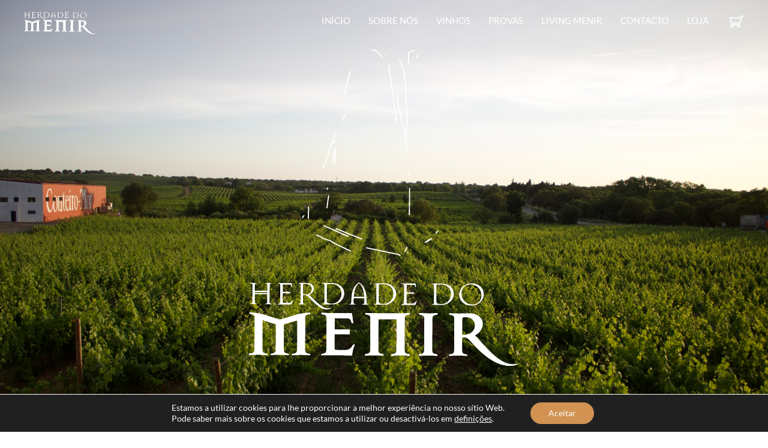

--- FILE ---
content_type: text/html; charset=UTF-8
request_url: https://couteiro-mor.pt/
body_size: 22876
content:
<!DOCTYPE html><html dir="ltr" lang="pt-PT" prefix="og: https://ogp.me/ns#"><head itemscope itemtype="https://schema.org/WebSite"><meta charset="UTF-8" /><meta name="viewport" content="width=device-width, initial-scale=1" /><title>Início - Herdade do Menir</title><link rel="stylesheet" id="siteground-optimizer-combined-css-ac04754d7da5c455c36ddc0dd9ced27b" href="https://couteiro-mor.pt/wp-content/uploads/siteground-optimizer-assets/siteground-optimizer-combined-css-ac04754d7da5c455c36ddc0dd9ced27b.css" media="all" /><link rel="preload" href="https://couteiro-mor.pt/wp-content/uploads/siteground-optimizer-assets/siteground-optimizer-combined-css-ac04754d7da5c455c36ddc0dd9ced27b.css" as="style"> <!-- All in One SEO 4.9.3 - aioseo.com --><meta name="description" content="Na Herdade do Menir produzimos vinhos genuínos de alta qualidade que refletem a tradição e a cultura do Alentejo. Do cheiro ao sabor, o melhor do Alentejo!" /><meta name="robots" content="max-image-preview:large" /><link rel="canonical" href="https://couteiro-mor.pt/" /><meta name="generator" content="All in One SEO (AIOSEO) 4.9.3" /><meta property="og:locale" content="pt_PT" /><meta property="og:site_name" content="Herdade do Menir" /><meta property="og:type" content="article" /><meta property="og:title" content="Início - Herdade do Menir" /><meta property="og:description" content="Na Herdade do Menir produzimos vinhos genuínos de alta qualidade que refletem a tradição e a cultura do Alentejo. Do cheiro ao sabor, o melhor do Alentejo!" /><meta property="og:url" content="https://couteiro-mor.pt/" /><meta property="og:image" content="https://couteiro-mor.pt/wp-content/uploads/2023/06/Herdade-do-menir.png" /><meta property="og:image:secure_url" content="https://couteiro-mor.pt/wp-content/uploads/2023/06/Herdade-do-menir.png" /><meta property="og:image:width" content="3310" /><meta property="og:image:height" content="1696" /><meta property="article:published_time" content="2023-04-14T14:00:14+00:00" /><meta property="article:modified_time" content="2025-02-17T17:58:17+00:00" /><meta property="article:publisher" content="https://www.facebook.com/CouteiroMor" /><meta name="twitter:card" content="summary_large_image" /><meta name="twitter:title" content="Início - Herdade do Menir" /><meta name="twitter:description" content="Na Herdade do Menir produzimos vinhos genuínos de alta qualidade que refletem a tradição e a cultura do Alentejo. Do cheiro ao sabor, o melhor do Alentejo!" /><meta name="twitter:image" content="https://couteiro-mor.pt/wp-content/uploads/2023/06/Herdade-do-menir.png" /><meta name="twitter:label1" content="Written by" /><meta name="twitter:data1" content="manumenir" /><meta name="twitter:label2" content="Est. reading time" /><meta name="twitter:data2" content="1 minute" /> <script type="application/ld+json" class="aioseo-schema"> {"@context":"https:\/\/schema.org","@graph":[{"@type":"BreadcrumbList","@id":"https:\/\/couteiro-mor.pt\/#breadcrumblist","itemListElement":[{"@type":"ListItem","@id":"https:\/\/couteiro-mor.pt#listItem","position":1,"name":"Home"}]},{"@type":"Organization","@id":"https:\/\/couteiro-mor.pt\/#organization","name":"Menir Br Sociedade Agr\u00edcola","description":"Alentejo numa garrafa","url":"https:\/\/couteiro-mor.pt\/","telephone":"+351961634732","logo":{"@type":"ImageObject","url":"https:\/\/couteiro-mor.pt\/wp-content\/uploads\/2022\/06\/cropped-Logotipo_HerdadeDoMenir_Preto.png","@id":"https:\/\/couteiro-mor.pt\/#organizationLogo"},"image":{"@id":"https:\/\/couteiro-mor.pt\/#organizationLogo"},"sameAs":["https:\/\/www.facebook.com\/CouteiroMor","https:\/\/www.instagram.com\/herdade_do_menir\/"]},{"@type":"WebPage","@id":"https:\/\/couteiro-mor.pt\/#webpage","url":"https:\/\/couteiro-mor.pt\/","name":"In\u00edcio - Herdade do Menir","description":"Na Herdade do Menir produzimos vinhos genu\u00ednos de alta qualidade que refletem a tradi\u00e7\u00e3o e a cultura do Alentejo. Do cheiro ao sabor, o melhor do Alentejo!","inLanguage":"pt-PT","isPartOf":{"@id":"https:\/\/couteiro-mor.pt\/#website"},"breadcrumb":{"@id":"https:\/\/couteiro-mor.pt\/#breadcrumblist"},"datePublished":"2023-04-14T14:00:14+00:00","dateModified":"2025-02-17T17:58:17+00:00"},{"@type":"WebSite","@id":"https:\/\/couteiro-mor.pt\/#website","url":"https:\/\/couteiro-mor.pt\/","name":"Herdade do Menir","description":"Alentejo numa garrafa","inLanguage":"pt-PT","publisher":{"@id":"https:\/\/couteiro-mor.pt\/#organization"}}]} </script> <!-- All in One SEO --><link rel='dns-prefetch' href='//www.googletagmanager.com' /><link rel='dns-prefetch' href='//use.typekit.net' /><link href='https://fonts.gstatic.com' crossorigin rel='preconnect' /><link rel="alternate" type="application/rss+xml" title="Herdade do Menir &raquo; Feed" href="https://couteiro-mor.pt/feed/" /><link rel="alternate" type="application/rss+xml" title="Herdade do Menir &raquo; Feed de comentários" href="https://couteiro-mor.pt/comments/feed/" /><link rel="preload" href="https://couteiro-mor.pt/wp-content/uploads/2023/04/logo_text.svg" as="image" /><link rel="alternate" title="oEmbed (JSON)" type="application/json+oembed" href="https://couteiro-mor.pt/wp-json/oembed/1.0/embed?url=https%3A%2F%2Fcouteiro-mor.pt%2F" /><link rel="alternate" title="oEmbed (XML)" type="text/xml+oembed" href="https://couteiro-mor.pt/wp-json/oembed/1.0/embed?url=https%3A%2F%2Fcouteiro-mor.pt%2F&#038;format=xml" /> <style id='wp-img-auto-sizes-contain-inline-css'> img:is([sizes=auto i],[sizes^="auto," i]){contain-intrinsic-size:3000px 1500px}
/*# sourceURL=wp-img-auto-sizes-contain-inline-css */ </style> <style id='menir-theme-inline-css'> a,
 .entry-title a:focus,
 .entry-title a:hover,
 .genesis-nav-menu a:focus,
 .genesis-nav-menu a:hover,
 .genesis-nav-menu .current-menu-item > a,
 .genesis-nav-menu .sub-menu .current-menu-item > a:focus,
 .genesis-nav-menu .sub-menu .current-menu-item > a:hover,
 .menu-toggle:focus,
 .menu-toggle:hover,
 .sub-menu-toggle:focus,
 .sub-menu-toggle:hover {
 color: #d19252;
 } 
 button:focus,
 button:hover,
 input[type="button"]:focus,
 input[type="button"]:hover,
 input[type="reset"]:focus,
 input[type="reset"]:hover,
 input[type="submit"]:focus,
 input[type="submit"]:hover,
 input[type="reset"]:focus,
 input[type="reset"]:hover,
 input[type="submit"]:focus,
 input[type="submit"]:hover,
 .site-container div.wpforms-container-full .wpforms-form input[type="submit"]:focus,
 .site-container div.wpforms-container-full .wpforms-form input[type="submit"]:hover,
 .site-container div.wpforms-container-full .wpforms-form button[type="submit"]:focus,
 .site-container div.wpforms-container-full .wpforms-form button[type="submit"]:hover,
 .button:focus,
 .button:hover {
 background-color: #6f6d54;
 color: #ffffff;
 }
 @media only screen and (min-width: 960px) {
 .genesis-nav-menu > .menu-highlight > a:hover,
 .genesis-nav-menu > .menu-highlight > a:focus,
 .genesis-nav-menu > .menu-highlight.current-menu-item > a {
 background-color: #6f6d54;
 color: #ffffff;
 }
 } 
 .wp-custom-logo .site-container .custom-logo-link {
 aspect-ratio: 120/1;
 } 
 .wp-custom-logo .site-container .title-area {
 max-width: 120px;
 } 
/*# sourceURL=menir-theme-inline-css */ </style> <style id='wp-block-library-inline-css'> :root{--wp-block-synced-color:#7a00df;--wp-block-synced-color--rgb:122,0,223;--wp-bound-block-color:var(--wp-block-synced-color);--wp-editor-canvas-background:#ddd;--wp-admin-theme-color:#007cba;--wp-admin-theme-color--rgb:0,124,186;--wp-admin-theme-color-darker-10:#006ba1;--wp-admin-theme-color-darker-10--rgb:0,107,160.5;--wp-admin-theme-color-darker-20:#005a87;--wp-admin-theme-color-darker-20--rgb:0,90,135;--wp-admin-border-width-focus:2px}@media (min-resolution:192dpi){:root{--wp-admin-border-width-focus:1.5px}}.wp-element-button{cursor:pointer}:root .has-very-light-gray-background-color{background-color:#eee}:root .has-very-dark-gray-background-color{background-color:#313131}:root .has-very-light-gray-color{color:#eee}:root .has-very-dark-gray-color{color:#313131}:root .has-vivid-green-cyan-to-vivid-cyan-blue-gradient-background{background:linear-gradient(135deg,#00d084,#0693e3)}:root .has-purple-crush-gradient-background{background:linear-gradient(135deg,#34e2e4,#4721fb 50%,#ab1dfe)}:root .has-hazy-dawn-gradient-background{background:linear-gradient(135deg,#faaca8,#dad0ec)}:root .has-subdued-olive-gradient-background{background:linear-gradient(135deg,#fafae1,#67a671)}:root .has-atomic-cream-gradient-background{background:linear-gradient(135deg,#fdd79a,#004a59)}:root .has-nightshade-gradient-background{background:linear-gradient(135deg,#330968,#31cdcf)}:root .has-midnight-gradient-background{background:linear-gradient(135deg,#020381,#2874fc)}:root{--wp--preset--font-size--normal:16px;--wp--preset--font-size--huge:42px}.has-regular-font-size{font-size:1em}.has-larger-font-size{font-size:2.625em}.has-normal-font-size{font-size:var(--wp--preset--font-size--normal)}.has-huge-font-size{font-size:var(--wp--preset--font-size--huge)}.has-text-align-center{text-align:center}.has-text-align-left{text-align:left}.has-text-align-right{text-align:right}.has-fit-text{white-space:nowrap!important}#end-resizable-editor-section{display:none}.aligncenter{clear:both}.items-justified-left{justify-content:flex-start}.items-justified-center{justify-content:center}.items-justified-right{justify-content:flex-end}.items-justified-space-between{justify-content:space-between}.screen-reader-text{border:0;clip-path:inset(50%);height:1px;margin:-1px;overflow:hidden;padding:0;position:absolute;width:1px;word-wrap:normal!important}.screen-reader-text:focus{background-color:#ddd;clip-path:none;color:#444;display:block;font-size:1em;height:auto;left:5px;line-height:normal;padding:15px 23px 14px;text-decoration:none;top:5px;width:auto;z-index:100000}html :where(.has-border-color){border-style:solid}html :where([style*=border-top-color]){border-top-style:solid}html :where([style*=border-right-color]){border-right-style:solid}html :where([style*=border-bottom-color]){border-bottom-style:solid}html :where([style*=border-left-color]){border-left-style:solid}html :where([style*=border-width]){border-style:solid}html :where([style*=border-top-width]){border-top-style:solid}html :where([style*=border-right-width]){border-right-style:solid}html :where([style*=border-bottom-width]){border-bottom-style:solid}html :where([style*=border-left-width]){border-left-style:solid}html :where(img[class*=wp-image-]){height:auto;max-width:100%}:where(figure){margin:0 0 1em}html :where(.is-position-sticky){--wp-admin--admin-bar--position-offset:var(--wp-admin--admin-bar--height,0px)}@media screen and (max-width:600px){html :where(.is-position-sticky){--wp-admin--admin-bar--position-offset:0px}}
/*# sourceURL=wp-block-library-inline-css */ </style><style id='wp-block-button-inline-css'> .wp-block-button__link{align-content:center;box-sizing:border-box;cursor:pointer;display:inline-block;height:100%;text-align:center;word-break:break-word}.wp-block-button__link.aligncenter{text-align:center}.wp-block-button__link.alignright{text-align:right}:where(.wp-block-button__link){border-radius:9999px;box-shadow:none;padding:calc(.667em + 2px) calc(1.333em + 2px);text-decoration:none}.wp-block-button[style*=text-decoration] .wp-block-button__link{text-decoration:inherit}.wp-block-buttons>.wp-block-button.has-custom-width{max-width:none}.wp-block-buttons>.wp-block-button.has-custom-width .wp-block-button__link{width:100%}.wp-block-buttons>.wp-block-button.has-custom-font-size .wp-block-button__link{font-size:inherit}.wp-block-buttons>.wp-block-button.wp-block-button__width-25{width:calc(25% - var(--wp--style--block-gap, .5em)*.75)}.wp-block-buttons>.wp-block-button.wp-block-button__width-50{width:calc(50% - var(--wp--style--block-gap, .5em)*.5)}.wp-block-buttons>.wp-block-button.wp-block-button__width-75{width:calc(75% - var(--wp--style--block-gap, .5em)*.25)}.wp-block-buttons>.wp-block-button.wp-block-button__width-100{flex-basis:100%;width:100%}.wp-block-buttons.is-vertical>.wp-block-button.wp-block-button__width-25{width:25%}.wp-block-buttons.is-vertical>.wp-block-button.wp-block-button__width-50{width:50%}.wp-block-buttons.is-vertical>.wp-block-button.wp-block-button__width-75{width:75%}.wp-block-button.is-style-squared,.wp-block-button__link.wp-block-button.is-style-squared{border-radius:0}.wp-block-button.no-border-radius,.wp-block-button__link.no-border-radius{border-radius:0!important}:root :where(.wp-block-button .wp-block-button__link.is-style-outline),:root :where(.wp-block-button.is-style-outline>.wp-block-button__link){border:2px solid;padding:.667em 1.333em}:root :where(.wp-block-button .wp-block-button__link.is-style-outline:not(.has-text-color)),:root :where(.wp-block-button.is-style-outline>.wp-block-button__link:not(.has-text-color)){color:currentColor}:root :where(.wp-block-button .wp-block-button__link.is-style-outline:not(.has-background)),:root :where(.wp-block-button.is-style-outline>.wp-block-button__link:not(.has-background)){background-color:initial;background-image:none}
/*# sourceURL=https://couteiro-mor.pt/wp-includes/blocks/button/style.min.css */ </style> <style id='wp-block-heading-inline-css'> h1:where(.wp-block-heading).has-background,h2:where(.wp-block-heading).has-background,h3:where(.wp-block-heading).has-background,h4:where(.wp-block-heading).has-background,h5:where(.wp-block-heading).has-background,h6:where(.wp-block-heading).has-background{padding:1.25em 2.375em}h1.has-text-align-left[style*=writing-mode]:where([style*=vertical-lr]),h1.has-text-align-right[style*=writing-mode]:where([style*=vertical-rl]),h2.has-text-align-left[style*=writing-mode]:where([style*=vertical-lr]),h2.has-text-align-right[style*=writing-mode]:where([style*=vertical-rl]),h3.has-text-align-left[style*=writing-mode]:where([style*=vertical-lr]),h3.has-text-align-right[style*=writing-mode]:where([style*=vertical-rl]),h4.has-text-align-left[style*=writing-mode]:where([style*=vertical-lr]),h4.has-text-align-right[style*=writing-mode]:where([style*=vertical-rl]),h5.has-text-align-left[style*=writing-mode]:where([style*=vertical-lr]),h5.has-text-align-right[style*=writing-mode]:where([style*=vertical-rl]),h6.has-text-align-left[style*=writing-mode]:where([style*=vertical-lr]),h6.has-text-align-right[style*=writing-mode]:where([style*=vertical-rl]){rotate:180deg}
/*# sourceURL=https://couteiro-mor.pt/wp-includes/blocks/heading/style.min.css */ </style> <style id='wp-block-image-inline-css'> .wp-block-image>a,.wp-block-image>figure>a{display:inline-block}.wp-block-image img{box-sizing:border-box;height:auto;max-width:100%;vertical-align:bottom}@media not (prefers-reduced-motion){.wp-block-image img.hide{visibility:hidden}.wp-block-image img.show{animation:show-content-image .4s}}.wp-block-image[style*=border-radius] img,.wp-block-image[style*=border-radius]>a{border-radius:inherit}.wp-block-image.has-custom-border img{box-sizing:border-box}.wp-block-image.aligncenter{text-align:center}.wp-block-image.alignfull>a,.wp-block-image.alignwide>a{width:100%}.wp-block-image.alignfull img,.wp-block-image.alignwide img{height:auto;width:100%}.wp-block-image .aligncenter,.wp-block-image .alignleft,.wp-block-image .alignright,.wp-block-image.aligncenter,.wp-block-image.alignleft,.wp-block-image.alignright{display:table}.wp-block-image .aligncenter>figcaption,.wp-block-image .alignleft>figcaption,.wp-block-image .alignright>figcaption,.wp-block-image.aligncenter>figcaption,.wp-block-image.alignleft>figcaption,.wp-block-image.alignright>figcaption{caption-side:bottom;display:table-caption}.wp-block-image .alignleft{float:left;margin:.5em 1em .5em 0}.wp-block-image .alignright{float:right;margin:.5em 0 .5em 1em}.wp-block-image .aligncenter{margin-left:auto;margin-right:auto}.wp-block-image :where(figcaption){margin-bottom:1em;margin-top:.5em}.wp-block-image.is-style-circle-mask img{border-radius:9999px}@supports ((-webkit-mask-image:none) or (mask-image:none)) or (-webkit-mask-image:none){.wp-block-image.is-style-circle-mask img{border-radius:0;-webkit-mask-image:url('data:image/svg+xml;utf8,<svg viewBox="0 0 100 100" xmlns="http://www.w3.org/2000/svg"><circle cx="50" cy="50" r="50"/></svg>');mask-image:url('data:image/svg+xml;utf8,<svg viewBox="0 0 100 100" xmlns="http://www.w3.org/2000/svg"><circle cx="50" cy="50" r="50"/></svg>');mask-mode:alpha;-webkit-mask-position:center;mask-position:center;-webkit-mask-repeat:no-repeat;mask-repeat:no-repeat;-webkit-mask-size:contain;mask-size:contain}}:root :where(.wp-block-image.is-style-rounded img,.wp-block-image .is-style-rounded img){border-radius:9999px}.wp-block-image figure{margin:0}.wp-lightbox-container{display:flex;flex-direction:column;position:relative}.wp-lightbox-container img{cursor:zoom-in}.wp-lightbox-container img:hover+button{opacity:1}.wp-lightbox-container button{align-items:center;backdrop-filter:blur(16px) saturate(180%);background-color:#5a5a5a40;border:none;border-radius:4px;cursor:zoom-in;display:flex;height:20px;justify-content:center;opacity:0;padding:0;position:absolute;right:16px;text-align:center;top:16px;width:20px;z-index:100}@media not (prefers-reduced-motion){.wp-lightbox-container button{transition:opacity .2s ease}}.wp-lightbox-container button:focus-visible{outline:3px auto #5a5a5a40;outline:3px auto -webkit-focus-ring-color;outline-offset:3px}.wp-lightbox-container button:hover{cursor:pointer;opacity:1}.wp-lightbox-container button:focus{opacity:1}.wp-lightbox-container button:focus,.wp-lightbox-container button:hover,.wp-lightbox-container button:not(:hover):not(:active):not(.has-background){background-color:#5a5a5a40;border:none}.wp-lightbox-overlay{box-sizing:border-box;cursor:zoom-out;height:100vh;left:0;overflow:hidden;position:fixed;top:0;visibility:hidden;width:100%;z-index:100000}.wp-lightbox-overlay .close-button{align-items:center;cursor:pointer;display:flex;justify-content:center;min-height:40px;min-width:40px;padding:0;position:absolute;right:calc(env(safe-area-inset-right) + 16px);top:calc(env(safe-area-inset-top) + 16px);z-index:5000000}.wp-lightbox-overlay .close-button:focus,.wp-lightbox-overlay .close-button:hover,.wp-lightbox-overlay .close-button:not(:hover):not(:active):not(.has-background){background:none;border:none}.wp-lightbox-overlay .lightbox-image-container{height:var(--wp--lightbox-container-height);left:50%;overflow:hidden;position:absolute;top:50%;transform:translate(-50%,-50%);transform-origin:top left;width:var(--wp--lightbox-container-width);z-index:9999999999}.wp-lightbox-overlay .wp-block-image{align-items:center;box-sizing:border-box;display:flex;height:100%;justify-content:center;margin:0;position:relative;transform-origin:0 0;width:100%;z-index:3000000}.wp-lightbox-overlay .wp-block-image img{height:var(--wp--lightbox-image-height);min-height:var(--wp--lightbox-image-height);min-width:var(--wp--lightbox-image-width);width:var(--wp--lightbox-image-width)}.wp-lightbox-overlay .wp-block-image figcaption{display:none}.wp-lightbox-overlay button{background:none;border:none}.wp-lightbox-overlay .scrim{background-color:#fff;height:100%;opacity:.9;position:absolute;width:100%;z-index:2000000}.wp-lightbox-overlay.active{visibility:visible}@media not (prefers-reduced-motion){.wp-lightbox-overlay.active{animation:turn-on-visibility .25s both}.wp-lightbox-overlay.active img{animation:turn-on-visibility .35s both}.wp-lightbox-overlay.show-closing-animation:not(.active){animation:turn-off-visibility .35s both}.wp-lightbox-overlay.show-closing-animation:not(.active) img{animation:turn-off-visibility .25s both}.wp-lightbox-overlay.zoom.active{animation:none;opacity:1;visibility:visible}.wp-lightbox-overlay.zoom.active .lightbox-image-container{animation:lightbox-zoom-in .4s}.wp-lightbox-overlay.zoom.active .lightbox-image-container img{animation:none}.wp-lightbox-overlay.zoom.active .scrim{animation:turn-on-visibility .4s forwards}.wp-lightbox-overlay.zoom.show-closing-animation:not(.active){animation:none}.wp-lightbox-overlay.zoom.show-closing-animation:not(.active) .lightbox-image-container{animation:lightbox-zoom-out .4s}.wp-lightbox-overlay.zoom.show-closing-animation:not(.active) .lightbox-image-container img{animation:none}.wp-lightbox-overlay.zoom.show-closing-animation:not(.active) .scrim{animation:turn-off-visibility .4s forwards}}@keyframes show-content-image{0%{visibility:hidden}99%{visibility:hidden}to{visibility:visible}}@keyframes turn-on-visibility{0%{opacity:0}to{opacity:1}}@keyframes turn-off-visibility{0%{opacity:1;visibility:visible}99%{opacity:0;visibility:visible}to{opacity:0;visibility:hidden}}@keyframes lightbox-zoom-in{0%{transform:translate(calc((-100vw + var(--wp--lightbox-scrollbar-width))/2 + var(--wp--lightbox-initial-left-position)),calc(-50vh + var(--wp--lightbox-initial-top-position))) scale(var(--wp--lightbox-scale))}to{transform:translate(-50%,-50%) scale(1)}}@keyframes lightbox-zoom-out{0%{transform:translate(-50%,-50%) scale(1);visibility:visible}99%{visibility:visible}to{transform:translate(calc((-100vw + var(--wp--lightbox-scrollbar-width))/2 + var(--wp--lightbox-initial-left-position)),calc(-50vh + var(--wp--lightbox-initial-top-position))) scale(var(--wp--lightbox-scale));visibility:hidden}}
/*# sourceURL=https://couteiro-mor.pt/wp-includes/blocks/image/style.min.css */ </style> <style id='wp-block-buttons-inline-css'> .wp-block-buttons{box-sizing:border-box}.wp-block-buttons.is-vertical{flex-direction:column}.wp-block-buttons.is-vertical>.wp-block-button:last-child{margin-bottom:0}.wp-block-buttons>.wp-block-button{display:inline-block;margin:0}.wp-block-buttons.is-content-justification-left{justify-content:flex-start}.wp-block-buttons.is-content-justification-left.is-vertical{align-items:flex-start}.wp-block-buttons.is-content-justification-center{justify-content:center}.wp-block-buttons.is-content-justification-center.is-vertical{align-items:center}.wp-block-buttons.is-content-justification-right{justify-content:flex-end}.wp-block-buttons.is-content-justification-right.is-vertical{align-items:flex-end}.wp-block-buttons.is-content-justification-space-between{justify-content:space-between}.wp-block-buttons.aligncenter{text-align:center}.wp-block-buttons:not(.is-content-justification-space-between,.is-content-justification-right,.is-content-justification-left,.is-content-justification-center) .wp-block-button.aligncenter{margin-left:auto;margin-right:auto;width:100%}.wp-block-buttons[style*=text-decoration] .wp-block-button,.wp-block-buttons[style*=text-decoration] .wp-block-button__link{text-decoration:inherit}.wp-block-buttons.has-custom-font-size .wp-block-button__link{font-size:inherit}.wp-block-buttons .wp-block-button__link{width:100%}.wp-block-button.aligncenter{text-align:center}
/*# sourceURL=https://couteiro-mor.pt/wp-includes/blocks/buttons/style.min.css */ </style> <style id='wp-block-columns-inline-css'> .wp-block-columns{box-sizing:border-box;display:flex;flex-wrap:wrap!important}@media (min-width:782px){.wp-block-columns{flex-wrap:nowrap!important}}.wp-block-columns{align-items:normal!important}.wp-block-columns.are-vertically-aligned-top{align-items:flex-start}.wp-block-columns.are-vertically-aligned-center{align-items:center}.wp-block-columns.are-vertically-aligned-bottom{align-items:flex-end}@media (max-width:781px){.wp-block-columns:not(.is-not-stacked-on-mobile)>.wp-block-column{flex-basis:100%!important}}@media (min-width:782px){.wp-block-columns:not(.is-not-stacked-on-mobile)>.wp-block-column{flex-basis:0;flex-grow:1}.wp-block-columns:not(.is-not-stacked-on-mobile)>.wp-block-column[style*=flex-basis]{flex-grow:0}}.wp-block-columns.is-not-stacked-on-mobile{flex-wrap:nowrap!important}.wp-block-columns.is-not-stacked-on-mobile>.wp-block-column{flex-basis:0;flex-grow:1}.wp-block-columns.is-not-stacked-on-mobile>.wp-block-column[style*=flex-basis]{flex-grow:0}:where(.wp-block-columns){margin-bottom:1.75em}:where(.wp-block-columns.has-background){padding:1.25em 2.375em}.wp-block-column{flex-grow:1;min-width:0;overflow-wrap:break-word;word-break:break-word}.wp-block-column.is-vertically-aligned-top{align-self:flex-start}.wp-block-column.is-vertically-aligned-center{align-self:center}.wp-block-column.is-vertically-aligned-bottom{align-self:flex-end}.wp-block-column.is-vertically-aligned-stretch{align-self:stretch}.wp-block-column.is-vertically-aligned-bottom,.wp-block-column.is-vertically-aligned-center,.wp-block-column.is-vertically-aligned-top{width:100%}
/*# sourceURL=https://couteiro-mor.pt/wp-includes/blocks/columns/style.min.css */ </style> <style id='wp-block-group-inline-css'> .wp-block-group{box-sizing:border-box}:where(.wp-block-group.wp-block-group-is-layout-constrained){position:relative}
/*# sourceURL=https://couteiro-mor.pt/wp-includes/blocks/group/style.min.css */ </style> <style id='wp-block-paragraph-inline-css'> .is-small-text{font-size:.875em}.is-regular-text{font-size:1em}.is-large-text{font-size:2.25em}.is-larger-text{font-size:3em}.has-drop-cap:not(:focus):first-letter{float:left;font-size:8.4em;font-style:normal;font-weight:100;line-height:.68;margin:.05em .1em 0 0;text-transform:uppercase}body.rtl .has-drop-cap:not(:focus):first-letter{float:none;margin-left:.1em}p.has-drop-cap.has-background{overflow:hidden}:root :where(p.has-background){padding:1.25em 2.375em}:where(p.has-text-color:not(.has-link-color)) a{color:inherit}p.has-text-align-left[style*="writing-mode:vertical-lr"],p.has-text-align-right[style*="writing-mode:vertical-rl"]{rotate:180deg}
/*# sourceURL=https://couteiro-mor.pt/wp-includes/blocks/paragraph/style.min.css */ </style> <style id='wp-block-social-links-inline-css'> .wp-block-social-links{background:none;box-sizing:border-box;margin-left:0;padding-left:0;padding-right:0;text-indent:0}.wp-block-social-links .wp-social-link a,.wp-block-social-links .wp-social-link a:hover{border-bottom:0;box-shadow:none;text-decoration:none}.wp-block-social-links .wp-social-link svg{height:1em;width:1em}.wp-block-social-links .wp-social-link span:not(.screen-reader-text){font-size:.65em;margin-left:.5em;margin-right:.5em}.wp-block-social-links.has-small-icon-size{font-size:16px}.wp-block-social-links,.wp-block-social-links.has-normal-icon-size{font-size:24px}.wp-block-social-links.has-large-icon-size{font-size:36px}.wp-block-social-links.has-huge-icon-size{font-size:48px}.wp-block-social-links.aligncenter{display:flex;justify-content:center}.wp-block-social-links.alignright{justify-content:flex-end}.wp-block-social-link{border-radius:9999px;display:block}@media not (prefers-reduced-motion){.wp-block-social-link{transition:transform .1s ease}}.wp-block-social-link{height:auto}.wp-block-social-link a{align-items:center;display:flex;line-height:0}.wp-block-social-link:hover{transform:scale(1.1)}.wp-block-social-links .wp-block-social-link.wp-social-link{display:inline-block;margin:0;padding:0}.wp-block-social-links .wp-block-social-link.wp-social-link .wp-block-social-link-anchor,.wp-block-social-links .wp-block-social-link.wp-social-link .wp-block-social-link-anchor svg,.wp-block-social-links .wp-block-social-link.wp-social-link .wp-block-social-link-anchor:active,.wp-block-social-links .wp-block-social-link.wp-social-link .wp-block-social-link-anchor:hover,.wp-block-social-links .wp-block-social-link.wp-social-link .wp-block-social-link-anchor:visited{color:currentColor;fill:currentColor}:where(.wp-block-social-links:not(.is-style-logos-only)) .wp-social-link{background-color:#f0f0f0;color:#444}:where(.wp-block-social-links:not(.is-style-logos-only)) .wp-social-link-amazon{background-color:#f90;color:#fff}:where(.wp-block-social-links:not(.is-style-logos-only)) .wp-social-link-bandcamp{background-color:#1ea0c3;color:#fff}:where(.wp-block-social-links:not(.is-style-logos-only)) .wp-social-link-behance{background-color:#0757fe;color:#fff}:where(.wp-block-social-links:not(.is-style-logos-only)) .wp-social-link-bluesky{background-color:#0a7aff;color:#fff}:where(.wp-block-social-links:not(.is-style-logos-only)) .wp-social-link-codepen{background-color:#1e1f26;color:#fff}:where(.wp-block-social-links:not(.is-style-logos-only)) .wp-social-link-deviantart{background-color:#02e49b;color:#fff}:where(.wp-block-social-links:not(.is-style-logos-only)) .wp-social-link-discord{background-color:#5865f2;color:#fff}:where(.wp-block-social-links:not(.is-style-logos-only)) .wp-social-link-dribbble{background-color:#e94c89;color:#fff}:where(.wp-block-social-links:not(.is-style-logos-only)) .wp-social-link-dropbox{background-color:#4280ff;color:#fff}:where(.wp-block-social-links:not(.is-style-logos-only)) .wp-social-link-etsy{background-color:#f45800;color:#fff}:where(.wp-block-social-links:not(.is-style-logos-only)) .wp-social-link-facebook{background-color:#0866ff;color:#fff}:where(.wp-block-social-links:not(.is-style-logos-only)) .wp-social-link-fivehundredpx{background-color:#000;color:#fff}:where(.wp-block-social-links:not(.is-style-logos-only)) .wp-social-link-flickr{background-color:#0461dd;color:#fff}:where(.wp-block-social-links:not(.is-style-logos-only)) .wp-social-link-foursquare{background-color:#e65678;color:#fff}:where(.wp-block-social-links:not(.is-style-logos-only)) .wp-social-link-github{background-color:#24292d;color:#fff}:where(.wp-block-social-links:not(.is-style-logos-only)) .wp-social-link-goodreads{background-color:#eceadd;color:#382110}:where(.wp-block-social-links:not(.is-style-logos-only)) .wp-social-link-google{background-color:#ea4434;color:#fff}:where(.wp-block-social-links:not(.is-style-logos-only)) .wp-social-link-gravatar{background-color:#1d4fc4;color:#fff}:where(.wp-block-social-links:not(.is-style-logos-only)) .wp-social-link-instagram{background-color:#f00075;color:#fff}:where(.wp-block-social-links:not(.is-style-logos-only)) .wp-social-link-lastfm{background-color:#e21b24;color:#fff}:where(.wp-block-social-links:not(.is-style-logos-only)) .wp-social-link-linkedin{background-color:#0d66c2;color:#fff}:where(.wp-block-social-links:not(.is-style-logos-only)) .wp-social-link-mastodon{background-color:#3288d4;color:#fff}:where(.wp-block-social-links:not(.is-style-logos-only)) .wp-social-link-medium{background-color:#000;color:#fff}:where(.wp-block-social-links:not(.is-style-logos-only)) .wp-social-link-meetup{background-color:#f6405f;color:#fff}:where(.wp-block-social-links:not(.is-style-logos-only)) .wp-social-link-patreon{background-color:#000;color:#fff}:where(.wp-block-social-links:not(.is-style-logos-only)) .wp-social-link-pinterest{background-color:#e60122;color:#fff}:where(.wp-block-social-links:not(.is-style-logos-only)) .wp-social-link-pocket{background-color:#ef4155;color:#fff}:where(.wp-block-social-links:not(.is-style-logos-only)) .wp-social-link-reddit{background-color:#ff4500;color:#fff}:where(.wp-block-social-links:not(.is-style-logos-only)) .wp-social-link-skype{background-color:#0478d7;color:#fff}:where(.wp-block-social-links:not(.is-style-logos-only)) .wp-social-link-snapchat{background-color:#fefc00;color:#fff;stroke:#000}:where(.wp-block-social-links:not(.is-style-logos-only)) .wp-social-link-soundcloud{background-color:#ff5600;color:#fff}:where(.wp-block-social-links:not(.is-style-logos-only)) .wp-social-link-spotify{background-color:#1bd760;color:#fff}:where(.wp-block-social-links:not(.is-style-logos-only)) .wp-social-link-telegram{background-color:#2aabee;color:#fff}:where(.wp-block-social-links:not(.is-style-logos-only)) .wp-social-link-threads{background-color:#000;color:#fff}:where(.wp-block-social-links:not(.is-style-logos-only)) .wp-social-link-tiktok{background-color:#000;color:#fff}:where(.wp-block-social-links:not(.is-style-logos-only)) .wp-social-link-tumblr{background-color:#011835;color:#fff}:where(.wp-block-social-links:not(.is-style-logos-only)) .wp-social-link-twitch{background-color:#6440a4;color:#fff}:where(.wp-block-social-links:not(.is-style-logos-only)) .wp-social-link-twitter{background-color:#1da1f2;color:#fff}:where(.wp-block-social-links:not(.is-style-logos-only)) .wp-social-link-vimeo{background-color:#1eb7ea;color:#fff}:where(.wp-block-social-links:not(.is-style-logos-only)) .wp-social-link-vk{background-color:#4680c2;color:#fff}:where(.wp-block-social-links:not(.is-style-logos-only)) .wp-social-link-wordpress{background-color:#3499cd;color:#fff}:where(.wp-block-social-links:not(.is-style-logos-only)) .wp-social-link-whatsapp{background-color:#25d366;color:#fff}:where(.wp-block-social-links:not(.is-style-logos-only)) .wp-social-link-x{background-color:#000;color:#fff}:where(.wp-block-social-links:not(.is-style-logos-only)) .wp-social-link-yelp{background-color:#d32422;color:#fff}:where(.wp-block-social-links:not(.is-style-logos-only)) .wp-social-link-youtube{background-color:red;color:#fff}:where(.wp-block-social-links.is-style-logos-only) .wp-social-link{background:none}:where(.wp-block-social-links.is-style-logos-only) .wp-social-link svg{height:1.25em;width:1.25em}:where(.wp-block-social-links.is-style-logos-only) .wp-social-link-amazon{color:#f90}:where(.wp-block-social-links.is-style-logos-only) .wp-social-link-bandcamp{color:#1ea0c3}:where(.wp-block-social-links.is-style-logos-only) .wp-social-link-behance{color:#0757fe}:where(.wp-block-social-links.is-style-logos-only) .wp-social-link-bluesky{color:#0a7aff}:where(.wp-block-social-links.is-style-logos-only) .wp-social-link-codepen{color:#1e1f26}:where(.wp-block-social-links.is-style-logos-only) .wp-social-link-deviantart{color:#02e49b}:where(.wp-block-social-links.is-style-logos-only) .wp-social-link-discord{color:#5865f2}:where(.wp-block-social-links.is-style-logos-only) .wp-social-link-dribbble{color:#e94c89}:where(.wp-block-social-links.is-style-logos-only) .wp-social-link-dropbox{color:#4280ff}:where(.wp-block-social-links.is-style-logos-only) .wp-social-link-etsy{color:#f45800}:where(.wp-block-social-links.is-style-logos-only) .wp-social-link-facebook{color:#0866ff}:where(.wp-block-social-links.is-style-logos-only) .wp-social-link-fivehundredpx{color:#000}:where(.wp-block-social-links.is-style-logos-only) .wp-social-link-flickr{color:#0461dd}:where(.wp-block-social-links.is-style-logos-only) .wp-social-link-foursquare{color:#e65678}:where(.wp-block-social-links.is-style-logos-only) .wp-social-link-github{color:#24292d}:where(.wp-block-social-links.is-style-logos-only) .wp-social-link-goodreads{color:#382110}:where(.wp-block-social-links.is-style-logos-only) .wp-social-link-google{color:#ea4434}:where(.wp-block-social-links.is-style-logos-only) .wp-social-link-gravatar{color:#1d4fc4}:where(.wp-block-social-links.is-style-logos-only) .wp-social-link-instagram{color:#f00075}:where(.wp-block-social-links.is-style-logos-only) .wp-social-link-lastfm{color:#e21b24}:where(.wp-block-social-links.is-style-logos-only) .wp-social-link-linkedin{color:#0d66c2}:where(.wp-block-social-links.is-style-logos-only) .wp-social-link-mastodon{color:#3288d4}:where(.wp-block-social-links.is-style-logos-only) .wp-social-link-medium{color:#000}:where(.wp-block-social-links.is-style-logos-only) .wp-social-link-meetup{color:#f6405f}:where(.wp-block-social-links.is-style-logos-only) .wp-social-link-patreon{color:#000}:where(.wp-block-social-links.is-style-logos-only) .wp-social-link-pinterest{color:#e60122}:where(.wp-block-social-links.is-style-logos-only) .wp-social-link-pocket{color:#ef4155}:where(.wp-block-social-links.is-style-logos-only) .wp-social-link-reddit{color:#ff4500}:where(.wp-block-social-links.is-style-logos-only) .wp-social-link-skype{color:#0478d7}:where(.wp-block-social-links.is-style-logos-only) .wp-social-link-snapchat{color:#fff;stroke:#000}:where(.wp-block-social-links.is-style-logos-only) .wp-social-link-soundcloud{color:#ff5600}:where(.wp-block-social-links.is-style-logos-only) .wp-social-link-spotify{color:#1bd760}:where(.wp-block-social-links.is-style-logos-only) .wp-social-link-telegram{color:#2aabee}:where(.wp-block-social-links.is-style-logos-only) .wp-social-link-threads{color:#000}:where(.wp-block-social-links.is-style-logos-only) .wp-social-link-tiktok{color:#000}:where(.wp-block-social-links.is-style-logos-only) .wp-social-link-tumblr{color:#011835}:where(.wp-block-social-links.is-style-logos-only) .wp-social-link-twitch{color:#6440a4}:where(.wp-block-social-links.is-style-logos-only) .wp-social-link-twitter{color:#1da1f2}:where(.wp-block-social-links.is-style-logos-only) .wp-social-link-vimeo{color:#1eb7ea}:where(.wp-block-social-links.is-style-logos-only) .wp-social-link-vk{color:#4680c2}:where(.wp-block-social-links.is-style-logos-only) .wp-social-link-whatsapp{color:#25d366}:where(.wp-block-social-links.is-style-logos-only) .wp-social-link-wordpress{color:#3499cd}:where(.wp-block-social-links.is-style-logos-only) .wp-social-link-x{color:#000}:where(.wp-block-social-links.is-style-logos-only) .wp-social-link-yelp{color:#d32422}:where(.wp-block-social-links.is-style-logos-only) .wp-social-link-youtube{color:red}.wp-block-social-links.is-style-pill-shape .wp-social-link{width:auto}:root :where(.wp-block-social-links .wp-social-link a){padding:.25em}:root :where(.wp-block-social-links.is-style-logos-only .wp-social-link a){padding:0}:root :where(.wp-block-social-links.is-style-pill-shape .wp-social-link a){padding-left:.6666666667em;padding-right:.6666666667em}.wp-block-social-links:not(.has-icon-color):not(.has-icon-background-color) .wp-social-link-snapchat .wp-block-social-link-label{color:#000}
/*# sourceURL=https://couteiro-mor.pt/wp-includes/blocks/social-links/style.min.css */ </style> <style id='wp-block-spacer-inline-css'> .wp-block-spacer{clear:both}
/*# sourceURL=https://couteiro-mor.pt/wp-includes/blocks/spacer/style.min.css */ </style> <style id='create-block-tcchovercover-style-inline-css'> .wp-block-create-block-tcchovercover{min-height:30rem;position:relative;text-decoration:none;overflow:hidden;display:block}@media only screen and (max-width: 780px){.wp-block-create-block-tcchovercover{display:flex;align-items:center;justify-content:center;text-align:center}.wp-block-create-block-tcchovercover h3{margin-bottom:0}}.wp-block-create-block-tcchovercover .bgImage{width:100%;height:100%;-o-object-fit:cover;object-fit:cover;position:absolute;top:0;left:0;right:0;bottom:0;z-index:0;transform:scale(1);transition:all .5s ease-in-out;z-index:0}.wp-block-create-block-tcchovercover .overlay{position:absolute;top:0;left:0;right:0;bottom:0;z-index:1;opacity:.2;background-color:#000;transition:all .5s ease-in-out}.wp-block-create-block-tcchovercover .coverContent{padding:2rem;position:relative;z-index:2;width:100%;transition:all .5s ease-in-out}.wp-block-create-block-tcchovercover .coverContent img{max-width:100%}.wp-block-create-block-tcchovercover:hover .bgImage{transform:scale(1.05)}
/*# sourceURL=https://couteiro-mor.pt/wp-content/plugins/the-catcher-menir-blocks/build/style-tcchovercover.css */ </style> <style id='create-block-the-catcher-spacer-style-inline-css'> .wp-block-create-block-the-catcher-spacer .mobileSpace{display:none}@media only screen and (max-width: 960px){.wp-block-create-block-the-catcher-spacer .desktopSpace{display:none}.wp-block-create-block-the-catcher-spacer .mobileSpace{display:block}}
/*# sourceURL=https://couteiro-mor.pt/wp-content/plugins/the-catcher-menir-blocks/build/style-tccspacer.css */ </style> <style id='create-block-the-catcher-masonry-style-inline-css'> @media only screen and (max-width: 760px){.wp-block-create-block-the-catcher-masonry{padding:0 2rem 2rem}}.wp-block-create-block-the-catcher-masonry a{text-decoration:none;color:inherit}.wp-block-create-block-the-catcher-masonry .masonry-sizer,.wp-block-create-block-the-catcher-masonry .masonry-item{width:calc(50% - 60px)}@media only screen and (max-width: 760px){.wp-block-create-block-the-catcher-masonry .masonry-sizer,.wp-block-create-block-the-catcher-masonry .masonry-item{width:100%}}.wp-block-create-block-the-catcher-masonry .masonry-item{margin-bottom:6rem;display:block}.wp-block-create-block-the-catcher-masonry .masonry-item .masonry-blog-posts-thumbnail{margin-bottom:2rem}
/*# sourceURL=https://couteiro-mor.pt/wp-content/plugins/the-catcher-menir-blocks/build/style-tccmasonry.css */ </style> <style id='global-styles-inline-css'> :root{--wp--preset--aspect-ratio--square: 1;--wp--preset--aspect-ratio--4-3: 4/3;--wp--preset--aspect-ratio--3-4: 3/4;--wp--preset--aspect-ratio--3-2: 3/2;--wp--preset--aspect-ratio--2-3: 2/3;--wp--preset--aspect-ratio--16-9: 16/9;--wp--preset--aspect-ratio--9-16: 9/16;--wp--preset--color--black: #000000;--wp--preset--color--cyan-bluish-gray: #abb8c3;--wp--preset--color--white: #ffffff;--wp--preset--color--pale-pink: #f78da7;--wp--preset--color--vivid-red: #cf2e2e;--wp--preset--color--luminous-vivid-orange: #ff6900;--wp--preset--color--luminous-vivid-amber: #fcb900;--wp--preset--color--light-green-cyan: #7bdcb5;--wp--preset--color--vivid-green-cyan: #00d084;--wp--preset--color--pale-cyan-blue: #8ed1fc;--wp--preset--color--vivid-cyan-blue: #0693e3;--wp--preset--color--vivid-purple: #9b51e0;--wp--preset--color--theme-primary: #d19252;--wp--preset--color--theme-secondary: #6f6d54;--wp--preset--color--theme-secondaryb: #6a7a8c;--wp--preset--color--theme-secondaryc: #e1d3c7;--wp--preset--gradient--vivid-cyan-blue-to-vivid-purple: linear-gradient(135deg,rgb(6,147,227) 0%,rgb(155,81,224) 100%);--wp--preset--gradient--light-green-cyan-to-vivid-green-cyan: linear-gradient(135deg,rgb(122,220,180) 0%,rgb(0,208,130) 100%);--wp--preset--gradient--luminous-vivid-amber-to-luminous-vivid-orange: linear-gradient(135deg,rgb(252,185,0) 0%,rgb(255,105,0) 100%);--wp--preset--gradient--luminous-vivid-orange-to-vivid-red: linear-gradient(135deg,rgb(255,105,0) 0%,rgb(207,46,46) 100%);--wp--preset--gradient--very-light-gray-to-cyan-bluish-gray: linear-gradient(135deg,rgb(238,238,238) 0%,rgb(169,184,195) 100%);--wp--preset--gradient--cool-to-warm-spectrum: linear-gradient(135deg,rgb(74,234,220) 0%,rgb(151,120,209) 20%,rgb(207,42,186) 40%,rgb(238,44,130) 60%,rgb(251,105,98) 80%,rgb(254,248,76) 100%);--wp--preset--gradient--blush-light-purple: linear-gradient(135deg,rgb(255,206,236) 0%,rgb(152,150,240) 100%);--wp--preset--gradient--blush-bordeaux: linear-gradient(135deg,rgb(254,205,165) 0%,rgb(254,45,45) 50%,rgb(107,0,62) 100%);--wp--preset--gradient--luminous-dusk: linear-gradient(135deg,rgb(255,203,112) 0%,rgb(199,81,192) 50%,rgb(65,88,208) 100%);--wp--preset--gradient--pale-ocean: linear-gradient(135deg,rgb(255,245,203) 0%,rgb(182,227,212) 50%,rgb(51,167,181) 100%);--wp--preset--gradient--electric-grass: linear-gradient(135deg,rgb(202,248,128) 0%,rgb(113,206,126) 100%);--wp--preset--gradient--midnight: linear-gradient(135deg,rgb(2,3,129) 0%,rgb(40,116,252) 100%);--wp--preset--font-size--small: 12px;--wp--preset--font-size--medium: 20px;--wp--preset--font-size--large: 20px;--wp--preset--font-size--x-large: 42px;--wp--preset--font-size--normal: 18px;--wp--preset--font-size--larger: 24px;--wp--preset--spacing--20: 0.44rem;--wp--preset--spacing--30: 0.67rem;--wp--preset--spacing--40: 1rem;--wp--preset--spacing--50: 1.5rem;--wp--preset--spacing--60: 2.25rem;--wp--preset--spacing--70: 3.38rem;--wp--preset--spacing--80: 5.06rem;--wp--preset--shadow--natural: 6px 6px 9px rgba(0, 0, 0, 0.2);--wp--preset--shadow--deep: 12px 12px 50px rgba(0, 0, 0, 0.4);--wp--preset--shadow--sharp: 6px 6px 0px rgba(0, 0, 0, 0.2);--wp--preset--shadow--outlined: 6px 6px 0px -3px rgb(255, 255, 255), 6px 6px rgb(0, 0, 0);--wp--preset--shadow--crisp: 6px 6px 0px rgb(0, 0, 0);}:where(.is-layout-flex){gap: 0.5em;}:where(.is-layout-grid){gap: 0.5em;}body .is-layout-flex{display: flex;}.is-layout-flex{flex-wrap: wrap;align-items: center;}.is-layout-flex > :is(*, div){margin: 0;}body .is-layout-grid{display: grid;}.is-layout-grid > :is(*, div){margin: 0;}:where(.wp-block-columns.is-layout-flex){gap: 2em;}:where(.wp-block-columns.is-layout-grid){gap: 2em;}:where(.wp-block-post-template.is-layout-flex){gap: 1.25em;}:where(.wp-block-post-template.is-layout-grid){gap: 1.25em;}.has-black-color{color: var(--wp--preset--color--black) !important;}.has-cyan-bluish-gray-color{color: var(--wp--preset--color--cyan-bluish-gray) !important;}.has-white-color{color: var(--wp--preset--color--white) !important;}.has-pale-pink-color{color: var(--wp--preset--color--pale-pink) !important;}.has-vivid-red-color{color: var(--wp--preset--color--vivid-red) !important;}.has-luminous-vivid-orange-color{color: var(--wp--preset--color--luminous-vivid-orange) !important;}.has-luminous-vivid-amber-color{color: var(--wp--preset--color--luminous-vivid-amber) !important;}.has-light-green-cyan-color{color: var(--wp--preset--color--light-green-cyan) !important;}.has-vivid-green-cyan-color{color: var(--wp--preset--color--vivid-green-cyan) !important;}.has-pale-cyan-blue-color{color: var(--wp--preset--color--pale-cyan-blue) !important;}.has-vivid-cyan-blue-color{color: var(--wp--preset--color--vivid-cyan-blue) !important;}.has-vivid-purple-color{color: var(--wp--preset--color--vivid-purple) !important;}.has-black-background-color{background-color: var(--wp--preset--color--black) !important;}.has-cyan-bluish-gray-background-color{background-color: var(--wp--preset--color--cyan-bluish-gray) !important;}.has-white-background-color{background-color: var(--wp--preset--color--white) !important;}.has-pale-pink-background-color{background-color: var(--wp--preset--color--pale-pink) !important;}.has-vivid-red-background-color{background-color: var(--wp--preset--color--vivid-red) !important;}.has-luminous-vivid-orange-background-color{background-color: var(--wp--preset--color--luminous-vivid-orange) !important;}.has-luminous-vivid-amber-background-color{background-color: var(--wp--preset--color--luminous-vivid-amber) !important;}.has-light-green-cyan-background-color{background-color: var(--wp--preset--color--light-green-cyan) !important;}.has-vivid-green-cyan-background-color{background-color: var(--wp--preset--color--vivid-green-cyan) !important;}.has-pale-cyan-blue-background-color{background-color: var(--wp--preset--color--pale-cyan-blue) !important;}.has-vivid-cyan-blue-background-color{background-color: var(--wp--preset--color--vivid-cyan-blue) !important;}.has-vivid-purple-background-color{background-color: var(--wp--preset--color--vivid-purple) !important;}.has-black-border-color{border-color: var(--wp--preset--color--black) !important;}.has-cyan-bluish-gray-border-color{border-color: var(--wp--preset--color--cyan-bluish-gray) !important;}.has-white-border-color{border-color: var(--wp--preset--color--white) !important;}.has-pale-pink-border-color{border-color: var(--wp--preset--color--pale-pink) !important;}.has-vivid-red-border-color{border-color: var(--wp--preset--color--vivid-red) !important;}.has-luminous-vivid-orange-border-color{border-color: var(--wp--preset--color--luminous-vivid-orange) !important;}.has-luminous-vivid-amber-border-color{border-color: var(--wp--preset--color--luminous-vivid-amber) !important;}.has-light-green-cyan-border-color{border-color: var(--wp--preset--color--light-green-cyan) !important;}.has-vivid-green-cyan-border-color{border-color: var(--wp--preset--color--vivid-green-cyan) !important;}.has-pale-cyan-blue-border-color{border-color: var(--wp--preset--color--pale-cyan-blue) !important;}.has-vivid-cyan-blue-border-color{border-color: var(--wp--preset--color--vivid-cyan-blue) !important;}.has-vivid-purple-border-color{border-color: var(--wp--preset--color--vivid-purple) !important;}.has-vivid-cyan-blue-to-vivid-purple-gradient-background{background: var(--wp--preset--gradient--vivid-cyan-blue-to-vivid-purple) !important;}.has-light-green-cyan-to-vivid-green-cyan-gradient-background{background: var(--wp--preset--gradient--light-green-cyan-to-vivid-green-cyan) !important;}.has-luminous-vivid-amber-to-luminous-vivid-orange-gradient-background{background: var(--wp--preset--gradient--luminous-vivid-amber-to-luminous-vivid-orange) !important;}.has-luminous-vivid-orange-to-vivid-red-gradient-background{background: var(--wp--preset--gradient--luminous-vivid-orange-to-vivid-red) !important;}.has-very-light-gray-to-cyan-bluish-gray-gradient-background{background: var(--wp--preset--gradient--very-light-gray-to-cyan-bluish-gray) !important;}.has-cool-to-warm-spectrum-gradient-background{background: var(--wp--preset--gradient--cool-to-warm-spectrum) !important;}.has-blush-light-purple-gradient-background{background: var(--wp--preset--gradient--blush-light-purple) !important;}.has-blush-bordeaux-gradient-background{background: var(--wp--preset--gradient--blush-bordeaux) !important;}.has-luminous-dusk-gradient-background{background: var(--wp--preset--gradient--luminous-dusk) !important;}.has-pale-ocean-gradient-background{background: var(--wp--preset--gradient--pale-ocean) !important;}.has-electric-grass-gradient-background{background: var(--wp--preset--gradient--electric-grass) !important;}.has-midnight-gradient-background{background: var(--wp--preset--gradient--midnight) !important;}.has-small-font-size{font-size: var(--wp--preset--font-size--small) !important;}.has-medium-font-size{font-size: var(--wp--preset--font-size--medium) !important;}.has-large-font-size{font-size: var(--wp--preset--font-size--large) !important;}.has-x-large-font-size{font-size: var(--wp--preset--font-size--x-large) !important;}
:where(.wp-block-columns.is-layout-flex){gap: 2em;}:where(.wp-block-columns.is-layout-grid){gap: 2em;}
/*# sourceURL=global-styles-inline-css */ </style> <style id='core-block-supports-inline-css'> .wp-container-core-buttons-is-layout-fdcfc74e{justify-content:flex-start;}.wp-block-gallery.wp-block-gallery-1{--wp--style--unstable-gallery-gap:var( --wp--style--gallery-gap-default, var( --gallery-block--gutter-size, var( --wp--style--block-gap, 0.5em ) ) );gap:var( --wp--style--gallery-gap-default, var( --gallery-block--gutter-size, var( --wp--style--block-gap, 0.5em ) ) );}.wp-container-core-columns-is-layout-9d6595d7{flex-wrap:nowrap;}.wp-container-core-buttons-is-layout-16018d1d{justify-content:center;}
/*# sourceURL=core-block-supports-inline-css */ </style> <style id='core-block-supports-duotone-inline-css'> .wp-duotone-unset-2.wp-block-cover > .wp-block-cover__image-background, .wp-duotone-unset-2.wp-block-cover > .wp-block-cover__video-background{filter:unset;}.wp-duotone-unset-3.wp-block-cover > .wp-block-cover__image-background, .wp-duotone-unset-3.wp-block-cover > .wp-block-cover__video-background{filter:unset;}.wp-duotone-unset-4.wp-block-cover > .wp-block-cover__image-background, .wp-duotone-unset-4.wp-block-cover > .wp-block-cover__video-background{filter:unset;}
/*# sourceURL=core-block-supports-duotone-inline-css */ </style> <style id='classic-theme-styles-inline-css'> /*! This file is auto-generated */
.wp-block-button__link{color:#fff;background-color:#32373c;border-radius:9999px;box-shadow:none;text-decoration:none;padding:calc(.667em + 2px) calc(1.333em + 2px);font-size:1.125em}.wp-block-file__button{background:#32373c;color:#fff;text-decoration:none}
/*# sourceURL=/wp-includes/css/classic-themes.min.css */ </style> <style id='age-gate-custom-inline-css'> :root{--ag-background-color: rgba(255,255,255,0.4);--ag-background-image-position: center center;--ag-background-image-opacity: 1;--ag-form-background: rgba(255,255,255,1);--ag-text-color: #000000;--ag-blur: 5px;}
/*# sourceURL=age-gate-custom-inline-css */ </style> <style id='age-gate-options-inline-css'> :root{--ag-background-color: rgba(255,255,255,0.4);--ag-background-image-position: center center;--ag-background-image-opacity: 1;--ag-form-background: rgba(255,255,255,1);--ag-text-color: #000000;--ag-blur: 5px;}
/*# sourceURL=age-gate-options-inline-css */ </style><link rel='stylesheet' id='woocommerce-smallscreen-css' href='https://couteiro-mor.pt/wp-content/plugins/woocommerce/assets/css/woocommerce-smallscreen.min.css?ver=10.4.3' media='only screen and (max-width: 860px)' /> <style id='menir-theme-woocommerce-styles-inline-css'> .woocommerce div.product p.price,
 .woocommerce div.product span.price,
 .woocommerce div.product .woocommerce-tabs ul.tabs li a:hover,
 .woocommerce div.product .woocommerce-tabs ul.tabs li a:focus,
 .woocommerce ul.products li.product h3:hover,
 .woocommerce ul.products li.product .price,
 .woocommerce .woocommerce-breadcrumb a:hover,
 .woocommerce .woocommerce-breadcrumb a:focus,
 .woocommerce .widget_layered_nav ul li.chosen a::before,
 .woocommerce .widget_layered_nav_filters ul li a::before,
 .woocommerce .widget_rating_filter ul li.chosen a::before {
 color: #d19252;
 } 
 .woocommerce a.button:hover,
 .woocommerce a.button:focus,
 .woocommerce a.button.alt:hover,
 .woocommerce a.button.alt:focus,
 .woocommerce button.button:hover,
 .woocommerce button.button:focus,
 .woocommerce button.button.alt:hover,
 .woocommerce button.button.alt:focus,
 .woocommerce input.button:hover,
 .woocommerce input.button:focus,
 .woocommerce input.button.alt:hover,
 .woocommerce input.button.alt:focus,
 .woocommerce input[type="submit"]:hover,
 .woocommerce input[type="submit"]:focus,
 .woocommerce span.onsale,
 .woocommerce #respond input#submit:hover,
 .woocommerce #respond input#submit:focus,
 .woocommerce #respond input#submit.alt:hover,
 .woocommerce #respond input#submit.alt:focus,
 .woocommerce.widget_price_filter .ui-slider .ui-slider-handle,
 .woocommerce.widget_price_filter .ui-slider .ui-slider-range {
 background-color: #6f6d54;
 color: #ffffff;
 }
 .woocommerce-error,
 .woocommerce-info,
 .woocommerce-message {
 border-top-color: #6f6d54;
 }
 .woocommerce-error::before,
 .woocommerce-info::before,
 .woocommerce-message::before {
 color: #6f6d54;
 } 
/*# sourceURL=menir-theme-woocommerce-styles-inline-css */ </style> <style id='woocommerce-inline-inline-css'> .woocommerce form .form-row .required { visibility: visible; }
/*# sourceURL=woocommerce-inline-inline-css */ </style><link rel='stylesheet' id='menir-theme-fonts-css' href='https://use.typekit.net/aud1fyd.css' media='all' /> <style id='menir-theme-gutenberg-inline-css'> .gb-block-post-grid .gb-post-grid-items h2 a:hover {
 color: #d19252;
}
.site-container .wp-block-button .wp-block-button__link {
 background-color: #d19252;
}
.wp-block-button .wp-block-button__link:not(.has-background),
.wp-block-button .wp-block-button__link:not(.has-background):focus,
.wp-block-button .wp-block-button__link:not(.has-background):hover {
 color: #383835333;
}
.site-container .wp-block-button.is-style-outline .wp-block-button__link {
 color: #d19252;
}
.site-container .wp-block-button.is-style-outline .wp-block-button__link:focus,
.site-container .wp-block-button.is-style-outline .wp-block-button__link:hover {
 color: #f4b575;
}
 .site-container .has-small-font-size {
 font-size: 12px;
 }		.site-container .has-normal-font-size {
 font-size: 18px;
 }		.site-container .has-large-font-size {
 font-size: 20px;
 }		.site-container .has-larger-font-size {
 font-size: 24px;
 }		.site-container .has-theme-primary-color,
 .site-container .wp-block-button .wp-block-button__link.has-theme-primary-color,
 .site-container .wp-block-button.is-style-outline .wp-block-button__link.has-theme-primary-color {
 color: #d19252;
 }
 .site-container .has-theme-primary-background-color,
 .site-container .wp-block-button .wp-block-button__link.has-theme-primary-background-color,
 .site-container .wp-block-pullquote.is-style-solid-color.has-theme-primary-background-color {
 background-color: #d19252;
 }		.site-container .has-theme-secondary-color,
 .site-container .wp-block-button .wp-block-button__link.has-theme-secondary-color,
 .site-container .wp-block-button.is-style-outline .wp-block-button__link.has-theme-secondary-color {
 color: #6f6d54;
 }
 .site-container .has-theme-secondary-background-color,
 .site-container .wp-block-button .wp-block-button__link.has-theme-secondary-background-color,
 .site-container .wp-block-pullquote.is-style-solid-color.has-theme-secondary-background-color {
 background-color: #6f6d54;
 }		.site-container .has-theme-secondaryb-color,
 .site-container .wp-block-button .wp-block-button__link.has-theme-secondaryb-color,
 .site-container .wp-block-button.is-style-outline .wp-block-button__link.has-theme-secondaryb-color {
 color: #6a7a8c;
 }
 .site-container .has-theme-secondaryb-background-color,
 .site-container .wp-block-button .wp-block-button__link.has-theme-secondaryb-background-color,
 .site-container .wp-block-pullquote.is-style-solid-color.has-theme-secondaryb-background-color {
 background-color: #6a7a8c;
 }		.site-container .has-theme-secondaryc-color,
 .site-container .wp-block-button .wp-block-button__link.has-theme-secondaryc-color,
 .site-container .wp-block-button.is-style-outline .wp-block-button__link.has-theme-secondaryc-color {
 color: #e1d3c7;
 }
 .site-container .has-theme-secondaryc-background-color,
 .site-container .wp-block-button .wp-block-button__link.has-theme-secondaryc-background-color,
 .site-container .wp-block-pullquote.is-style-solid-color.has-theme-secondaryc-background-color {
 background-color: #e1d3c7;
 }
/*# sourceURL=menir-theme-gutenberg-inline-css */ </style> <style id='moove_gdpr_frontend-inline-css'> #moove_gdpr_cookie_modal .moove-gdpr-modal-content .moove-gdpr-tab-main h3.tab-title, 
 #moove_gdpr_cookie_modal .moove-gdpr-modal-content .moove-gdpr-tab-main span.tab-title,
 #moove_gdpr_cookie_modal .moove-gdpr-modal-content .moove-gdpr-modal-left-content #moove-gdpr-menu li a, 
 #moove_gdpr_cookie_modal .moove-gdpr-modal-content .moove-gdpr-modal-left-content #moove-gdpr-menu li button,
 #moove_gdpr_cookie_modal .moove-gdpr-modal-content .moove-gdpr-modal-left-content .moove-gdpr-branding-cnt a,
 #moove_gdpr_cookie_modal .moove-gdpr-modal-content .moove-gdpr-modal-footer-content .moove-gdpr-button-holder a.mgbutton, 
 #moove_gdpr_cookie_modal .moove-gdpr-modal-content .moove-gdpr-modal-footer-content .moove-gdpr-button-holder button.mgbutton,
 #moove_gdpr_cookie_modal .cookie-switch .cookie-slider:after, 
 #moove_gdpr_cookie_modal .cookie-switch .slider:after, 
 #moove_gdpr_cookie_modal .switch .cookie-slider:after, 
 #moove_gdpr_cookie_modal .switch .slider:after,
 #moove_gdpr_cookie_info_bar .moove-gdpr-info-bar-container .moove-gdpr-info-bar-content p, 
 #moove_gdpr_cookie_info_bar .moove-gdpr-info-bar-container .moove-gdpr-info-bar-content p a,
 #moove_gdpr_cookie_info_bar .moove-gdpr-info-bar-container .moove-gdpr-info-bar-content a.mgbutton, 
 #moove_gdpr_cookie_info_bar .moove-gdpr-info-bar-container .moove-gdpr-info-bar-content button.mgbutton,
 #moove_gdpr_cookie_modal .moove-gdpr-modal-content .moove-gdpr-tab-main .moove-gdpr-tab-main-content h1, 
 #moove_gdpr_cookie_modal .moove-gdpr-modal-content .moove-gdpr-tab-main .moove-gdpr-tab-main-content h2, 
 #moove_gdpr_cookie_modal .moove-gdpr-modal-content .moove-gdpr-tab-main .moove-gdpr-tab-main-content h3, 
 #moove_gdpr_cookie_modal .moove-gdpr-modal-content .moove-gdpr-tab-main .moove-gdpr-tab-main-content h4, 
 #moove_gdpr_cookie_modal .moove-gdpr-modal-content .moove-gdpr-tab-main .moove-gdpr-tab-main-content h5, 
 #moove_gdpr_cookie_modal .moove-gdpr-modal-content .moove-gdpr-tab-main .moove-gdpr-tab-main-content h6,
 #moove_gdpr_cookie_modal .moove-gdpr-modal-content.moove_gdpr_modal_theme_v2 .moove-gdpr-modal-title .tab-title,
 #moove_gdpr_cookie_modal .moove-gdpr-modal-content.moove_gdpr_modal_theme_v2 .moove-gdpr-tab-main h3.tab-title, 
 #moove_gdpr_cookie_modal .moove-gdpr-modal-content.moove_gdpr_modal_theme_v2 .moove-gdpr-tab-main span.tab-title,
 #moove_gdpr_cookie_modal .moove-gdpr-modal-content.moove_gdpr_modal_theme_v2 .moove-gdpr-branding-cnt a {
 font-weight: inherit				}
 #moove_gdpr_cookie_modal,#moove_gdpr_cookie_info_bar,.gdpr_cookie_settings_shortcode_content{font-family:inherit}#moove_gdpr_save_popup_settings_button{background-color:#373737;color:#fff}#moove_gdpr_save_popup_settings_button:hover{background-color:#000}#moove_gdpr_cookie_info_bar .moove-gdpr-info-bar-container .moove-gdpr-info-bar-content a.mgbutton,#moove_gdpr_cookie_info_bar .moove-gdpr-info-bar-container .moove-gdpr-info-bar-content button.mgbutton{background-color:#d19252}#moove_gdpr_cookie_modal .moove-gdpr-modal-content .moove-gdpr-modal-footer-content .moove-gdpr-button-holder a.mgbutton,#moove_gdpr_cookie_modal .moove-gdpr-modal-content .moove-gdpr-modal-footer-content .moove-gdpr-button-holder button.mgbutton,.gdpr_cookie_settings_shortcode_content .gdpr-shr-button.button-green{background-color:#d19252;border-color:#d19252}#moove_gdpr_cookie_modal .moove-gdpr-modal-content .moove-gdpr-modal-footer-content .moove-gdpr-button-holder a.mgbutton:hover,#moove_gdpr_cookie_modal .moove-gdpr-modal-content .moove-gdpr-modal-footer-content .moove-gdpr-button-holder button.mgbutton:hover,.gdpr_cookie_settings_shortcode_content .gdpr-shr-button.button-green:hover{background-color:#fff;color:#d19252}#moove_gdpr_cookie_modal .moove-gdpr-modal-content .moove-gdpr-modal-close i,#moove_gdpr_cookie_modal .moove-gdpr-modal-content .moove-gdpr-modal-close span.gdpr-icon{background-color:#d19252;border:1px solid #d19252}#moove_gdpr_cookie_info_bar span.moove-gdpr-infobar-allow-all.focus-g,#moove_gdpr_cookie_info_bar span.moove-gdpr-infobar-allow-all:focus,#moove_gdpr_cookie_info_bar button.moove-gdpr-infobar-allow-all.focus-g,#moove_gdpr_cookie_info_bar button.moove-gdpr-infobar-allow-all:focus,#moove_gdpr_cookie_info_bar span.moove-gdpr-infobar-reject-btn.focus-g,#moove_gdpr_cookie_info_bar span.moove-gdpr-infobar-reject-btn:focus,#moove_gdpr_cookie_info_bar button.moove-gdpr-infobar-reject-btn.focus-g,#moove_gdpr_cookie_info_bar button.moove-gdpr-infobar-reject-btn:focus,#moove_gdpr_cookie_info_bar span.change-settings-button.focus-g,#moove_gdpr_cookie_info_bar span.change-settings-button:focus,#moove_gdpr_cookie_info_bar button.change-settings-button.focus-g,#moove_gdpr_cookie_info_bar button.change-settings-button:focus{-webkit-box-shadow:0 0 1px 3px #d19252;-moz-box-shadow:0 0 1px 3px #d19252;box-shadow:0 0 1px 3px #d19252}#moove_gdpr_cookie_modal .moove-gdpr-modal-content .moove-gdpr-modal-close i:hover,#moove_gdpr_cookie_modal .moove-gdpr-modal-content .moove-gdpr-modal-close span.gdpr-icon:hover,#moove_gdpr_cookie_info_bar span[data-href]>u.change-settings-button{color:#d19252}#moove_gdpr_cookie_modal .moove-gdpr-modal-content .moove-gdpr-modal-left-content #moove-gdpr-menu li.menu-item-selected a span.gdpr-icon,#moove_gdpr_cookie_modal .moove-gdpr-modal-content .moove-gdpr-modal-left-content #moove-gdpr-menu li.menu-item-selected button span.gdpr-icon{color:inherit}#moove_gdpr_cookie_modal .moove-gdpr-modal-content .moove-gdpr-modal-left-content #moove-gdpr-menu li a span.gdpr-icon,#moove_gdpr_cookie_modal .moove-gdpr-modal-content .moove-gdpr-modal-left-content #moove-gdpr-menu li button span.gdpr-icon{color:inherit}#moove_gdpr_cookie_modal .gdpr-acc-link{line-height:0;font-size:0;color:transparent;position:absolute}#moove_gdpr_cookie_modal .moove-gdpr-modal-content .moove-gdpr-modal-close:hover i,#moove_gdpr_cookie_modal .moove-gdpr-modal-content .moove-gdpr-modal-left-content #moove-gdpr-menu li a,#moove_gdpr_cookie_modal .moove-gdpr-modal-content .moove-gdpr-modal-left-content #moove-gdpr-menu li button,#moove_gdpr_cookie_modal .moove-gdpr-modal-content .moove-gdpr-modal-left-content #moove-gdpr-menu li button i,#moove_gdpr_cookie_modal .moove-gdpr-modal-content .moove-gdpr-modal-left-content #moove-gdpr-menu li a i,#moove_gdpr_cookie_modal .moove-gdpr-modal-content .moove-gdpr-tab-main .moove-gdpr-tab-main-content a:hover,#moove_gdpr_cookie_info_bar.moove-gdpr-dark-scheme .moove-gdpr-info-bar-container .moove-gdpr-info-bar-content a.mgbutton:hover,#moove_gdpr_cookie_info_bar.moove-gdpr-dark-scheme .moove-gdpr-info-bar-container .moove-gdpr-info-bar-content button.mgbutton:hover,#moove_gdpr_cookie_info_bar.moove-gdpr-dark-scheme .moove-gdpr-info-bar-container .moove-gdpr-info-bar-content a:hover,#moove_gdpr_cookie_info_bar.moove-gdpr-dark-scheme .moove-gdpr-info-bar-container .moove-gdpr-info-bar-content button:hover,#moove_gdpr_cookie_info_bar.moove-gdpr-dark-scheme .moove-gdpr-info-bar-container .moove-gdpr-info-bar-content span.change-settings-button:hover,#moove_gdpr_cookie_info_bar.moove-gdpr-dark-scheme .moove-gdpr-info-bar-container .moove-gdpr-info-bar-content button.change-settings-button:hover,#moove_gdpr_cookie_info_bar.moove-gdpr-dark-scheme .moove-gdpr-info-bar-container .moove-gdpr-info-bar-content u.change-settings-button:hover,#moove_gdpr_cookie_info_bar span[data-href]>u.change-settings-button,#moove_gdpr_cookie_info_bar.moove-gdpr-dark-scheme .moove-gdpr-info-bar-container .moove-gdpr-info-bar-content a.mgbutton.focus-g,#moove_gdpr_cookie_info_bar.moove-gdpr-dark-scheme .moove-gdpr-info-bar-container .moove-gdpr-info-bar-content button.mgbutton.focus-g,#moove_gdpr_cookie_info_bar.moove-gdpr-dark-scheme .moove-gdpr-info-bar-container .moove-gdpr-info-bar-content a.focus-g,#moove_gdpr_cookie_info_bar.moove-gdpr-dark-scheme .moove-gdpr-info-bar-container .moove-gdpr-info-bar-content button.focus-g,#moove_gdpr_cookie_info_bar.moove-gdpr-dark-scheme .moove-gdpr-info-bar-container .moove-gdpr-info-bar-content a.mgbutton:focus,#moove_gdpr_cookie_info_bar.moove-gdpr-dark-scheme .moove-gdpr-info-bar-container .moove-gdpr-info-bar-content button.mgbutton:focus,#moove_gdpr_cookie_info_bar.moove-gdpr-dark-scheme .moove-gdpr-info-bar-container .moove-gdpr-info-bar-content a:focus,#moove_gdpr_cookie_info_bar.moove-gdpr-dark-scheme .moove-gdpr-info-bar-container .moove-gdpr-info-bar-content button:focus,#moove_gdpr_cookie_info_bar.moove-gdpr-dark-scheme .moove-gdpr-info-bar-container .moove-gdpr-info-bar-content span.change-settings-button.focus-g,span.change-settings-button:focus,button.change-settings-button.focus-g,button.change-settings-button:focus,#moove_gdpr_cookie_info_bar.moove-gdpr-dark-scheme .moove-gdpr-info-bar-container .moove-gdpr-info-bar-content u.change-settings-button.focus-g,#moove_gdpr_cookie_info_bar.moove-gdpr-dark-scheme .moove-gdpr-info-bar-container .moove-gdpr-info-bar-content u.change-settings-button:focus{color:#d19252}#moove_gdpr_cookie_modal .moove-gdpr-branding.focus-g span,#moove_gdpr_cookie_modal .moove-gdpr-modal-content .moove-gdpr-tab-main a.focus-g,#moove_gdpr_cookie_modal .moove-gdpr-modal-content .moove-gdpr-tab-main .gdpr-cd-details-toggle.focus-g{color:#d19252}#moove_gdpr_cookie_modal.gdpr_lightbox-hide{display:none}
/*# sourceURL=moove_gdpr_frontend-inline-css */ </style> <script src="https://couteiro-mor.pt/wp-includes/js/jquery/jquery.min.js?ver=3.7.1" id="jquery-core-js"></script> <script id="bodhi_svg_inline-js-extra"> var svgSettings = {"skipNested":""};
//# sourceURL=bodhi_svg_inline-js-extra </script> <script id="wc-add-to-cart-js-extra"> var wc_add_to_cart_params = {"ajax_url":"/wp-admin/admin-ajax.php","wc_ajax_url":"/?wc-ajax=%%endpoint%%","i18n_view_cart":"Ver carrinho","cart_url":"https://couteiro-mor.pt/carrinho/","is_cart":"","cart_redirect_after_add":"no"};
//# sourceURL=wc-add-to-cart-js-extra </script> <script id="woocommerce-js-extra"> var woocommerce_params = {"ajax_url":"/wp-admin/admin-ajax.php","wc_ajax_url":"/?wc-ajax=%%endpoint%%","i18n_password_show":"Show password","i18n_password_hide":"Hide password"};
//# sourceURL=woocommerce-js-extra </script> <!-- Google tag (gtag.js) snippet added by Site Kit --> <!-- Google Analytics snippet added by Site Kit --> <script defer src="https://www.googletagmanager.com/gtag/js?id=GT-55VVX88" id="google_gtagjs-js" async></script> <script defer id="google_gtagjs-js-after"> window.dataLayer = window.dataLayer || [];function gtag(){dataLayer.push(arguments);}
gtag("set","linker",{"domains":["couteiro-mor.pt"]});
gtag("js", new Date());
gtag("set", "developer_id.dZTNiMT", true);
gtag("config", "GT-55VVX88");
//# sourceURL=google_gtagjs-js-after </script><link rel="https://api.w.org/" href="https://couteiro-mor.pt/wp-json/" /><link rel="alternate" title="JSON" type="application/json" href="https://couteiro-mor.pt/wp-json/wp/v2/pages/250" /><link rel="EditURI" type="application/rsd+xml" title="RSD" href="https://couteiro-mor.pt/xmlrpc.php?rsd" /><link rel='shortlink' href='https://couteiro-mor.pt/' /><meta name="generator" content="Site Kit by Google 1.170.0" /><link rel="pingback" href="https://couteiro-mor.pt/xmlrpc.php" /> <noscript><style>.woocommerce-product-gallery{ opacity: 1 !important; }</style></noscript> <style type="text/css"> .wdp_bulk_table_content .wdp_pricing_table_caption { color: #6d6d6d ! important} .wdp_bulk_table_content table thead td { color: #6d6d6d ! important} .wdp_bulk_table_content table thead td { background-color: #efefef ! important} .wdp_bulk_table_content table thead td { higlight_background_color-color: #efefef ! important} .wdp_bulk_table_content table thead td { higlight_text_color: #6d6d6d ! important} .wdp_bulk_table_content table tbody td { color: #6d6d6d ! important} .wdp_bulk_table_content table tbody td { background-color: #ffffff ! important} .wdp_bulk_table_content .wdp_pricing_table_footer { color: #6d6d6d ! important} </style><link rel="icon" href="https://couteiro-mor.pt/wp-content/uploads/2023/06/favicon.svg" sizes="32x32" /><link rel="icon" href="https://couteiro-mor.pt/wp-content/uploads/2023/06/favicon.svg" sizes="192x192" /><link rel="apple-touch-icon" href="https://couteiro-mor.pt/wp-content/uploads/2023/06/favicon.svg" /><meta name="msapplication-TileImage" content="https://couteiro-mor.pt/wp-content/uploads/2023/06/favicon.svg" /></head><body class="home wp-singular page-template-default page page-id-250 wp-custom-logo wp-embed-responsive wp-theme-genesis wp-child-theme-menirtheme theme-genesis whiteFooter woocommerce-no-js header-full-width full-width-content genesis-title-hidden genesis-breadcrumbs-hidden genesis-singular-image-hidden genesis-footer-widgets-visible no-js first-block-core-cover first-block-align-full" itemscope itemtype="https://schema.org/WebPage"> <script> //<![CDATA[
 (function(){
 var c = document.body.classList;
 c.remove( 'no-js' );
 c.add( 'js' );
 })();
 //]]> </script><div class="site-container"><ul class="genesis-skip-link"><li><a href="#genesis-nav-primary" class="screen-reader-shortcut"> Saltar para o menu principal</a></li><li><a href="#genesis-content" class="screen-reader-shortcut"> Skip to main content</a></li><li><a href="#genesis-footer-widgets" class="screen-reader-shortcut"> Saltar para o rodapé</a></li></ul><header class="site-header" itemscope itemtype="https://schema.org/WPHeader"><div class="wrap"><div class="title-area"><a href="https://couteiro-mor.pt/" class="style-svg style-svg custom-logo-link" rel="home" aria-current="page"><img width="1" height="1" src="https://couteiro-mor.pt/wp-content/uploads/2023/04/logo_text.svg" class="style-svg custom-logo" alt="Herdade do Menir" decoding="async" /></a><p class="site-title" itemprop="headline">Herdade do Menir</p><p class="site-description" itemprop="description">Alentejo numa garrafa</p></div><nav class="nav-primary" aria-label="Main" itemscope itemtype="https://schema.org/SiteNavigationElement" id="genesis-nav-primary"><div class="wrap"><ul id="menu-main-nav" class="menu genesis-nav-menu menu-primary js-superfish"><li id="menu-item-323" class="menu-item menu-item-type-post_type menu-item-object-page menu-item-home current-menu-item page_item page-item-250 current_page_item menu-item-323"><a href="https://couteiro-mor.pt/" aria-current="page" itemprop="url"><span itemprop="name">Início</span></a></li><li id="menu-item-322" class="menu-item menu-item-type-post_type menu-item-object-page menu-item-322"><a href="https://couteiro-mor.pt/sobre-nos/" itemprop="url"><span itemprop="name">Sobre Nós</span></a></li><li id="menu-item-572" class="menu-item menu-item-type-post_type menu-item-object-page menu-item-572"><a href="https://couteiro-mor.pt/vinhos/" itemprop="url"><span itemprop="name">Vinhos</span></a></li><li id="menu-item-386" class="menu-item menu-item-type-post_type menu-item-object-page menu-item-386"><a href="https://couteiro-mor.pt/provas/" itemprop="url"><span itemprop="name">Provas</span></a></li><li id="menu-item-347" class="menu-item menu-item-type-post_type menu-item-object-page menu-item-347"><a href="https://couteiro-mor.pt/living-menir/" itemprop="url"><span itemprop="name">Living Menir</span></a></li><li id="menu-item-361" class="menu-item menu-item-type-post_type menu-item-object-page menu-item-361"><a href="https://couteiro-mor.pt/contacto/" itemprop="url"><span itemprop="name">Contacto</span></a></li><li id="menu-item-249" class="menu-item menu-item-type-post_type menu-item-object-page menu-item-249"><a href="https://couteiro-mor.pt/loja/" itemprop="url"><span itemprop="name">Loja</span></a></li><li id="menu-item-248" class="tccCart menu-item menu-item-type-post_type menu-item-object-page menu-item-248"><a href="https://couteiro-mor.pt/carrinho/" itemprop="url"><span itemprop="name">Carrinho</span></a></li></ul></div></nav></div></header><div class="site-inner"><div class="content-sidebar-wrap"><main class="content" id="genesis-content"><article class="post-250 page type-page status-publish entry" aria-label="Início" itemscope itemtype="https://schema.org/CreativeWork"><div class="entry-content" itemprop="text"><div class="wp-block-cover alignfull is-light" style="min-height:100vh;aspect-ratio:unset;"><span aria-hidden="true" class="wp-block-cover__background has-background-dim"></span><img decoding="async" class="wp-block-cover__image-background wp-image-273 lazyload" alt="" src="[data-uri]" data-src="https://couteiro-mor.pt/wp-content/uploads/2023/04/image00159.jpeg" data-object-fit="cover"/><noscript><img decoding="async" width="2304" height="1536" class="wp-block-cover__image-background wp-image-273 lazyload" alt="" src="https://couteiro-mor.pt/wp-content/uploads/2023/04/image00159.jpeg" data-object-fit="cover" srcset="https://couteiro-mor.pt/wp-content/uploads/2023/04/image00159.jpeg 2304w, https://couteiro-mor.pt/wp-content/uploads/2023/04/image00159-300x200.jpeg 300w, https://couteiro-mor.pt/wp-content/uploads/2023/04/image00159-1024x683.jpeg 1024w, https://couteiro-mor.pt/wp-content/uploads/2023/04/image00159-768x512.jpeg 768w, https://couteiro-mor.pt/wp-content/uploads/2023/04/image00159-1536x1024.jpeg 1536w, https://couteiro-mor.pt/wp-content/uploads/2023/04/image00159-2048x1365.jpeg 2048w, https://couteiro-mor.pt/wp-content/uploads/2023/04/image00159-655x437.jpeg 655w" sizes="(max-width: 2304px) 100vw, 2304px" /></noscript><div class="wp-block-cover__inner-container is-layout-flow wp-block-cover-is-layout-flow"><div class="wp-block-image mobile-logo"><figure class="aligncenter size-large is-resized"><img decoding="async" src="[data-uri]" data-src="https://couteiro-mor.pt/wp-content/uploads/2023/04/logo_anim_full_w_animated_slow.svg" alt="" class="wp-image-304 lazyload" style="width:450px;height:undefinedpx"/><noscript><img decoding="async" src="https://couteiro-mor.pt/wp-content/uploads/2023/04/logo_anim_full_w_animated_slow.svg" alt="" class="wp-image-304 lazyload" style="width:450px;height:undefinedpx"/></noscript></figure></div></div></div><section class="wp-block-create-block-the-catcher-spacer"><div class="desktopSpace" style="height:120px"></div><div class="mobileSpace" style="height:40px"></div></section><div class="wp-block-columns alignwide are-vertically-aligned-center is-layout-flex wp-container-core-columns-is-layout-9d6595d7 wp-block-columns-is-layout-flex"><div class="wp-block-column is-vertically-aligned-center is-layout-flow wp-block-column-is-layout-flow" style="flex-basis:33.33%"><h2 class="wp-block-heading has-text-align-left"><strong>Alentejo numa garrafa</strong></h2><p>Na Herdade do Menir produzimos vinhos genuínos de alta qualidade que refletem a tradição e a cultura do Alentejo. Do cheiro ao sabor, entregamos aos nossos clientes o melhor do Alentejo numa garrafa.</p><div class="wp-block-buttons is-style-center-mobile is-content-justification-left is-layout-flex wp-container-core-buttons-is-layout-fdcfc74e wp-block-buttons-is-layout-flex"><div class="wp-block-button is-style-fill"><a class="wp-block-button__link has-text-align-center wp-element-button" href="https://couteiro-mor.pt/sobre-nos/" style="border-radius:40px">Sobre Nós</a></div></div></div><div class="wp-block-column is-vertically-aligned-center is-layout-flow wp-block-column-is-layout-flow" style="flex-basis:66.66%"><figure class="wp-block-gallery has-nested-images columns-2 is-cropped wp-block-gallery-1 is-layout-flex wp-block-gallery-is-layout-flex"><figure class="wp-block-image size-large"><img decoding="async" data-id="268" src="[data-uri]" data-src="https://couteiro-mor.pt/wp-content/uploads/2023/04/IMG_2287-1024x683.jpg" alt="" class="wp-image-268 lazyload"/><noscript><img decoding="async" width="1024" height="683" data-id="268" src="https://couteiro-mor.pt/wp-content/uploads/2023/04/IMG_2287-1024x683.jpg" alt="" class="wp-image-268 lazyload" srcset="https://couteiro-mor.pt/wp-content/uploads/2023/04/IMG_2287-1024x683.jpg 1024w, https://couteiro-mor.pt/wp-content/uploads/2023/04/IMG_2287-300x200.jpg 300w, https://couteiro-mor.pt/wp-content/uploads/2023/04/IMG_2287-768x512.jpg 768w, https://couteiro-mor.pt/wp-content/uploads/2023/04/IMG_2287-1536x1024.jpg 1536w, https://couteiro-mor.pt/wp-content/uploads/2023/04/IMG_2287-2048x1365.jpg 2048w, https://couteiro-mor.pt/wp-content/uploads/2023/04/IMG_2287-655x437.jpg 655w" sizes="(max-width: 1024px) 100vw, 1024px" /></noscript></figure><figure class="wp-block-image size-large"><img decoding="async" data-id="278" src="[data-uri]" data-src="https://couteiro-mor.pt/wp-content/uploads/2023/04/image00047-1024x683.jpeg" alt="" class="wp-image-278 lazyload"/><noscript><img decoding="async" width="1024" height="683" data-id="278" src="https://couteiro-mor.pt/wp-content/uploads/2023/04/image00047-1024x683.jpeg" alt="" class="wp-image-278 lazyload" srcset="https://couteiro-mor.pt/wp-content/uploads/2023/04/image00047-1024x683.jpeg 1024w, https://couteiro-mor.pt/wp-content/uploads/2023/04/image00047-300x200.jpeg 300w, https://couteiro-mor.pt/wp-content/uploads/2023/04/image00047-768x512.jpeg 768w, https://couteiro-mor.pt/wp-content/uploads/2023/04/image00047-1536x1024.jpeg 1536w, https://couteiro-mor.pt/wp-content/uploads/2023/04/image00047-2048x1365.jpeg 2048w, https://couteiro-mor.pt/wp-content/uploads/2023/04/image00047-655x437.jpeg 655w" sizes="(max-width: 1024px) 100vw, 1024px" /></noscript></figure><figure class="wp-block-image size-large"><img decoding="async" data-id="272" src="[data-uri]" data-src="https://couteiro-mor.pt/wp-content/uploads/2023/04/IMG_3582-1024x683.jpg" alt="" class="wp-image-272 lazyload"/><noscript><img decoding="async" width="1024" height="683" data-id="272" src="https://couteiro-mor.pt/wp-content/uploads/2023/04/IMG_3582-1024x683.jpg" alt="" class="wp-image-272 lazyload" srcset="https://couteiro-mor.pt/wp-content/uploads/2023/04/IMG_3582-1024x683.jpg 1024w, https://couteiro-mor.pt/wp-content/uploads/2023/04/IMG_3582-300x200.jpg 300w, https://couteiro-mor.pt/wp-content/uploads/2023/04/IMG_3582-768x512.jpg 768w, https://couteiro-mor.pt/wp-content/uploads/2023/04/IMG_3582-1536x1024.jpg 1536w, https://couteiro-mor.pt/wp-content/uploads/2023/04/IMG_3582-2048x1365.jpg 2048w, https://couteiro-mor.pt/wp-content/uploads/2023/04/IMG_3582-655x437.jpg 655w" sizes="(max-width: 1024px) 100vw, 1024px" /></noscript></figure><figure class="wp-block-image size-large"><img decoding="async" data-id="288" src="[data-uri]" data-src="https://couteiro-mor.pt/wp-content/uploads/2023/04/DSC_07942.jpg" alt="" class="wp-image-288 lazyload"/><noscript><img decoding="async" width="920" height="553" data-id="288" src="https://couteiro-mor.pt/wp-content/uploads/2023/04/DSC_07942.jpg" alt="" class="wp-image-288 lazyload" srcset="https://couteiro-mor.pt/wp-content/uploads/2023/04/DSC_07942.jpg 920w, https://couteiro-mor.pt/wp-content/uploads/2023/04/DSC_07942-300x180.jpg 300w, https://couteiro-mor.pt/wp-content/uploads/2023/04/DSC_07942-768x462.jpg 768w, https://couteiro-mor.pt/wp-content/uploads/2023/04/DSC_07942-655x394.jpg 655w" sizes="(max-width: 920px) 100vw, 920px" /></noscript></figure></figure></div></div><div class="wp-block-cover alignfull wp-duotone-unset-2" style="min-height:797px;aspect-ratio:unset;"><span aria-hidden="true" class="wp-block-cover__background has-background-dim" style="background-color:#163151"></span><img decoding="async" class="wp-block-cover__image-background wp-image-1343 lazyload" alt="" src="[data-uri]" data-src="https://couteiro-mor.pt/wp-content/uploads/2024/12/Mockup-Vale-de-Ancho.png" data-object-fit="cover"/><noscript><img decoding="async" width="3000" height="2000" class="wp-block-cover__image-background wp-image-1343 lazyload" alt="" src="https://couteiro-mor.pt/wp-content/uploads/2024/12/Mockup-Vale-de-Ancho.png" data-object-fit="cover" srcset="https://couteiro-mor.pt/wp-content/uploads/2024/12/Mockup-Vale-de-Ancho.png 3000w, https://couteiro-mor.pt/wp-content/uploads/2024/12/Mockup-Vale-de-Ancho-300x200.png 300w, https://couteiro-mor.pt/wp-content/uploads/2024/12/Mockup-Vale-de-Ancho-1024x683.png 1024w, https://couteiro-mor.pt/wp-content/uploads/2024/12/Mockup-Vale-de-Ancho-768x512.png 768w, https://couteiro-mor.pt/wp-content/uploads/2024/12/Mockup-Vale-de-Ancho-1536x1024.png 1536w, https://couteiro-mor.pt/wp-content/uploads/2024/12/Mockup-Vale-de-Ancho-2048x1365.png 2048w, https://couteiro-mor.pt/wp-content/uploads/2024/12/Mockup-Vale-de-Ancho-655x437.png 655w" sizes="(max-width: 3000px) 100vw, 3000px" /></noscript><div class="wp-block-cover__inner-container is-layout-flow wp-block-cover-is-layout-flow"><h2 class="wp-block-heading has-text-align-center">Vale de Ancho Reserva 2015</h2><div class="wp-block-buttons is-content-justification-center is-layout-flex wp-container-core-buttons-is-layout-16018d1d wp-block-buttons-is-layout-flex"><div class="wp-block-button is-style-fill"><a class="wp-block-button__link has-text-align-center wp-element-button" href="https://couteiro-mor.pt/produto/vale-de-ancho-reserva-2015/">Já disponível na Loja Online</a></div></div></div></div><section class="wp-block-create-block-the-catcher-spacer"><div class="desktopSpace" style="height:100px"></div><div class="mobileSpace" style="height:40px"></div></section><h2 class="wp-block-heading has-text-align-center has-black-color has-text-color"><strong>As nossas Marcas</strong></h2><section class="wp-block-create-block-the-catcher-spacer"><div class="desktopSpace" style="height:100px"></div><div class="mobileSpace" style="height:40px"></div></section><div class="wp-block-columns alignfull is-style-columns-no-margin mobile-contain is-layout-flex wp-container-core-columns-is-layout-9d6595d7 wp-block-columns-is-layout-flex"><div class="wp-block-column is-layout-flow wp-block-column-is-layout-flow"><div class="wp-block-cover is-light" style="min-height:50vh;aspect-ratio:unset;"><span aria-hidden="true" class="wp-block-cover__background has-background-dim-100 has-background-dim" style="background-color:#ffc533"></span><img decoding="async" class="wp-block-cover__image-background wp-image-139 lazyload" alt="" src="[data-uri]" data-src="https://couteiro-mor.pt/wp-content/uploads/2023/04/Dom-gabriel-tinto-website.png" data-object-fit="cover"/><noscript><img decoding="async" width="1000" height="1000" class="wp-block-cover__image-background wp-image-139 lazyload" alt="" src="https://couteiro-mor.pt/wp-content/uploads/2023/04/Dom-gabriel-tinto-website.png" data-object-fit="cover" srcset="https://couteiro-mor.pt/wp-content/uploads/2023/04/Dom-gabriel-tinto-website.png 1000w, https://couteiro-mor.pt/wp-content/uploads/2023/04/Dom-gabriel-tinto-website-500x500.png 500w, https://couteiro-mor.pt/wp-content/uploads/2023/04/Dom-gabriel-tinto-website-180x180.png 180w, https://couteiro-mor.pt/wp-content/uploads/2023/04/Dom-gabriel-tinto-website-655x655.png 655w, https://couteiro-mor.pt/wp-content/uploads/2023/04/Dom-gabriel-tinto-website-300x300.png 300w, https://couteiro-mor.pt/wp-content/uploads/2023/04/Dom-gabriel-tinto-website-150x150.png 150w, https://couteiro-mor.pt/wp-content/uploads/2023/04/Dom-gabriel-tinto-website-768x768.png 768w, https://couteiro-mor.pt/wp-content/uploads/2023/04/Dom-gabriel-tinto-website-75x75.png 75w" sizes="(max-width: 1000px) 100vw, 1000px" /></noscript><div class="wp-block-cover__inner-container is-layout-flow wp-block-cover-is-layout-flow"><div class="wp-block-image"><figure class="aligncenter size-large is-resized"><a href="https://couteiro-mor.pt/vinhos/"><img decoding="async" src="[data-uri]" data-src="https://couteiro-mor.pt/wp-content/uploads/2023/05/domgabriel_w.svg" alt="" class="wp-image-637 lazyload" style="width:241px;height:123px"/><noscript><img decoding="async" src="https://couteiro-mor.pt/wp-content/uploads/2023/05/domgabriel_w.svg" alt="" class="wp-image-637 lazyload" style="width:241px;height:123px"/></noscript></a></figure></div></div></div></div><div class="wp-block-column is-layout-flow wp-block-column-is-layout-flow"><div class="wp-block-cover" style="min-height:50vh;aspect-ratio:unset;"><span aria-hidden="true" class="wp-block-cover__background has-background-dim-100 has-background-dim" style="background-color:#ba5e18"></span><img decoding="async" class="wp-block-cover__image-background wp-image-56 lazyload" alt="" src="[data-uri]" data-src="https://couteiro-mor.pt/wp-content/uploads/2023/04/couteiro-mor-BRANCO-01.png" data-object-fit="cover"/><noscript><img decoding="async" width="400" height="400" class="wp-block-cover__image-background wp-image-56 lazyload" alt="" src="https://couteiro-mor.pt/wp-content/uploads/2023/04/couteiro-mor-BRANCO-01.png" data-object-fit="cover" srcset="https://couteiro-mor.pt/wp-content/uploads/2023/04/couteiro-mor-BRANCO-01.png 400w, https://couteiro-mor.pt/wp-content/uploads/2023/04/couteiro-mor-BRANCO-01-300x300.png 300w, https://couteiro-mor.pt/wp-content/uploads/2023/04/couteiro-mor-BRANCO-01-150x150.png 150w, https://couteiro-mor.pt/wp-content/uploads/2023/04/couteiro-mor-BRANCO-01-75x75.png 75w, https://couteiro-mor.pt/wp-content/uploads/2023/04/couteiro-mor-BRANCO-01-180x180.png 180w" sizes="(max-width: 400px) 100vw, 400px" /></noscript><div class="wp-block-cover__inner-container is-layout-flow wp-block-cover-is-layout-flow"><div class="wp-block-image"><figure class="aligncenter size-large is-resized"><a href="https://couteiro-mor.pt/vinhos/"><img decoding="async" src="[data-uri]" data-src="https://couteiro-mor.pt/wp-content/uploads/2023/05/couteiro_mor_w.svg" alt="" class="wp-image-641 lazyload" style="width:221px;height:126px"/><noscript><img decoding="async" src="https://couteiro-mor.pt/wp-content/uploads/2023/05/couteiro_mor_w.svg" alt="" class="wp-image-641 lazyload" style="width:221px;height:126px"/></noscript></a></figure></div></div></div></div><div class="wp-block-column is-layout-flow wp-block-column-is-layout-flow"><div class="wp-block-cover" style="min-height:50vh;aspect-ratio:unset;"><span aria-hidden="true" class="wp-block-cover__background has-background-dim-100 has-background-dim" style="background-color:#7b7f3e"></span><img decoding="async" class="wp-block-cover__image-background wp-image-29 lazyload" alt="" src="[data-uri]" data-src="https://couteiro-mor.pt/wp-content/uploads/2023/04/OUZADO-TINTO-2.png" data-object-fit="cover"/><noscript><img decoding="async" width="500" height="600" class="wp-block-cover__image-background wp-image-29 lazyload" alt="" src="https://couteiro-mor.pt/wp-content/uploads/2023/04/OUZADO-TINTO-2.png" data-object-fit="cover" srcset="https://couteiro-mor.pt/wp-content/uploads/2023/04/OUZADO-TINTO-2.png 500w, https://couteiro-mor.pt/wp-content/uploads/2023/04/OUZADO-TINTO-2-250x300.png 250w" sizes="(max-width: 500px) 100vw, 500px" /></noscript><div class="wp-block-cover__inner-container is-layout-flow wp-block-cover-is-layout-flow"><div class="wp-block-image"><figure class="aligncenter size-large is-resized"><a href="https://couteiro-mor.pt/vinhos/"><img decoding="async" src="[data-uri]" data-src="https://couteiro-mor.pt/wp-content/uploads/2023/05/ouzado_2_w.svg" alt="" class="wp-image-642 lazyload" style="width:120px;height:216px"/><noscript><img decoding="async" src="https://couteiro-mor.pt/wp-content/uploads/2023/05/ouzado_2_w.svg" alt="" class="wp-image-642 lazyload" style="width:120px;height:216px"/></noscript></a></figure></div></div></div></div><div class="wp-block-column is-layout-flow wp-block-column-is-layout-flow"><div class="wp-block-cover" style="min-height:50vh;aspect-ratio:unset;"><span aria-hidden="true" class="wp-block-cover__background has-black-background-color has-background-dim-100 has-background-dim"></span><img decoding="async" class="wp-block-cover__image-background wp-image-20 lazyload" alt="" src="[data-uri]" data-src="https://couteiro-mor.pt/wp-content/uploads/2023/04/TOURIGA_NACIONAL-01.png" data-object-fit="cover"/><noscript><img decoding="async" width="400" height="400" class="wp-block-cover__image-background wp-image-20 lazyload" alt="" src="https://couteiro-mor.pt/wp-content/uploads/2023/04/TOURIGA_NACIONAL-01.png" data-object-fit="cover" srcset="https://couteiro-mor.pt/wp-content/uploads/2023/04/TOURIGA_NACIONAL-01.png 400w, https://couteiro-mor.pt/wp-content/uploads/2023/04/TOURIGA_NACIONAL-01-300x300.png 300w, https://couteiro-mor.pt/wp-content/uploads/2023/04/TOURIGA_NACIONAL-01-150x150.png 150w, https://couteiro-mor.pt/wp-content/uploads/2023/04/TOURIGA_NACIONAL-01-75x75.png 75w, https://couteiro-mor.pt/wp-content/uploads/2023/04/TOURIGA_NACIONAL-01-180x180.png 180w" sizes="(max-width: 400px) 100vw, 400px" /></noscript><div class="wp-block-cover__inner-container is-layout-flow wp-block-cover-is-layout-flow"><div class="wp-block-image"><figure class="aligncenter size-large is-resized"><a href="https://couteiro-mor.pt/vinhos/"><img decoding="async" src="[data-uri]" data-src="https://couteiro-mor.pt/wp-content/uploads/2023/05/barao_rodrigues_w.svg" alt="" class="wp-image-643 lazyload" style="width:220px;height:209px"/><noscript><img decoding="async" src="https://couteiro-mor.pt/wp-content/uploads/2023/05/barao_rodrigues_w.svg" alt="" class="wp-image-643 lazyload" style="width:220px;height:209px"/></noscript></a></figure></div></div></div></div><div class="wp-block-column is-layout-flow wp-block-column-is-layout-flow"><div class="wp-block-cover" style="min-height:50vh;aspect-ratio:unset;"><span aria-hidden="true" class="wp-block-cover__background has-background-dim-100 has-background-dim" style="background-color:#023487"></span><img decoding="async" class="wp-block-cover__image-background wp-image-107 lazyload" alt="" src="[data-uri]" data-src="https://couteiro-mor.pt/wp-content/uploads/2023/04/VALE_DE_ANCHO-01-1.png" data-object-fit="cover"/><noscript><img decoding="async" width="400" height="400" class="wp-block-cover__image-background wp-image-107 lazyload" alt="" src="https://couteiro-mor.pt/wp-content/uploads/2023/04/VALE_DE_ANCHO-01-1.png" data-object-fit="cover" srcset="https://couteiro-mor.pt/wp-content/uploads/2023/04/VALE_DE_ANCHO-01-1.png 400w, https://couteiro-mor.pt/wp-content/uploads/2023/04/VALE_DE_ANCHO-01-1-180x180.png 180w, https://couteiro-mor.pt/wp-content/uploads/2023/04/VALE_DE_ANCHO-01-1-300x300.png 300w, https://couteiro-mor.pt/wp-content/uploads/2023/04/VALE_DE_ANCHO-01-1-150x150.png 150w, https://couteiro-mor.pt/wp-content/uploads/2023/04/VALE_DE_ANCHO-01-1-75x75.png 75w" sizes="(max-width: 400px) 100vw, 400px" /></noscript><div class="wp-block-cover__inner-container is-layout-flow wp-block-cover-is-layout-flow"><div class="wp-block-image"><figure class="aligncenter size-large is-resized"><a href="https://couteiro-mor.pt/vinhos/"><img decoding="async" src="[data-uri]" data-src="https://couteiro-mor.pt/wp-content/uploads/2023/04/valedoancho.svg" alt="" class="wp-image-550 lazyload" style="width:186px;height:205px"/><noscript><img decoding="async" src="https://couteiro-mor.pt/wp-content/uploads/2023/04/valedoancho.svg" alt="" class="wp-image-550 lazyload" style="width:186px;height:205px"/></noscript></a></figure></div></div></div></div></div><div class="wp-block-cover alignfull wp-duotone-unset-3" style="min-height:797px;aspect-ratio:unset;"><span aria-hidden="true" class="wp-block-cover__background has-background-dim" style="background-color:#163151"></span><img decoding="async" class="wp-block-cover__image-background wp-image-1151 lazyload" alt="" src="[data-uri]" data-src="https://couteiro-mor.pt/wp-content/uploads/2023/12/Apresentacaocompleta-scaled.jpg" data-object-fit="cover"/><noscript><img decoding="async" width="2048" height="853" class="wp-block-cover__image-background wp-image-1151 lazyload" alt="" src="https://couteiro-mor.pt/wp-content/uploads/2023/12/Apresentacaocompleta-scaled.jpg" data-object-fit="cover" srcset="https://couteiro-mor.pt/wp-content/uploads/2023/12/Apresentacaocompleta-scaled.jpg 2048w, https://couteiro-mor.pt/wp-content/uploads/2023/12/Apresentacaocompleta-300x125.jpg 300w, https://couteiro-mor.pt/wp-content/uploads/2023/12/Apresentacaocompleta-1024x427.jpg 1024w, https://couteiro-mor.pt/wp-content/uploads/2023/12/Apresentacaocompleta-768x320.jpg 768w, https://couteiro-mor.pt/wp-content/uploads/2023/12/Apresentacaocompleta-1536x640.jpg 1536w, https://couteiro-mor.pt/wp-content/uploads/2023/12/Apresentacaocompleta-655x273.jpg 655w" sizes="(max-width: 2048px) 100vw, 2048px" /></noscript><div class="wp-block-cover__inner-container is-layout-flow wp-block-cover-is-layout-flow"><h2 class="wp-block-heading has-text-align-center">BR ALFROCHEIRO<br>Unoaked ! Oaked</h2><div class="wp-block-buttons is-content-justification-center is-layout-flex wp-container-core-buttons-is-layout-16018d1d wp-block-buttons-is-layout-flex"><div class="wp-block-button is-style-fill"><a class="wp-block-button__link has-text-align-center wp-element-button" href="https://couteiro-mor.pt/produto/br-alfrocheiro-oaked-unoaked/">Descobrir Agora </a></div></div></div></div><div class="wp-block-cover alignfull has-parallax is-style-default wp-duotone-unset-4"><span aria-hidden="true" class="wp-block-cover__background has-background-dim-90 has-background-dim wp-block-cover__gradient-background has-background-gradient" style="background:linear-gradient(180deg,rgba(237,237,237,0) 0%,rgb(254,254,254) 100%)"></span><div class="wp-block-cover__image-background wp-image-915 has-parallax" style="background-position:50% 50%;background-image:url(https://couteiro-mor.pt/wp-content/uploads/2023/06/Herdade-do-Guiao-scaled.jpg)"></div><div class="wp-block-cover__inner-container is-layout-flow wp-block-cover-is-layout-flow"><div class="wp-block-group alignfull is-style-rounded"><div class="wp-block-group__inner-container is-layout-constrained wp-block-group-is-layout-constrained"><section class="wp-block-create-block-the-catcher-spacer"><div class="desktopSpace" style="height:100px"></div><div class="mobileSpace" style="height:40px"></div></section><div class="wp-block-columns alignwide is-style-rise is-layout-flex wp-container-core-columns-is-layout-9d6595d7 wp-block-columns-is-layout-flex"><div class="wp-block-column is-layout-flow wp-block-column-is-layout-flow"><h2 class="wp-block-heading has-text-align-center has-black-color has-text-color"><strong>V</strong>INHOS EM DESTAQUE</h2><section class="wp-block-create-block-the-catcher-spacer"><div class="desktopSpace" style="height:100px"></div><div class="mobileSpace" style="height:40px"></div></section><div class="wp-block-columns is-layout-flex wp-container-core-columns-is-layout-9d6595d7 wp-block-columns-is-layout-flex"><div class="wp-block-column is-layout-flow wp-block-column-is-layout-flow"><div class="wp-block-image"><figure class="aligncenter size-full"><img decoding="async" src="[data-uri]" data-src="https://couteiro-mor.pt/wp-content/uploads/2023/10/Ativo-2-8.png" alt="" class="wp-image-1079 lazyload"/><noscript><img decoding="async" width="285" height="435" src="https://couteiro-mor.pt/wp-content/uploads/2023/10/Ativo-2-8.png" alt="" class="wp-image-1079 lazyload" srcset="https://couteiro-mor.pt/wp-content/uploads/2023/10/Ativo-2-8.png 285w, https://couteiro-mor.pt/wp-content/uploads/2023/10/Ativo-2-8-197x300.png 197w" sizes="(max-width: 285px) 100vw, 285px" /></noscript></figure></div><h3 class="wp-block-heading has-text-align-center has-black-color has-text-color" style="font-size:28px">Barão Rodrigues Edição Limitada</h3><h3 class="wp-block-heading has-text-align-center has-black-color has-text-color" style="font-size:28px">2021</h3><p class="has-text-align-center is-style-default has-black-color has-text-color">Tinto Cão</p><p class="has-text-align-center has-black-color has-text-color">Cor Ruby, de concentração média. Aroma muito fresco, notas de framboesa, morango, algo mentolado e ligeiro floral. Na boca é um vinho com imensa aptidão gastronómica: fresco, com acidez assinalável, muito guloso, taninos polidos e sedosos.</p></div><div class="wp-block-column is-layout-flow wp-block-column-is-layout-flow"><div class="wp-block-image"><figure class="aligncenter size-full"><img decoding="async" src="[data-uri]" data-src="https://couteiro-mor.pt/wp-content/uploads/2023/10/Ativo-1-8.png" alt="" class="wp-image-1080 lazyload" style="object-fit:cover"/><noscript><img decoding="async" width="287" height="433" src="https://couteiro-mor.pt/wp-content/uploads/2023/10/Ativo-1-8.png" alt="" class="wp-image-1080 lazyload" style="object-fit:cover" srcset="https://couteiro-mor.pt/wp-content/uploads/2023/10/Ativo-1-8.png 287w, https://couteiro-mor.pt/wp-content/uploads/2023/10/Ativo-1-8-199x300.png 199w" sizes="(max-width: 287px) 100vw, 287px" /></noscript></figure></div><h3 class="wp-block-heading has-text-align-center has-black-color has-text-color" style="font-size:28px"><strong>Barão Rodrigues Grande Reserva</strong></h3><h3 class="wp-block-heading has-text-align-center has-black-color has-text-color" style="font-size:28px">2015</h3><p class="has-text-align-center has-black-color has-text-color"><em><strong>A</strong></em>licante Bouschet, Cabernet Sauvignon e Petit Verdot</p><p class="has-text-align-center has-black-color has-text-color">Nariz riquíssimo, notas de fruta madura, com barrica de ótima qualidade a equilibrar. Na boca é um vinho poderoso, com taninos ainda muito vivos. A pedir pratos também eles poderosos.</p></div></div></div></div><div class="wp-block-buttons is-content-justification-center is-layout-flex wp-container-core-buttons-is-layout-16018d1d wp-block-buttons-is-layout-flex"><div class="wp-block-button"><a class="wp-block-button__link has-theme-primary-background-color has-background wp-element-button" href="https://couteiro-mor.pt/loja/" style="border-radius:40px">Comprar na Loja Online</a></div></div><section class="wp-block-create-block-the-catcher-spacer"><div class="desktopSpace" style="height:100px"></div><div class="mobileSpace" style="height:40px"></div></section></div></div></div></div><section class="wp-block-create-block-the-catcher-spacer"><div class="desktopSpace" style="height:100px"></div><div class="mobileSpace" style="height:40px"></div></section><div class="wp-block-columns alignwide are-vertically-aligned-center is-layout-flex wp-container-core-columns-is-layout-9d6595d7 wp-block-columns-is-layout-flex"><div class="wp-block-column is-vertically-aligned-center is-layout-flow wp-block-column-is-layout-flow" style="flex-basis:33.33%"><h2 class="wp-block-heading"><strong>As Nossas Vinhas</strong></h2></div><div class="wp-block-column is-vertically-aligned-center is-layout-flow wp-block-column-is-layout-flow" style="flex-basis:66.66%"><p>O Terroir do Alentejo permite o crescimento de vinhas férteis, de qualidade ímpar, para que chegue à sua mesa o melhor de Portugal…</p><p>Do Alentejo, a nossa paixão e saber, divide -se entre cinco magníficas herdades, que nos dão o fruto que nos garante uma produção de vinho de altíssima qualidade.&nbsp;</p><p>Descendo mais a Sul, no Algarve, junto às margens do majestoso Rio Guadiana, num cenário de beleza único, encontra a nossa herdade da Lagoa do Ruivo.</p></div></div><section class="wp-block-create-block-the-catcher-spacer"><div class="desktopSpace" style="height:100px"></div><div class="mobileSpace" style="height:40px"></div></section><div class="wp-block-columns alignwide is-style-columns-no-margin is-layout-flex wp-container-core-columns-is-layout-9d6595d7 wp-block-columns-is-layout-flex"><div class="wp-block-column is-layout-flow wp-block-column-is-layout-flow"> <a class="wp-block-create-block-tcchovercover" href="https://couteiro-mor.pt/herdades/" target="_self" rel="noopener"><img decoding="async" class="bgImage lazyload" src="[data-uri]" data-src="https://couteiro-mor.pt/wp-content/uploads/2023/04/HERDADE-DO-MENIR.jpeg" data-srcset="https://couteiro-mor.pt/wp-content/uploads/2023/04/HERDADE-DO-MENIR-200x300.jpeg 960w, https://couteiro-mor.pt/wp-content/uploads/2023/04/HERDADE-DO-MENIR-683x1024.jpeg 1600w, https://couteiro-mor.pt/wp-content/uploads/2023/04/HERDADE-DO-MENIR.jpeg 2000w "/><noscript><img decoding="async" class="bgImage lazyload" src="https://couteiro-mor.pt/wp-content/uploads/2023/04/HERDADE-DO-MENIR.jpeg" srcset="https://couteiro-mor.pt/wp-content/uploads/2023/04/HERDADE-DO-MENIR-200x300.jpeg 960w, https://couteiro-mor.pt/wp-content/uploads/2023/04/HERDADE-DO-MENIR-683x1024.jpeg 1600w, https://couteiro-mor.pt/wp-content/uploads/2023/04/HERDADE-DO-MENIR.jpeg 2000w "/></noscript><div class="overlay"></div><div class="coverContent"><section class="wp-block-create-block-the-catcher-spacer"><div class="desktopSpace" style="height:300px"></div><div class="mobileSpace" style="height:0"></div></section><h3 class="wp-block-heading has-text-align-center has-white-color has-text-color"><strong>Herdade do Menir </strong></h3></div></a></div><div class="wp-block-column is-layout-flow wp-block-column-is-layout-flow"> <a class="wp-block-create-block-tcchovercover" href="https://couteiro-mor.pt/herdades/" target="_self" rel="noopener"><img decoding="async" class="bgImage lazyload" src="[data-uri]" data-src="https://couteiro-mor.pt/wp-content/uploads/2023/04/Herdade-da-granja_2.jpg" data-srcset="https://couteiro-mor.pt/wp-content/uploads/2023/04/Herdade-da-granja_2-300x189.jpg 960w, https://couteiro-mor.pt/wp-content/uploads/2023/04/Herdade-da-granja_2-1024x644.jpg 1600w, https://couteiro-mor.pt/wp-content/uploads/2023/04/Herdade-da-granja_2.jpg 2000w "/><noscript><img decoding="async" class="bgImage lazyload" src="https://couteiro-mor.pt/wp-content/uploads/2023/04/Herdade-da-granja_2.jpg" srcset="https://couteiro-mor.pt/wp-content/uploads/2023/04/Herdade-da-granja_2-300x189.jpg 960w, https://couteiro-mor.pt/wp-content/uploads/2023/04/Herdade-da-granja_2-1024x644.jpg 1600w, https://couteiro-mor.pt/wp-content/uploads/2023/04/Herdade-da-granja_2.jpg 2000w "/></noscript><div class="overlay"></div><div class="coverContent"><section class="wp-block-create-block-the-catcher-spacer"><div class="desktopSpace" style="height:300px"></div><div class="mobileSpace" style="height:0"></div></section><h3 class="wp-block-heading has-text-align-center has-white-color has-text-color"><strong>Herdade da Granja</strong></h3></div></a></div><div class="wp-block-column is-layout-flow wp-block-column-is-layout-flow"> <a class="wp-block-create-block-tcchovercover" href="https://couteiro-mor.pt/herdades/" target="_self" rel="noopener"><img decoding="async" class="bgImage lazyload" src="[data-uri]" data-src="https://couteiro-mor.pt/wp-content/uploads/2023/06/herdade-campo-frio.jpeg" data-srcset="https://couteiro-mor.pt/wp-content/uploads/2023/06/herdade-campo-frio-300x200.jpeg 960w, https://couteiro-mor.pt/wp-content/uploads/2023/06/herdade-campo-frio-1024x682.jpeg 1600w, https://couteiro-mor.pt/wp-content/uploads/2023/06/herdade-campo-frio.jpeg 2000w "/><noscript><img decoding="async" class="bgImage lazyload" src="https://couteiro-mor.pt/wp-content/uploads/2023/06/herdade-campo-frio.jpeg" srcset="https://couteiro-mor.pt/wp-content/uploads/2023/06/herdade-campo-frio-300x200.jpeg 960w, https://couteiro-mor.pt/wp-content/uploads/2023/06/herdade-campo-frio-1024x682.jpeg 1600w, https://couteiro-mor.pt/wp-content/uploads/2023/06/herdade-campo-frio.jpeg 2000w "/></noscript><div class="overlay"></div><div class="coverContent"><section class="wp-block-create-block-the-catcher-spacer"><div class="desktopSpace" style="height:300px"></div><div class="mobileSpace" style="height:0"></div></section><h3 class="wp-block-heading has-text-align-center has-white-color has-text-color">Herdade do Campo Frio</h3></div></a></div></div><div class="wp-block-columns alignwide is-style-columns-no-margin is-layout-flex wp-container-core-columns-is-layout-9d6595d7 wp-block-columns-is-layout-flex"><div class="wp-block-column is-layout-flow wp-block-column-is-layout-flow"> <a class="wp-block-create-block-tcchovercover" href="https://couteiro-mor.pt/herdades/" target="_self" rel="noopener"><img decoding="async" class="bgImage lazyload" src="[data-uri]" data-src="https://couteiro-mor.pt/wp-content/uploads/2023/04/Herdade-do-Guiao-scaled.jpg" data-srcset="https://couteiro-mor.pt/wp-content/uploads/2023/04/Herdade-do-Guiao-300x200.jpg 960w, https://couteiro-mor.pt/wp-content/uploads/2023/04/Herdade-do-Guiao-1024x683.jpg 1600w, https://couteiro-mor.pt/wp-content/uploads/2023/04/Herdade-do-Guiao-scaled.jpg 2000w "/><noscript><img decoding="async" class="bgImage lazyload" src="https://couteiro-mor.pt/wp-content/uploads/2023/04/Herdade-do-Guiao-scaled.jpg" srcset="https://couteiro-mor.pt/wp-content/uploads/2023/04/Herdade-do-Guiao-300x200.jpg 960w, https://couteiro-mor.pt/wp-content/uploads/2023/04/Herdade-do-Guiao-1024x683.jpg 1600w, https://couteiro-mor.pt/wp-content/uploads/2023/04/Herdade-do-Guiao-scaled.jpg 2000w "/></noscript><div class="overlay"></div><div class="coverContent"><section class="wp-block-create-block-the-catcher-spacer"><div class="desktopSpace" style="height:300px"></div><div class="mobileSpace" style="height:0"></div></section><h3 class="wp-block-heading has-text-align-center has-white-color has-text-color">Herdade do Guião</h3></div></a></div><div class="wp-block-column is-layout-flow wp-block-column-is-layout-flow"> <a class="wp-block-create-block-tcchovercover" href="https://couteiro-mor.pt/herdades/" target="_self" rel="noopener"><img decoding="async" class="bgImage lazyload" src="[data-uri]" data-src="https://couteiro-mor.pt/wp-content/uploads/2023/06/herdade-do-raimundo.jpeg" data-srcset="https://couteiro-mor.pt/wp-content/uploads/2023/06/herdade-do-raimundo-300x225.jpeg 960w, https://couteiro-mor.pt/wp-content/uploads/2023/06/herdade-do-raimundo-1024x768.jpeg 1600w, https://couteiro-mor.pt/wp-content/uploads/2023/06/herdade-do-raimundo.jpeg 2000w "/><noscript><img decoding="async" class="bgImage lazyload" src="https://couteiro-mor.pt/wp-content/uploads/2023/06/herdade-do-raimundo.jpeg" srcset="https://couteiro-mor.pt/wp-content/uploads/2023/06/herdade-do-raimundo-300x225.jpeg 960w, https://couteiro-mor.pt/wp-content/uploads/2023/06/herdade-do-raimundo-1024x768.jpeg 1600w, https://couteiro-mor.pt/wp-content/uploads/2023/06/herdade-do-raimundo.jpeg 2000w "/></noscript><div class="overlay"></div><div class="coverContent"><section class="wp-block-create-block-the-catcher-spacer"><div class="desktopSpace" style="height:300px"></div><div class="mobileSpace" style="height:0"></div></section><h3 class="wp-block-heading has-text-align-center has-white-color has-text-color"><strong>Herdade do Raimundo</strong></h3></div></a></div><div class="wp-block-column is-layout-flow wp-block-column-is-layout-flow"> <a class="wp-block-create-block-tcchovercover" href="https://couteiro-mor.pt/herdades/" target="_self" rel="noopener"><img decoding="async" class="bgImage lazyload" src="[data-uri]" data-src="https://couteiro-mor.pt/wp-content/uploads/2023/06/lagoa-do-ruivo.jpeg" data-srcset="https://couteiro-mor.pt/wp-content/uploads/2023/06/lagoa-do-ruivo-300x169.jpeg 960w, https://couteiro-mor.pt/wp-content/uploads/2023/06/lagoa-do-ruivo-1024x576.jpeg 1600w, https://couteiro-mor.pt/wp-content/uploads/2023/06/lagoa-do-ruivo.jpeg 2000w "/><noscript><img decoding="async" class="bgImage lazyload" src="https://couteiro-mor.pt/wp-content/uploads/2023/06/lagoa-do-ruivo.jpeg" srcset="https://couteiro-mor.pt/wp-content/uploads/2023/06/lagoa-do-ruivo-300x169.jpeg 960w, https://couteiro-mor.pt/wp-content/uploads/2023/06/lagoa-do-ruivo-1024x576.jpeg 1600w, https://couteiro-mor.pt/wp-content/uploads/2023/06/lagoa-do-ruivo.jpeg 2000w "/></noscript><div class="overlay"></div><div class="coverContent"><section class="wp-block-create-block-the-catcher-spacer"><div class="desktopSpace" style="height:300px"></div><div class="mobileSpace" style="height:0"></div></section><h3 class="wp-block-heading has-text-align-center has-white-color has-text-color"><strong>Lagoa do Ruivo</strong></h3></div></a></div></div><section class="wp-block-create-block-the-catcher-spacer"><div class="desktopSpace" style="height:60px"></div><div class="mobileSpace" style="height:40px"></div></section><div class="wp-block-buttons is-content-justification-center is-layout-flex wp-container-core-buttons-is-layout-16018d1d wp-block-buttons-is-layout-flex"><div class="wp-block-button"><a class="wp-block-button__link has-theme-secondary-background-color has-background wp-element-button" href="https://couteiro-mor.pt/herdades/" style="border-radius:40px">Sobre as Vinhas</a></div></div><section class="wp-block-create-block-the-catcher-spacer"><div class="desktopSpace" style="height:100px"></div><div class="mobileSpace" style="height:40px"></div></section><div class="wp-block-cover alignfull has-parallax" style="min-height:1874px;aspect-ratio:unset;"><span aria-hidden="true" class="wp-block-cover__background has-background-dim-60 has-background-dim wp-block-cover__gradient-background has-background-gradient" style="background:linear-gradient(135deg,rgb(209,146,82) 0%,rgb(240,217,190) 100%)"></span><div class="wp-block-cover__image-background wp-image-283 has-parallax" style="background-position:50% 50%;background-image:url(https://couteiro-mor.pt/wp-content/uploads/2023/04/Herdade-da-granja_2.jpg)"></div><div class="wp-block-cover__inner-container is-layout-flow wp-block-cover-is-layout-flow"><div class="wp-block-group alignfull"><div class="wp-block-group__inner-container is-layout-constrained wp-block-group-is-layout-constrained"><section class="wp-block-create-block-the-catcher-spacer"><div class="desktopSpace" style="height:100px"></div><div class="mobileSpace" style="height:40px"></div></section><div class="wp-block-columns alignwide has-black-color has-text-color is-layout-flex wp-container-core-columns-is-layout-9d6595d7 wp-block-columns-is-layout-flex"><div class="wp-block-column is-layout-flow wp-block-column-is-layout-flow"><h2 class="wp-block-heading has-text-align-center has-white-color has-text-color"><strong>Living Menir</strong></h2><section class="wp-block-create-block-the-catcher-spacer"><div class="desktopSpace" style="height:100px"></div><div class="mobileSpace" style="height:40px"></div></section><div class="wp-block-group is-style-rounded has-padding-small has-background" style="background-color:#ffffffd1"><div class="wp-block-group__inner-container is-layout-constrained wp-block-group-is-layout-constrained"><section class="wp-block-create-block-the-catcher-spacer"><div class="desktopSpace" style="height:30px"></div><div class="mobileSpace" style="height:30px"></div></section><div class="wp-block-create-block-the-catcher-masonry wp-block-create-block-the-catcher-masonry"><div class="masonry-container"><div class="masonry-sizer"></div><a href="https://couteiro-mor.pt/2024/03/01/separados-a-nascenca-uma-viagem-sensorial/" class="masonry-item"><div class="masonry-blog-posts-thumbnail"><img decoding="async" width="2048" height="853" src="[data-uri]" data-src="https://couteiro-mor.pt/wp-content/uploads/2023/12/Apresentacaocompleta-scaled.jpg" class="attachment-post-thumbnail size-post-thumbnail wp-post-image lazyload" alt="" data-srcset="https://couteiro-mor.pt/wp-content/uploads/2023/12/Apresentacaocompleta-scaled.jpg 2048w, https://couteiro-mor.pt/wp-content/uploads/2023/12/Apresentacaocompleta-300x125.jpg 300w, https://couteiro-mor.pt/wp-content/uploads/2023/12/Apresentacaocompleta-1024x427.jpg 1024w, https://couteiro-mor.pt/wp-content/uploads/2023/12/Apresentacaocompleta-768x320.jpg 768w, https://couteiro-mor.pt/wp-content/uploads/2023/12/Apresentacaocompleta-1536x640.jpg 1536w, https://couteiro-mor.pt/wp-content/uploads/2023/12/Apresentacaocompleta-655x273.jpg 655w" sizes="(max-width: 2048px) 100vw, 2048px" /><noscript><img decoding="async" width="2048" height="853" src="https://couteiro-mor.pt/wp-content/uploads/2023/12/Apresentacaocompleta-scaled.jpg" class="attachment-post-thumbnail size-post-thumbnail wp-post-image lazyload" alt="" srcset="https://couteiro-mor.pt/wp-content/uploads/2023/12/Apresentacaocompleta-scaled.jpg 2048w, https://couteiro-mor.pt/wp-content/uploads/2023/12/Apresentacaocompleta-300x125.jpg 300w, https://couteiro-mor.pt/wp-content/uploads/2023/12/Apresentacaocompleta-1024x427.jpg 1024w, https://couteiro-mor.pt/wp-content/uploads/2023/12/Apresentacaocompleta-768x320.jpg 768w, https://couteiro-mor.pt/wp-content/uploads/2023/12/Apresentacaocompleta-1536x640.jpg 1536w, https://couteiro-mor.pt/wp-content/uploads/2023/12/Apresentacaocompleta-655x273.jpg 655w" sizes="(max-width: 2048px) 100vw, 2048px" /></noscript></div><h3 class="masonry-blog-posts-title">Separados à Nascença: Uma Viagem Sensorial</h3><div class="masonry-blog-posts-excerpt">Mais do que uma simples coleção de garrafas, este Duo é uma ode à riqueza e diversidade do mundo dos vinhos.</div></a><a href="https://couteiro-mor.pt/2024/07/01/a-essencia-da-herdade-diogo-lopes/" class="masonry-item"><div class="masonry-blog-posts-thumbnail"><img decoding="async" width="1890" height="900" src="[data-uri]" data-src="https://couteiro-mor.pt/wp-content/uploads/2024/06/Capa_rubrica-Essencia-da-herdade.png" class="attachment-post-thumbnail size-post-thumbnail wp-post-image lazyload" alt="" data-srcset="https://couteiro-mor.pt/wp-content/uploads/2024/06/Capa_rubrica-Essencia-da-herdade.png 1890w, https://couteiro-mor.pt/wp-content/uploads/2024/06/Capa_rubrica-Essencia-da-herdade-300x143.png 300w, https://couteiro-mor.pt/wp-content/uploads/2024/06/Capa_rubrica-Essencia-da-herdade-1024x488.png 1024w, https://couteiro-mor.pt/wp-content/uploads/2024/06/Capa_rubrica-Essencia-da-herdade-768x366.png 768w, https://couteiro-mor.pt/wp-content/uploads/2024/06/Capa_rubrica-Essencia-da-herdade-1536x731.png 1536w, https://couteiro-mor.pt/wp-content/uploads/2024/06/Capa_rubrica-Essencia-da-herdade-655x312.png 655w" sizes="(max-width: 1890px) 100vw, 1890px" /><noscript><img decoding="async" width="1890" height="900" src="https://couteiro-mor.pt/wp-content/uploads/2024/06/Capa_rubrica-Essencia-da-herdade.png" class="attachment-post-thumbnail size-post-thumbnail wp-post-image lazyload" alt="" srcset="https://couteiro-mor.pt/wp-content/uploads/2024/06/Capa_rubrica-Essencia-da-herdade.png 1890w, https://couteiro-mor.pt/wp-content/uploads/2024/06/Capa_rubrica-Essencia-da-herdade-300x143.png 300w, https://couteiro-mor.pt/wp-content/uploads/2024/06/Capa_rubrica-Essencia-da-herdade-1024x488.png 1024w, https://couteiro-mor.pt/wp-content/uploads/2024/06/Capa_rubrica-Essencia-da-herdade-768x366.png 768w, https://couteiro-mor.pt/wp-content/uploads/2024/06/Capa_rubrica-Essencia-da-herdade-1536x731.png 1536w, https://couteiro-mor.pt/wp-content/uploads/2024/06/Capa_rubrica-Essencia-da-herdade-655x312.png 655w" sizes="(max-width: 1890px) 100vw, 1890px" /></noscript></div><h3 class="masonry-blog-posts-title">A Essência da Herdade</h3><div class="masonry-blog-posts-excerpt">Descubra aqui a entrevista em exclusivo com o Enólogo Diogo Lopes na rubrica &#8220;A essência da herdade&#8221;</div></a><a href="https://couteiro-mor.pt/2023/07/18/br-tinto-cao-uma-homenagem-a-amizade-canina/" class="masonry-item"><div class="masonry-blog-posts-thumbnail"><img decoding="async" width="1200" height="1600" src="[data-uri]" data-src="https://couteiro-mor.pt/wp-content/uploads/2023/07/WhatsApp-Image-2023-05-29-at-15.42.33.jpeg" class="attachment-post-thumbnail size-post-thumbnail wp-post-image lazyload" alt="" data-srcset="https://couteiro-mor.pt/wp-content/uploads/2023/07/WhatsApp-Image-2023-05-29-at-15.42.33.jpeg 1200w, https://couteiro-mor.pt/wp-content/uploads/2023/07/WhatsApp-Image-2023-05-29-at-15.42.33-225x300.jpeg 225w, https://couteiro-mor.pt/wp-content/uploads/2023/07/WhatsApp-Image-2023-05-29-at-15.42.33-768x1024.jpeg 768w, https://couteiro-mor.pt/wp-content/uploads/2023/07/WhatsApp-Image-2023-05-29-at-15.42.33-1152x1536.jpeg 1152w, https://couteiro-mor.pt/wp-content/uploads/2023/07/WhatsApp-Image-2023-05-29-at-15.42.33-655x873.jpeg 655w" sizes="(max-width: 1200px) 100vw, 1200px" /><noscript><img decoding="async" width="1200" height="1600" src="https://couteiro-mor.pt/wp-content/uploads/2023/07/WhatsApp-Image-2023-05-29-at-15.42.33.jpeg" class="attachment-post-thumbnail size-post-thumbnail wp-post-image lazyload" alt="" srcset="https://couteiro-mor.pt/wp-content/uploads/2023/07/WhatsApp-Image-2023-05-29-at-15.42.33.jpeg 1200w, https://couteiro-mor.pt/wp-content/uploads/2023/07/WhatsApp-Image-2023-05-29-at-15.42.33-225x300.jpeg 225w, https://couteiro-mor.pt/wp-content/uploads/2023/07/WhatsApp-Image-2023-05-29-at-15.42.33-768x1024.jpeg 768w, https://couteiro-mor.pt/wp-content/uploads/2023/07/WhatsApp-Image-2023-05-29-at-15.42.33-1152x1536.jpeg 1152w, https://couteiro-mor.pt/wp-content/uploads/2023/07/WhatsApp-Image-2023-05-29-at-15.42.33-655x873.jpeg 655w" sizes="(max-width: 1200px) 100vw, 1200px" /></noscript></div><h3 class="masonry-blog-posts-title">BR Tinto Cão, uma homenagem à amizade canina&#8230;</h3><div class="masonry-blog-posts-excerpt">Elaborado com maestria pelos talentosos enólogos Diogo Lopes e Fábio Fernandes, este vinho é o resultado de anos de dedicação e paixão pela arte da vinificação, combinados com uma história única que envolve a descoberta de uma nova amizade&#8230;</div></a><a href="https://couteiro-mor.pt/2023/04/17/enologos/" class="masonry-item"><div class="masonry-blog-posts-thumbnail"><img decoding="async" width="2560" height="1707" src="[data-uri]" data-src="https://couteiro-mor.pt/wp-content/uploads/2023/04/IMG_4449-scaled.jpg" class="attachment-post-thumbnail size-post-thumbnail wp-post-image lazyload" alt="" data-srcset="https://couteiro-mor.pt/wp-content/uploads/2023/04/IMG_4449-scaled.jpg 2560w, https://couteiro-mor.pt/wp-content/uploads/2023/04/IMG_4449-300x200.jpg 300w, https://couteiro-mor.pt/wp-content/uploads/2023/04/IMG_4449-1024x683.jpg 1024w, https://couteiro-mor.pt/wp-content/uploads/2023/04/IMG_4449-768x512.jpg 768w, https://couteiro-mor.pt/wp-content/uploads/2023/04/IMG_4449-1536x1024.jpg 1536w, https://couteiro-mor.pt/wp-content/uploads/2023/04/IMG_4449-2048x1365.jpg 2048w, https://couteiro-mor.pt/wp-content/uploads/2023/04/IMG_4449-655x437.jpg 655w" sizes="(max-width: 2560px) 100vw, 2560px" /><noscript><img decoding="async" width="2560" height="1707" src="https://couteiro-mor.pt/wp-content/uploads/2023/04/IMG_4449-scaled.jpg" class="attachment-post-thumbnail size-post-thumbnail wp-post-image lazyload" alt="" srcset="https://couteiro-mor.pt/wp-content/uploads/2023/04/IMG_4449-scaled.jpg 2560w, https://couteiro-mor.pt/wp-content/uploads/2023/04/IMG_4449-300x200.jpg 300w, https://couteiro-mor.pt/wp-content/uploads/2023/04/IMG_4449-1024x683.jpg 1024w, https://couteiro-mor.pt/wp-content/uploads/2023/04/IMG_4449-768x512.jpg 768w, https://couteiro-mor.pt/wp-content/uploads/2023/04/IMG_4449-1536x1024.jpg 1536w, https://couteiro-mor.pt/wp-content/uploads/2023/04/IMG_4449-2048x1365.jpg 2048w, https://couteiro-mor.pt/wp-content/uploads/2023/04/IMG_4449-655x437.jpg 655w" sizes="(max-width: 2560px) 100vw, 2560px" /></noscript></div><h3 class="masonry-blog-posts-title">Os nossos ENÓLOGOS</h3><div class="masonry-blog-posts-excerpt">DIOGO LOPES Embora tenha nascido em Lisboa, as raízes familiares beirães de Diogo Lopes sempre alimentaram a sua profunda ligação à agricultura. Licenciou-se em Agronomia, formando-se depois em Enologia e iniciando estágios pelas vindimas de diferentes regiões vitivinícolas portuguesas, como o Vinho Verde, Douro e Alentejo. Partiu igualmente para o estrangeiro, concretamente para Napa Valley, [&hellip;]</div></a></div></div><div style="height:30px" aria-hidden="true" class="wp-block-spacer"></div></div></div></div></div><section class="wp-block-create-block-the-catcher-spacer"><div class="desktopSpace" style="height:100px"></div><div class="mobileSpace" style="height:40px"></div></section><div class="wp-block-buttons is-content-justification-center is-layout-flex wp-container-core-buttons-is-layout-16018d1d wp-block-buttons-is-layout-flex"><div class="wp-block-button"><a class="wp-block-button__link has-black-color has-white-background-color has-text-color has-background wp-element-button" href="https://couteiro-mor.pt/living-menir/" style="border-radius:40px">Ver Mais</a></div></div><section class="wp-block-create-block-the-catcher-spacer"><div class="desktopSpace" style="height:100px"></div><div class="mobileSpace" style="height:40px"></div></section></div></div></div></div><div class="wp-block-cover alignfull is-light"><span aria-hidden="true" class="wp-block-cover__background has-background-dim-100 has-background-dim" style="background-color:#e9e3dd"></span><div class="wp-block-cover__inner-container is-layout-flow wp-block-cover-is-layout-flow"><div class="wp-block-columns alignwide is-layout-flex wp-container-core-columns-is-layout-9d6595d7 wp-block-columns-is-layout-flex"><div class="wp-block-column is-layout-flow wp-block-column-is-layout-flow" style="flex-basis:50%"><h3 class="wp-block-heading has-text-align-left">Subscreva a Newsletter</h3><p>Subscreva agora a nossa newsletter e fique a par de todas as novidades e promoções exclusivas.</p></div><div class="wp-block-column is-layout-flow wp-block-column-is-layout-flow" style="flex-basis:50%"><!-- Mailchimp for WordPress v4.10.9 - https://wordpress.org/plugins/mailchimp-for-wp/ --><form id="mc4wp-form-1" class="mc4wp-form mc4wp-form-793" method="post" data-id="793" data-name="Newsletter" ><div class="mc4wp-form-fields"><p> <input type="text" name="FNAME" required="" placeholder="Nome"></p><p> <input type="text" name="LNAME" placeholder="Apelido" required=""></p><p> <input type="email" name="EMAIL" placeholder="E-mail" required /></p><p> <input type="submit" value="Registar" class="tccSubmit"/></p></div><label style="display: none !important;">Deixe este campo vazio se for humano: <input type="text" name="_mc4wp_honeypot" value="" tabindex="-1" autocomplete="off" /></label><input type="hidden" name="_mc4wp_timestamp" value="1768747776" /><input type="hidden" name="_mc4wp_form_id" value="793" /><input type="hidden" name="_mc4wp_form_element_id" value="mc4wp-form-1" /><div class="mc4wp-response"></div></form><!-- / Mailchimp for WordPress Plugin --></div></div></div></div></div></article></main></div></div><div class="footer-widgets" id="genesis-footer-widgets"><h2 class="genesis-sidebar-title screen-reader-text">Footer</h2><div class="wrap"><div class="widget-area footer-widgets-1 footer-widget-area"><section id="block-2" class="widget widget_block"><div class="widget-wrap"><div class="wp-block-columns are-vertically-aligned-top has-text-color is-layout-flex wp-container-core-columns-is-layout-9d6595d7 wp-block-columns-is-layout-flex" style="color:#fefefe"><div class="wp-block-column is-vertically-aligned-top is-layout-flow wp-block-column-is-layout-flow"><figure class="wp-block-image size-large is-resized"><img decoding="async" src="https://couteiro-mor.pt/wp-content/uploads/2023/04/logo_full_w.svg" alt="" class="wp-image-416" style="width:240px;height:287px" width="240" height="287"/></figure><div style="height:30px" aria-hidden="true" class="wp-block-spacer"></div><ul class="wp-block-social-links has-large-icon-size has-icon-color has-icon-background-color is-style-default is-layout-flex wp-block-social-links-is-layout-flex"><li style="color:#3d3e5f;background-color:#ffffff;" class="wp-social-link wp-social-link-facebook has-white-background-color wp-block-social-link"><a rel="noopener nofollow" target="_blank" href="https://www.facebook.com/CouteiroMor" class="wp-block-social-link-anchor"><svg width="24" height="24" viewBox="0 0 24 24" version="1.1" xmlns="http://www.w3.org/2000/svg" aria-hidden="true" focusable="false"><path d="M12 2C6.5 2 2 6.5 2 12c0 5 3.7 9.1 8.4 9.9v-7H7.9V12h2.5V9.8c0-2.5 1.5-3.9 3.8-3.9 1.1 0 2.2.2 2.2.2v2.5h-1.3c-1.2 0-1.6.8-1.6 1.6V12h2.8l-.4 2.9h-2.3v7C18.3 21.1 22 17 22 12c0-5.5-4.5-10-10-10z"></path></svg><span class="wp-block-social-link-label screen-reader-text">Facebook</span></a></li><li style="color:#3d3e5f;background-color:#ffffff;" class="wp-social-link wp-social-link-instagram has-white-background-color wp-block-social-link"><a rel="noopener nofollow" target="_blank" href="https://www.instagram.com/herdade_do_menir/" class="wp-block-social-link-anchor"><svg width="24" height="24" viewBox="0 0 24 24" version="1.1" xmlns="http://www.w3.org/2000/svg" aria-hidden="true" focusable="false"><path d="M12,4.622c2.403,0,2.688,0.009,3.637,0.052c0.877,0.04,1.354,0.187,1.671,0.31c0.42,0.163,0.72,0.358,1.035,0.673 c0.315,0.315,0.51,0.615,0.673,1.035c0.123,0.317,0.27,0.794,0.31,1.671c0.043,0.949,0.052,1.234,0.052,3.637 s-0.009,2.688-0.052,3.637c-0.04,0.877-0.187,1.354-0.31,1.671c-0.163,0.42-0.358,0.72-0.673,1.035 c-0.315,0.315-0.615,0.51-1.035,0.673c-0.317,0.123-0.794,0.27-1.671,0.31c-0.949,0.043-1.233,0.052-3.637,0.052 s-2.688-0.009-3.637-0.052c-0.877-0.04-1.354-0.187-1.671-0.31c-0.42-0.163-0.72-0.358-1.035-0.673 c-0.315-0.315-0.51-0.615-0.673-1.035c-0.123-0.317-0.27-0.794-0.31-1.671C4.631,14.688,4.622,14.403,4.622,12 s0.009-2.688,0.052-3.637c0.04-0.877,0.187-1.354,0.31-1.671c0.163-0.42,0.358-0.72,0.673-1.035 c0.315-0.315,0.615-0.51,1.035-0.673c0.317-0.123,0.794-0.27,1.671-0.31C9.312,4.631,9.597,4.622,12,4.622 M12,3 C9.556,3,9.249,3.01,8.289,3.054C7.331,3.098,6.677,3.25,6.105,3.472C5.513,3.702,5.011,4.01,4.511,4.511 c-0.5,0.5-0.808,1.002-1.038,1.594C3.25,6.677,3.098,7.331,3.054,8.289C3.01,9.249,3,9.556,3,12c0,2.444,0.01,2.751,0.054,3.711 c0.044,0.958,0.196,1.612,0.418,2.185c0.23,0.592,0.538,1.094,1.038,1.594c0.5,0.5,1.002,0.808,1.594,1.038 c0.572,0.222,1.227,0.375,2.185,0.418C9.249,20.99,9.556,21,12,21s2.751-0.01,3.711-0.054c0.958-0.044,1.612-0.196,2.185-0.418 c0.592-0.23,1.094-0.538,1.594-1.038c0.5-0.5,0.808-1.002,1.038-1.594c0.222-0.572,0.375-1.227,0.418-2.185 C20.99,14.751,21,14.444,21,12s-0.01-2.751-0.054-3.711c-0.044-0.958-0.196-1.612-0.418-2.185c-0.23-0.592-0.538-1.094-1.038-1.594 c-0.5-0.5-1.002-0.808-1.594-1.038c-0.572-0.222-1.227-0.375-2.185-0.418C14.751,3.01,14.444,3,12,3L12,3z M12,7.378 c-2.552,0-4.622,2.069-4.622,4.622S9.448,16.622,12,16.622s4.622-2.069,4.622-4.622S14.552,7.378,12,7.378z M12,15 c-1.657,0-3-1.343-3-3s1.343-3,3-3s3,1.343,3,3S13.657,15,12,15z M16.804,6.116c-0.596,0-1.08,0.484-1.08,1.08 s0.484,1.08,1.08,1.08c0.596,0,1.08-0.484,1.08-1.08S17.401,6.116,16.804,6.116z"></path></svg><span class="wp-block-social-link-label screen-reader-text">Instagram</span></a></li></ul></div><div class="wp-block-column is-vertically-aligned-top is-layout-flow wp-block-column-is-layout-flow"><p>ADEGA E ESCRITÓRIO<br>Herdade do Menir<br>7050-675  Montemor-o-Novo<br>T: 961 634 732*</p><div style="height:30px" aria-hidden="true" class="wp-block-spacer"></div><p>ESCRITÓRIO EM FARO<br>Palácio Belmarço<br>Praça Dom Marcelino Franco, n1, R/C, 8000-169 Faro<br>T: 289142696*</p><div style="height:30px" aria-hidden="true" class="wp-block-spacer"></div><p>Dep. Marketing e Comunicação: T: 925610787*</p><p>*Chamada para rede móvel nacional</p><div style="height:30px" aria-hidden="true" class="wp-block-spacer"></div><div class="widget widget_nav_menu"><nav class="menu-footer-menu-container" aria-label="Menu"><ul id="menu-footer-menu" class="menu"><li id="menu-item-418" class="menu-item menu-item-type-post_type menu-item-object-page menu-item-418"><a href="https://couteiro-mor.pt/minha-conta/" itemprop="url">A minha conta</a></li><li id="menu-item-417" class="menu-item menu-item-type-post_type menu-item-object-page menu-item-privacy-policy menu-item-417"><a rel="privacy-policy" href="https://couteiro-mor.pt/politica-privacidade/" itemprop="url">Política de privacidade</a></li><li id="menu-item-420" class="menu-item menu-item-type-post_type menu-item-object-page menu-item-420"><a href="https://couteiro-mor.pt/refund_returns/" itemprop="url">Termos e condições</a></li><li id="menu-item-424" class="menu-item menu-item-type-post_type menu-item-object-page menu-item-424"><a href="https://couteiro-mor.pt/perguntas-frequentes/" itemprop="url">Perguntas frequentes</a></li></ul></nav></div><div style="height:30px" aria-hidden="true" class="wp-block-spacer"></div></div><div class="wp-block-column is-vertically-aligned-top is-layout-flow wp-block-column-is-layout-flow"><p style="text-transform:uppercase">Subscreva a Newsletter!</p><p><!-- Mailchimp for WordPress v4.10.9 - https://wordpress.org/plugins/mailchimp-for-wp/ --><form id="mc4wp-form-2" class="mc4wp-form mc4wp-form-793" method="post" data-id="793" data-name="Newsletter" ><div class="mc4wp-form-fields"><p> <input type="text" name="FNAME" required="" placeholder="Nome"></p><p> <input type="text" name="LNAME" placeholder="Apelido" required=""></p><p> <input type="email" name="EMAIL" placeholder="E-mail" required /></p><p> <input type="submit" value="Registar" class="tccSubmit"/></p></div><label style="display: none !important;">Deixe este campo vazio se for humano: <input type="text" name="_mc4wp_honeypot" value="" tabindex="-1" autocomplete="off" /></label><input type="hidden" name="_mc4wp_timestamp" value="1768747776" /><input type="hidden" name="_mc4wp_form_id" value="793" /><input type="hidden" name="_mc4wp_form_element_id" value="mc4wp-form-2" /><div class="mc4wp-response"></div></form><!-- / Mailchimp for WordPress Plugin --></p><div style="height:30px" aria-hidden="true" class="wp-block-spacer"></div><figure class="wp-block-image size-large is-resized"><img decoding="async" src="https://couteiro-mor.pt/wp-content/uploads/2023/05/pagamento-1024x165.png" alt="" class="wp-image-651" style="width:255px;height:40px" width="255" height="40" srcset="https://couteiro-mor.pt/wp-content/uploads/2023/05/pagamento-1024x165.png 1024w, https://couteiro-mor.pt/wp-content/uploads/2023/05/pagamento-300x48.png 300w, https://couteiro-mor.pt/wp-content/uploads/2023/05/pagamento-768x124.png 768w, https://couteiro-mor.pt/wp-content/uploads/2023/05/pagamento-655x105.png 655w, https://couteiro-mor.pt/wp-content/uploads/2023/05/pagamento.png 1479w" sizes="(max-width: 255px) 100vw, 255px" /></figure></div></div></div></section></div></div></div><footer class="site-footer" itemscope itemtype="https://schema.org/WPFooter"><div class="wrap"><p>Copyright &#xA9;&nbsp;2026 · <a href="https://demo.studiopress.com/">Menir theme</a> on <a href="https://www.studiopress.com/">Genesis Framework</a> · <a href="https://wordpress.org/">WordPress</a> · <a href="https://couteiro-mor.pt/wp-login.php">Login</a></p></div></footer></div><template id="tmpl-age-gate"  class=""><div class="age-gate__wrapper"><div class="age-gate__loader"> <svg version="1.1" id="L5" xmlns="http://www.w3.org/2000/svg" xmlns:xlink="http://www.w3.org/1999/xlink" x="0px" y="0px" viewBox="0 0 100 100" enable-background="new 0 0 0 0" xml:space="preserve"> <circle fill="currentColor" stroke="none" cx="6" cy="50" r="6"> <animateTransform attributeName="transform" dur="1s" type="translate" values="0 15 ; 0 -15; 0 15" repeatCount="indefinite" begin="0.1"/> </circle> <circle fill="currentColor" stroke="none" cx="30" cy="50" r="6"> <animateTransform attributeName="transform" dur="1s" type="translate" values="0 10 ; 0 -10; 0 10" repeatCount="indefinite" begin="0.2"/> </circle> <circle fill="currentColor" stroke="none" cx="54" cy="50" r="6"> <animateTransform attributeName="transform" dur="1s" type="translate" values="0 5 ; 0 -5; 0 5" repeatCount="indefinite" begin="0.3"/> </circle> </svg></div><div class="age-gate__background-color"></div><div class="age-gate__background"></div><div class="age-gate" role="dialog" aria-modal="true" aria-label=""><form method="post" class="age-gate__form"><div class="age-gate__heading"> <img src="https://couteiro-mor.pt/wp-content/uploads/2023/04/logo_text.svg" width="0" height="0" alt="Herdade do Menir"class="age-gate__heading-title age-gate__heading-title--logo" /></div><p class="age-gate__subheadline"></p><div class="age-gate__fields"><p class="age-gate__challenge"> Tem mais de 18 anos?</p><div class="age-gate__buttons"> <button type="submit" class="age-gate__submit age-gate__submit--yes" data-submit="yes" value="1" name="age_gate[confirm]">Sim</button> <button class="age-gate__submit age-gate__submit--no" data-submit="no" value="0" name="age_gate[confirm]" type="submit">Não</button></div></div> <input type="hidden" name="age_gate[age]" value="9MRd26N84fSy3NwprhoXtg==" /> <input type="hidden" name="age_gate[lang]" value="pt" /> <input type="hidden" name="age_gate[confirm]" /><div class="age-gate__remember-wrapper"> <label class="age-gate__remember"> <input type="checkbox" class="age-gate__remember-field" name="age_gate[remember]" value="1"  /> <span type="checkbox" class="age-gate__remember-text">Lembrar-me</span> </label></div><div class="age-gate__errors"></div></form></div></div> </template> <script type="speculationrules"> {"prefetch":[{"source":"document","where":{"and":[{"href_matches":"/*"},{"not":{"href_matches":["/wp-*.php","/wp-admin/*","/wp-content/uploads/*","/wp-content/*","/wp-content/plugins/*","/wp-content/themes/menirtheme/*","/wp-content/themes/genesis/*","/*\\?(.+)"]}},{"not":{"selector_matches":"a[rel~=\"nofollow\"]"}},{"not":{"selector_matches":".no-prefetch, .no-prefetch a"}}]},"eagerness":"conservative"}]} </script> <!--copyscapeskip--><aside id="moove_gdpr_cookie_info_bar" class="moove-gdpr-info-bar-hidden moove-gdpr-align-center moove-gdpr-dark-scheme gdpr_infobar_postion_bottom" aria-label="GDPR Cookie Banner" style="display: none;"><div class="moove-gdpr-info-bar-container"><div class="moove-gdpr-info-bar-content"><div class="moove-gdpr-cookie-notice"><p>Estamos a utilizar cookies para lhe proporcionar a melhor experiência no nosso sítio Web.</p><p>Pode saber mais sobre os cookies que estamos a utilizar ou desactivá-los em <button  aria-haspopup="true" data-href="#moove_gdpr_cookie_modal" class="change-settings-button">definições</button>.</p></div> <!--  .moove-gdpr-cookie-notice --><div class="moove-gdpr-button-holder"> <button class="mgbutton moove-gdpr-infobar-allow-all gdpr-fbo-0" aria-label="Aceitar" >Aceitar</button></div> <!--  .button-container --></div> <!-- moove-gdpr-info-bar-content --></div> <!-- moove-gdpr-info-bar-container --></aside> <!-- #moove_gdpr_cookie_info_bar --> <!--/copyscapeskip--> <script id="mcjs">!function(c,h,i,m,p){m=c.createElement(h),p=c.getElementsByTagName(h)[0],m.async=1,m.src=i,p.parentNode.insertBefore(m,p)}(document,"script","https://chimpstatic.com/mcjs-connected/js/users/564c67913e602201f7e262555/b8ef9e70b834b59f916fde590.js");</script> <script defer src="https://couteiro-mor.pt/wp-includes/js/dist/dom-ready.min.js?ver=f77871ff7694fffea381" id="wp-dom-ready-js"></script> <script src="https://couteiro-mor.pt/wp-includes/js/dist/hooks.min.js?ver=dd5603f07f9220ed27f1" id="wp-hooks-js"></script> <script src="https://couteiro-mor.pt/wp-includes/js/dist/i18n.min.js?ver=c26c3dc7bed366793375" id="wp-i18n-js"></script> <script id="age-gate-all-js-extra"> var age_gate_common = {"cookies":"O seu browser n\u00e3o suporta cookies, pode encontrar problemas ao navegar no site","simple":""};
//# sourceURL=age-gate-all-js-extra </script> <script defer src="https://couteiro-mor.pt/wp-content/plugins/sg-cachepress/assets/js/lazysizes.min.js?ver=7.7.5" id="siteground-optimizer-lazy-sizes-js-js"></script> <script id="mailchimp-woocommerce-js-extra"> var mailchimp_public_data = {"site_url":"https://couteiro-mor.pt","ajax_url":"https://couteiro-mor.pt/wp-admin/admin-ajax.php","disable_carts":"1","subscribers_only":"","language":"pt","allowed_to_set_cookies":"1"};
//# sourceURL=mailchimp-woocommerce-js-extra </script> <script id="wc-order-attribution-js-extra"> var wc_order_attribution = {"params":{"lifetime":1.0e-5,"session":30,"base64":false,"ajaxurl":"https://couteiro-mor.pt/wp-admin/admin-ajax.php","prefix":"wc_order_attribution_","allowTracking":true},"fields":{"source_type":"current.typ","referrer":"current_add.rf","utm_campaign":"current.cmp","utm_source":"current.src","utm_medium":"current.mdm","utm_content":"current.cnt","utm_id":"current.id","utm_term":"current.trm","utm_source_platform":"current.plt","utm_creative_format":"current.fmt","utm_marketing_tactic":"current.tct","session_entry":"current_add.ep","session_start_time":"current_add.fd","session_pages":"session.pgs","session_count":"udata.vst","user_agent":"udata.uag"}};
//# sourceURL=wc-order-attribution-js-extra </script> <script id="age-gate-js-extra"> var age_gate = {"cookieDomain":"","cookieName":"age_gate","age":"18","css":"v3","userAgents":[],"switchTitle":"","rechallenge":"1","error":"Voc\u00ea n\u00e3o tem idade para ver este conte\u00fado","generic":"Ocorreu um erro. Por favor, tente novamente","uri":"https://couteiro-mor.pt/wp-json/age-gate/v3/check","useLocalStorage":"","customTitle":"Age Verification - Herdade do Menir","fallback":"https://couteiro-mor.pt/wp-admin/admin-ajax.php"};
//# sourceURL=age-gate-js-extra </script> <script id="menirtheme-responsive-menu-js-extra"> var genesis_responsive_menu = {"mainMenu":"Menu","menuIconClass":"dashicons-before dashicons-menu","subMenu":"Submenu","subMenuIconClass":"dashicons-before dashicons-arrow-down-alt2","menuClasses":{"others":[".nav-primary"]}};
//# sourceURL=menirtheme-responsive-menu-js-extra </script> <script id="moove_gdpr_frontend-js-extra"> var moove_frontend_gdpr_scripts = {"ajaxurl":"https://couteiro-mor.pt/wp-admin/admin-ajax.php","post_id":"250","plugin_dir":"https://couteiro-mor.pt/wp-content/plugins/gdpr-cookie-compliance","show_icons":"all","is_page":"1","ajax_cookie_removal":"false","strict_init":"2","enabled_default":{"strict":1,"third_party":1,"advanced":0,"performance":0,"preference":0},"geo_location":"false","force_reload":"false","is_single":"","hide_save_btn":"false","current_user":"0","cookie_expiration":"365","script_delay":"2000","close_btn_action":"1","close_btn_rdr":"","scripts_defined":"{\"cache\":true,\"header\":\"\",\"body\":\"\",\"footer\":\"\",\"thirdparty\":{\"header\":\"\\t\\t\\t\\t\\t\\t\\t\\t\u003C!-- Google tag (gtag.js) - Google Analytics 4 --\u003E\\n\\t\\t\\t\\t\u003Cscript data-gdpr src=\\\"https:\\/\\/www.googletagmanager.com\\/gtag\\/js?id=G-B6Y4YJ7CJF\\\" data-type=\\\"gdpr-integration\\\"\u003E\u003C\\/script\u003E\\n\\t\\t\\t\\t\u003Cscript data-gdpr data-type=\\\"gdpr-integration\\\"\u003E\\n\\t\\t\\t\\t\\twindow.dataLayer = window.dataLayer || [];\\n\\t\\t\\t\\t\\tfunction gtag(){dataLayer.push(arguments);}\\n\\t\\t\\t\\t\\tgtag('js', new Date());\\n\\n\\t\\t\\t\\t\\tgtag('config', 'G-B6Y4YJ7CJF');\\n\\t\\t\\t\\t\u003C\\/script\u003E\\n\\t\\t\\t\\t\\t\\t\\t\\t\\t\\t\\t\\t\\t\\t\\t\\t\u003C!-- Global site tag (gtag.js) - Google Ads --\u003E\\n\\t\\t\\t\\t\u003Cscript data-gdpr type=\\\"text\\/javascript\\\" data-type=\\\"gdpr-integration\\\" src=\\\"https:\\/\\/www.googletagmanager.com\\/gtag\\/js?id=AW-638801369\\\"\u003E\u003C\\/script\u003E\\n\\t\\t\\t\\t\u003Cscript data-gdpr data-type=\\\"gdpr-integration\\\"\u003E\\n\\t\\t\\t\\t\\twindow.dataLayer = window.dataLayer || [];\\n\\t\\t\\t\\t\\tfunction gtag(){dataLayer.push(arguments);}\\n\\t\\t\\t\\t\\tgtag('js', new Date());\\n\\t\\t\\t\\t\\tgtag('config', 'AW-638801369');\\n\\t\\t\\t\\t\u003C\\/script\u003E\\n\\t\\t\\t\\t\u003C!-- End Google Ads --\u003E\\n\\t\\t\\t\\t\\t\\t\\t\\t\",\"body\":\"\",\"footer\":\"\"},\"strict\":{\"header\":\"\",\"body\":\"\",\"footer\":\"\"},\"advanced\":{\"header\":\"\",\"body\":\"\",\"footer\":\"\"}}","gdpr_scor":"true","wp_lang":"","wp_consent_api":"false","gdpr_nonce":"752e1fdb63"};
//# sourceURL=moove_gdpr_frontend-js-extra </script> <script id="wdp_deals-js-extra"> var script_data = {"ajaxurl":"https://couteiro-mor.pt/wp-admin/admin-ajax.php","js_init_trigger":""};
//# sourceURL=wdp_deals-js-extra </script> <!--copyscapeskip--> <!-- V1 --> <dialog id="moove_gdpr_cookie_modal" class="gdpr_lightbox-hide" aria-modal="true" aria-label="GDPR Settings Screen"><div class="moove-gdpr-modal-content moove-clearfix logo-position-left moove_gdpr_modal_theme_v1"> <button class="moove-gdpr-modal-close" autofocus aria-label="Close GDPR Cookie Settings"> <span class="gdpr-sr-only">Close GDPR Cookie Settings</span> <span class="gdpr-icon moovegdpr-arrow-close"></span> </button><div class="moove-gdpr-modal-left-content"><div class="moove-gdpr-company-logo-holder"> <img src="https://couteiro-mor.pt/wp-content/uploads/2023/04/logo_text.svg" alt=""   width="300"  height="300"  class="img-responsive" /></div> <!--  .moove-gdpr-company-logo-holder --><ul id="moove-gdpr-menu"><li class="menu-item-on menu-item-privacy_overview menu-item-selected"> <button data-href="#privacy_overview" class="moove-gdpr-tab-nav" aria-label="Descrição geral da privacidade"> <span class="gdpr-nav-tab-title">Descrição geral da privacidade</span> </button></li><li class="menu-item-strict-necessary-cookies menu-item-off"> <button data-href="#strict-necessary-cookies" class="moove-gdpr-tab-nav" aria-label="Cookies estritamente necessários"> <span class="gdpr-nav-tab-title">Cookies estritamente necessários</span> </button></li><li class="menu-item-off menu-item-third_party_cookies"> <button data-href="#third_party_cookies" class="moove-gdpr-tab-nav" aria-label="Cookies de terceiros"> <span class="gdpr-nav-tab-title">Cookies de terceiros</span> </button></li></ul><div class="moove-gdpr-branding-cnt"> <a href="https://wordpress.org/plugins/gdpr-cookie-compliance/" rel="noopener noreferrer" target="_blank" class='moove-gdpr-branding'>Powered by&nbsp; <span>GDPR Cookie Compliance</span></a></div> <!--  .moove-gdpr-branding --></div> <!--  .moove-gdpr-modal-left-content --><div class="moove-gdpr-modal-right-content"><div class="moove-gdpr-modal-title"></div> <!-- .moove-gdpr-modal-ritle --><div class="main-modal-content"><div class="moove-gdpr-tab-content"><div id="privacy_overview" class="moove-gdpr-tab-main"> <span class="tab-title">Descrição geral da privacidade</span><div class="moove-gdpr-tab-main-content"><p>Este sítio Web utiliza cookies para que possamos proporcionar ao utilizador a melhor experiência possível. As informações dos cookies são armazenadas no seu browser e desempenham funções como reconhecê-lo quando regressa ao nosso sítio Web e ajudar a nossa equipa a compreender quais as secções do sítio Web que considera mais interessantes e úteis.</p></div> <!--  .moove-gdpr-tab-main-content --></div> <!-- #privacy_overview --><div id="strict-necessary-cookies" class="moove-gdpr-tab-main" style="display:none"> <span class="tab-title">Cookies estritamente necessários</span><div class="moove-gdpr-tab-main-content"><p>Os cookies estritamente necessários devem estar sempre ativados para que possamos guardar as preferências do utilizador relativamente às definições de cookies.</p><div class="moove-gdpr-status-bar "><div class="gdpr-cc-form-wrap"><div class="gdpr-cc-form-fieldset"> <label class="cookie-switch" for="moove_gdpr_strict_cookies"> <span class="gdpr-sr-only">Enable or Disable Cookies</span> <input type="checkbox" aria-label="Cookies estritamente necessários"  value="check" name="moove_gdpr_strict_cookies" id="moove_gdpr_strict_cookies"> <span class="cookie-slider cookie-round gdpr-sr" data-text-enable="Ativado" data-text-disabled="Desativado"> <span class="gdpr-sr-label"> <span class="gdpr-sr-enable">Ativado</span> <span class="gdpr-sr-disable">Desativado</span> </span> </span> </label></div> <!-- .gdpr-cc-form-fieldset --></div> <!-- .gdpr-cc-form-wrap --></div> <!-- .moove-gdpr-status-bar --></div> <!--  .moove-gdpr-tab-main-content --></div> <!-- #strict-necesarry-cookies --><div id="third_party_cookies" class="moove-gdpr-tab-main" style="display:none"> <span class="tab-title">Cookies de terceiros</span><div class="moove-gdpr-tab-main-content"><p>Este Website utiliza o Google Analytics para recolher informações anónimas, tais como o número de visitantes do sítio e as páginas mais populares.</p><p>Manter este cookie ativado ajuda-nos a melhorar o nosso Website.</p><div class="moove-gdpr-status-bar"><div class="gdpr-cc-form-wrap"><div class="gdpr-cc-form-fieldset"> <label class="cookie-switch" for="moove_gdpr_performance_cookies"> <span class="gdpr-sr-only">Enable or Disable Cookies</span> <input type="checkbox" aria-label="Cookies de terceiros" value="check" name="moove_gdpr_performance_cookies" id="moove_gdpr_performance_cookies" disabled> <span class="cookie-slider cookie-round gdpr-sr" data-text-enable="Ativado" data-text-disabled="Desativado"> <span class="gdpr-sr-label"> <span class="gdpr-sr-enable">Ativado</span> <span class="gdpr-sr-disable">Desativado</span> </span> </span> </label></div> <!-- .gdpr-cc-form-fieldset --></div> <!-- .gdpr-cc-form-wrap --></div> <!-- .moove-gdpr-status-bar --></div> <!--  .moove-gdpr-tab-main-content --></div> <!-- #third_party_cookies --></div> <!--  .moove-gdpr-tab-content --></div> <!--  .main-modal-content --><div class="moove-gdpr-modal-footer-content"><div class="moove-gdpr-button-holder"> <button class="mgbutton moove-gdpr-modal-allow-all button-visible" aria-label="Ativar todos">Ativar todos</button> <button class="mgbutton moove-gdpr-modal-save-settings button-visible" aria-label="Salvar">Salvar</button></div> <!--  .moove-gdpr-button-holder --></div> <!--  .moove-gdpr-modal-footer-content --></div> <!--  .moove-gdpr-modal-right-content --><div class="moove-clearfix"></div></div> <!--  .moove-gdpr-modal-content --> </dialog> <!-- #moove_gdpr_cookie_modal --> <!--/copyscapeskip--> <script defer src="https://couteiro-mor.pt/wp-content/uploads/siteground-optimizer-assets/siteground-optimizer-combined-js-f45580dc7ee8b21ba2dfb2cf07f6555f.js"></script></body></html>

--- FILE ---
content_type: image/svg+xml
request_url: https://couteiro-mor.pt/wp-content/uploads/2023/04/logo_full_w.svg
body_size: 22554
content:
<?xml version="1.0" encoding="UTF-8"?>
<svg xmlns="http://www.w3.org/2000/svg" id="Layer_2" viewBox="0 0 499.75 594.08">
  <defs>
    <style>.cls-1{fill:#fff;}.cls-2{fill:none;stroke:#fff;stroke-linecap:round;stroke-linejoin:round;stroke-width:2px;}</style>
  </defs>
  <g id="Layer_1-2">
    <g>
      <g>
        <path class="cls-1" d="M215.16,498.46c1.71,.34,3.28,.56,4.79,.98,3.2,.88,4.42,2.42,4.64,5.67,.07,1,.06,2,.06,3-.05,15.08-.1,30.15-.15,45.23-.01,3.91,.03,7.83-.07,11.74-.1,3.95-1.7,5.75-5.55,6.52-1.29,.25-2.58,.45-3.98,.69v2.76c11.36-.95,22.62-.81,34.06,.11-.09-1.13-.15-1.92-.22-2.74-1.65-.3-3.13-.5-4.57-.85-3.25-.81-4.61-2.49-4.8-5.81-.04-.75-.03-1.5-.03-2.25,.02-7.58,.04-15.16,.06-22.74,.03-10.08,.05-20.16,.09-30.23,0-1.05,.09-2.11,.13-3.09h33.61c0,1.16,0,2.06,0,2.95-.03,4.25-.08,8.49-.09,12.74-.04,13.33-.07,26.65-.11,39.98,0,.92,0,1.83-.06,2.75-.2,3.23-1.52,4.89-4.6,5.72-.96,.26-1.96,.35-2.94,.54-.63,.12-1.25,.28-1.84,.41v2.73c11.37-1.04,22.55-.89,33.92,.12-.06-1.12-.11-1.92-.15-2.75-.9-.18-1.63-.35-2.36-.46-5.7-.87-7.06-2.42-7.05-8.21,.03-16.08,.08-32.15,.12-48.23,0-3.16-.02-6.33,.09-9.49,.15-4.19,1.63-5.89,5.64-6.7,1.22-.25,2.45-.43,3.89-.68,.05-.85,.09-1.7,.13-2.4-27.71,.3-55.14,.46-82.67-.41v2.41Z"></path>
        <path class="cls-1" d="M195.96,554.75c-2.24-.57-3.45,.11-4.29,1.74-.41,.81-1.05,1.5-1.57,2.26-2.68,3.96-6.38,5.97-11.18,5.96-5.08-.01-10.16,.06-15.24-.02-4.85-.07-5.51-.81-5.53-5.79-.02-4.5-.03-9,0-13.5,.02-3.23,.12-6.45,.19-9.97h28.1c.12-3,.17-5.69,0-8.74h-27.88v-21.27c8.2,.19,16.17,.39,24.15,.56,3.27,.07,5.28,1.7,6.22,4.77,.44,1.41,.91,2.81,1.38,4.29,.88-.05,1.6-.09,2.56-.15-.77-6.22-1.53-12.28-2.28-18.37-19.04-.67-37.76,.26-56.51-.97v2.6c.69,.14,1.24,.31,1.81,.37,7.08,.83,7.66,3.65,7.62,8.8-.12,15.33-.11,30.66-.18,45.98-.02,4.16-.03,8.33-.25,12.49-.16,3.06-1.46,4.5-4.4,5.31-1.44,.39-2.94,.56-4.4,.86-.22,.04-.4,.24-.59,.36v2.1c9.53-.1,18.92-.32,28.3-.25,9.46,.07,18.93,.42,28.61,.65,1.17-6.87,1.82-13.8,5.35-20.07Z"></path>
        <path class="cls-1" d="M348.61,575.61c-.07-1.13-.11-1.99-.16-2.8-1.57-.28-2.89-.45-4.18-.75-3.59-.81-5.06-2.62-5.21-6.3-.02-.5-.01-1,0-1.5,.04-11.92,.06-23.83,.11-35.75,.03-7.16,.13-14.33,.2-21.49,.05-5.13,1.46-6.73,6.64-7.57,.96-.16,1.92-.34,2.86-.51,.06-.65,.13-1.07,.11-1.47-.02-.39-.13-.77-.23-1.33-11.31,1.22-22.5,.87-33.9-.05,.1,1.13,.16,1.92,.24,2.79,.89,.13,1.62,.21,2.35,.34,5.61,.93,7.06,2.66,7.04,8.34-.07,14.42-.14,28.83-.21,43.24-.02,4.58-.05,9.16-.1,13.75-.07,5.21-1.47,6.81-6.58,7.64-.97,.16-1.92,.36-2.92,.55v2.72c11.33-.92,22.53-.91,33.96,.15Z"></path>
        <path class="cls-1" d="M78.73,440.45h-25.23c.43,.43,.92,.59,1.43,.72,2.45,.62,3.07,1.31,3.07,3.8,0,10.08-.03,20.16-.09,30.24-.01,2.54-.73,3.29-3.31,3.87-.47,.11-.9,.34-1.35,.52,.04,.1,.08,.21,.11,.31h25.15c.83-2.41,1.65-4.79,2.55-7.4-1.27,.24-1.52,1.22-1.99,1.89-1.09,1.59-2.46,2.86-4.41,2.96-3.49,.16-6.99,.12-10.49,.1-1.05,0-1.71-.59-1.78-1.7-.05-.83-.13-1.66-.13-2.49,.02-4.08,.05-8.16,.1-12.24,0-.56,.1-1.12,.18-1.99h13.99c-.04-.79-.07-1.26-.11-2.01-2.43,0-4.75,.02-7.06,0-2.29-.03-4.59,.14-6.82-.11v-14.01c4.2,0,8.26,.01,12.31,0,1.96-.01,3.09,.95,3.63,2.79,.18,.62,.14,1.47,1.38,1.72-.38-2.32-.73-4.42-1.14-6.96Z"></path>
        <path class="cls-1" d="M282.75,441.44c-.01,.12-.02,.25-.04,.37,.55,.12,1.11,.24,1.66,.38,2.23,.56,2.84,1.31,2.97,3.66,.03,.58,.01,1.17,.01,1.75-.03,6.24-.06,12.49-.1,18.73-.02,3.33-.04,6.66-.11,9.99-.06,2.5-.66,3.17-3.12,3.74-.48,.11-.95,.3-1.42,.46,.03,.13,.06,.26,.09,.4h25.11c.87-2.51,1.69-4.89,2.51-7.26-.14-.09-.28-.18-.42-.26-.47,.61-.99,1.19-1.4,1.84-1.41,2.23-3.44,3.31-6.06,3.3-2.66,0-5.33,.03-7.99-.03-2.46-.06-2.87-.49-2.88-2.99-.02-4.5,.01-8.99,.04-13.49,0-.56,.09-1.12,.16-1.95h14.11c-.05-.81-.09-1.34-.13-1.94-4.78-.3-9.41,.14-14.14-.26,.02-4.89-.1-9.51,.18-13.98,4.39,0,8.46,0,12.53,0,1.83,0,2.89,.96,3.46,2.68,.2,.59-.03,1.62,1.39,1.68-.39-2.24-.76-4.4-1.17-6.81h-25.24Z"></path>
        <path class="cls-1" d="M0,571.08c1.65-.16,3.32-.19,4.93-.52,3.49-.73,4.98-2.52,5.08-6.09,.1-3.41,.06-6.83,.08-10.25,.09-15.83,.18-31.66,.26-47.49,0-1.08-.06-2.16-.16-3.24-.25-2.75-1.78-4.42-4.43-5.05-1.53-.37-3.09-.63-4.83-.98-.08-.77-.17-1.56-.28-2.61,.81,0,1.43-.02,2.05,0,11.78,.33,23.04,3.18,34.14,6.92,6.07,2.04,12.24,3.81,18.34,5.77,1.42,.46,2.7,.44,4.11,0,9.31-2.86,18.65-5.63,27.96-8.47,6.73-2.05,13.64-3.05,20.64-3.49,1.82-.12,3.65-.23,5.69-.36v2.78c-1.37,.22-2.68,.39-3.97,.65-3.71,.74-5.32,2.54-5.5,6.33-.12,2.58-.07,5.17-.07,7.75-.05,16.83-.02,33.67-.16,50.5-.05,6.17,2.1,7.4,7.1,8.24,.73,.12,1.46,.22,2.29,.35,.07,.48,.15,.87,.17,1.27,.02,.4-.04,.81-.08,1.53-11.26-1.01-22.45-1.08-33.82-.14v-2.79c1.41-.23,2.72-.4,4.01-.66,3.68-.76,5.31-2.6,5.39-6.4,.11-5.08,.08-10.17,.09-15.25,.04-12.5,.08-25,.11-37.5,0-.57,0-1.15,0-1.71-1.95-.04-21.61,5.71-24.61,7.19,0,1.21,0,2.53,0,3.85-.04,14.08-.08,28.17-.12,42.25,0,.67,.02,1.33,.06,2,.18,2.61,1.48,4.41,4.01,5.13,1.67,.48,3.41,.75,5.3,1.16v2.74c-11.28-1.13-22.47-1.14-33.64-.17-.13-.53-.24-.76-.24-.99,0-.49,.05-.99,.09-1.64,.64-.17,1.25-.36,1.88-.49,.98-.2,1.98-.28,2.94-.54,3.1-.84,4.47-2.49,4.64-5.69,.11-2.08,.07-4.17,.08-6.25,.04-13.08,.07-26.17,.11-39.25,0-.74,0-1.49,0-2.49-8.05-2.5-16.04-4.98-24.26-7.54-.1,.89-.23,1.51-.23,2.13-.07,17.25-.14,34.5-.2,51.75,0,.5,0,1,.03,1.5,.2,3.33,1.52,4.98,4.79,5.83,1.44,.37,2.92,.57,4.57,.88,.07,.82,.13,1.6,.22,2.7-1.84-.1-3.47-.16-5.1-.27-8.41-.57-16.81-.64-25.22-.01-1.41,.11-2.83,.12-4.24,.18,0-1,0-2,0-3Z"></path>
        <path class="cls-1" d="M477.5,594.08c-1.2-.25-2.4-.55-3.6-.76-8.74-1.51-16.73-4.96-24.29-9.49-10.51-6.31-19.68-14.27-28.17-23.04-4.64-4.79-9.02-9.81-13.62-14.64-1.36-1.43-2.89-2.81-4.6-3.76-2.57-1.42-5.46-1.04-8.64-.8,0,2.18,0,4.24,0,6.3-.01,5.67-.03,11.33-.04,17,0,.75,.03,1.5,.12,2.24,.33,2.59,1.76,4.28,4.3,4.93,1.6,.41,3.24,.66,5.02,1.02,.04,.82,.09,1.62,.15,2.74-11.38-1.02-22.58-1.08-33.93-.14-.07-.58-.15-.96-.16-1.34,0-.41,.07-.82,.13-1.39,1.46-.27,2.93-.48,4.36-.82,3.57-.84,4.93-2.44,5.07-6.09,.12-3.25,.13-6.5,.14-9.75,.08-16.16,.15-32.33,.21-48.49,.02-5.87-1.38-7.44-7.25-8.34-.66-.1-1.31-.26-2.15-.42-.05-.8-.11-1.6-.18-2.71,1.73,.11,3.28,.26,4.82,.29,5.32,.1,10.65,.23,15.97,.22,5.66-.01,11.33-.26,16.99-.25,4.28,0,8.45,.82,12.42,2.49,13.29,5.58,14.33,18.21,9.68,27.09-2.22,4.24-5.53,7.47-9.56,10-.77,.48-1.53,.96-2.28,1.42,1.43,1.5,2.81,2.91,4.14,4.36,6.51,7.03,12.94,14.14,19.52,21.1,5.73,6.06,11.8,11.77,18.51,16.76,4.22,3.14,8.63,5.99,13.49,8.04,7.92,3.34,16.07,4.13,24.43,1.85,.4-.11,.82-.13,1.23-.19-.74,.62-1.39,1.46-2.25,1.8-1.84,.74-3.77,1.26-5.69,1.78-1.42,.39-2.87,.65-4.31,.97h-10Zm-82.72-58.02c6.5,.88,11.69-.73,14.97-2.69,4.39-2.61,7.16-6.36,8.03-11.46,1.44-8.45-3.38-15.85-11.69-17.6-2.26-.47-4.63-.57-6.95-.51-3.36,.08-4.23,1.05-4.28,4.46-.11,8.74-.16,17.49-.22,26.23,0,.48,.08,.97,.13,1.57Z"></path>
        <path class="cls-1" d="M215.16,498.46v-2.41c27.53,.87,54.96,.71,82.67,.41-.04,.7-.09,1.54-.13,2.4-1.45,.25-2.68,.43-3.89,.68-4.01,.82-5.49,2.52-5.64,6.7-.11,3.16-.08,6.33-.09,9.49-.05,16.08-.09,32.15-.12,48.23-.01,5.79,1.35,7.35,7.05,8.21,.74,.11,1.46,.28,2.36,.46,.05,.83,.09,1.63,.15,2.75-11.36-1-22.55-1.16-33.92-.12v-2.73c.59-.13,1.21-.29,1.84-.41,.98-.19,1.98-.28,2.94-.54,3.08-.84,4.4-2.5,4.6-5.72,.06-.91,.05-1.83,.06-2.75,.04-13.33,.07-26.65,.11-39.98,.01-4.25,.06-8.49,.09-12.74,0-.9,0-1.8,0-2.95h-33.61c-.04,.99-.13,2.04-.13,3.09-.04,10.08-.06,20.16-.09,30.23-.02,7.58-.04,15.16-.06,22.74,0,.75-.02,1.5,.03,2.25,.18,3.31,1.55,5,4.8,5.81,1.44,.36,2.92,.55,4.57,.85,.06,.82,.13,1.61,.22,2.74-11.45-.92-22.71-1.05-34.06-.11v-2.76c1.4-.24,2.7-.44,3.98-.69,3.85-.76,5.45-2.57,5.55-6.52,.1-3.91,.06-7.83,.07-11.74,.05-15.08,.1-30.15,.15-45.23,0-1,0-2-.06-3-.21-3.25-1.44-4.79-4.64-5.67-1.51-.41-3.08-.63-4.79-.98Z"></path>
        <path class="cls-1" d="M195.96,554.75c-3.52,6.27-4.18,13.2-5.35,20.07-9.69-.23-19.15-.59-28.61-.65-9.39-.07-18.78,.15-28.3,.25v-2.1c.19-.12,.37-.32,.59-.36,1.47-.3,2.96-.47,4.4-.86,2.94-.8,4.24-2.25,4.4-5.31,.22-4.16,.23-8.32,.25-12.49,.07-15.33,.07-30.66,.18-45.98,.04-5.15-.54-7.97-7.62-8.8-.57-.07-1.12-.23-1.81-.37v-2.6c18.75,1.23,37.47,.31,56.51,.97,.76,6.1,1.51,12.15,2.28,18.37-.96,.06-1.68,.1-2.56,.15-.48-1.48-.95-2.88-1.38-4.29-.95-3.07-2.95-4.7-6.22-4.77-7.98-.16-15.96-.37-24.15-.56v21.27h27.88c.17,3.05,.12,5.74,0,8.74h-28.1c-.07,3.52-.16,6.75-.19,9.97-.03,4.5-.03,9,0,13.5,.02,4.98,.68,5.71,5.53,5.79,5.08,.08,10.16,0,15.24,.02,4.8,.01,8.5-2,11.18-5.96,.51-.76,1.15-1.45,1.57-2.26,.84-1.64,2.06-2.31,4.29-1.74Z"></path>
        <path class="cls-1" d="M348.61,575.61c-11.43-1.05-22.62-1.07-33.96-.15v-2.72c.99-.19,1.95-.4,2.92-.55,5.1-.83,6.51-2.43,6.58-7.64,.06-4.58,.08-9.16,.1-13.75,.07-14.42,.14-28.83,.21-43.24,.03-5.68-1.43-7.41-7.04-8.34-.73-.12-1.46-.21-2.35-.34-.07-.87-.14-1.66-.24-2.79,11.4,.92,22.59,1.27,33.9,.05,.1,.56,.22,.94,.23,1.33,.02,.41-.06,.82-.11,1.47-.94,.17-1.9,.36-2.86,.51-5.18,.84-6.59,2.44-6.64,7.57-.07,7.16-.16,14.33-.2,21.49-.06,11.92-.08,23.83-.11,35.75,0,.5-.01,1,0,1.5,.16,3.68,1.63,5.48,5.21,6.3,1.29,.29,2.61,.47,4.18,.75,.05,.82,.1,1.67,.16,2.8Z"></path>
        <path class="cls-1" d="M29.12,479.3c.76-.21,1.52-.43,2.29-.61,1.39-.34,2.24-1.21,2.25-2.62,.05-4.9,.02-9.79,.02-14.91H10.95c-.06,.93-.18,1.97-.18,3.02-.02,3.41-.02,6.83,0,10.24,.02,3.25,.37,3.68,3.46,4.48,.38,.1,.74,.22,1.1,.67-1.4,0-2.81,0-4.21,0-1.58,0-3.16-.02-4.75-.02-1.49,0-2.97,0-4.59-.31,.63-.19,1.25-.39,1.88-.57,1.91-.53,2.49-1.15,2.72-3.08,.07-.58,.05-1.16,.05-1.75,.03-9.33,.06-18.65,.08-27.98,0-.5,.02-1-.02-1.5-.14-2.06-.76-2.78-2.75-3.29-.59-.15-1.17-.33-1.89-.54,.3-.29,.41-.47,.51-.48,4.31-.01,8.62-.01,13.05,.43-.44,.19-.86,.44-1.32,.55-2.64,.61-3.13,1.18-3.16,3.92-.03,3.15,0,6.29,0,9.66h22.95c0-3.67,.06-7.23-.03-10.79-.03-1.27-.86-2.14-2.12-2.49-.78-.22-1.58-.39-2.33-.58,0-.21-.01-.3,0-.38,.02-.06,.07-.17,.11-.17,4.44,0,8.88,0,13.41,.39-.39,.16-.76,.39-1.16,.48-2.91,.65-3.42,1.22-3.48,4.22-.07,3.5-.09,6.99-.11,10.49-.03,6.16-.06,12.32-.07,18.49,0,3.44,.47,4.02,3.76,4.77,.31,.07,.61,.19,1.27,.4-1.8,.98-3.3,.07-4.75,.17-1.49,.1-3-.02-4.5,.02-1.55,.04-3.11,.16-4.66,.25-.03-.19-.06-.39-.08-.58Zm-17.95-22.25c-.13,1.7-.13,1.74,1.6,1.76,5.65,.06,11.29,.08,16.94,.11,1,0,1.99,0,2.99-.01,1.2-.02,1.33-.69,.97-1.86H11.18Z"></path>
        <path class="cls-1" d="M111.25,462.07c5.58,5.42,10.81,10.77,16.36,15.79,2.88,2.6,6.22,4.74,9.5,6.84,4.46,2.86,9.34,3.27,14.41,1.86,.47-.13,.96-.23,1.44-.32,.06-.01,.13,.06,.39,.19-3.36,2.36-6.99,3.23-10.92,2.91-3.64-.29-6.96-1.6-10.09-3.41-5.03-2.89-9.3-6.73-13.4-10.76-3.21-3.15-6.45-6.27-9.56-9.52-2.57-2.69-5.59-3.37-9.43-2.52,0,1.32,0,2.7,0,4.09,0,2.67-.04,5.33-.02,8,.02,2.79,.45,3.29,3.12,3.96,.44,.11,.87,.28,1.24,.78h-13.27c-.02-.13-.05-.25-.07-.38,.5-.15,.99-.34,1.49-.45,2.4-.55,3.03-1.26,3.05-3.79,.05-6.66,.07-13.33,.09-19.99,.01-3.25,.01-6.5,0-9.74-.01-3.22-.37-3.67-3.5-4.43-.32-.08-.63-.15-1.37-.33,.64-.29,.93-.55,1.23-.55,4.16,0,8.31,.09,12.47,.05,3.61-.03,7.17,.11,10.47,1.8,4.75,2.43,6.54,6.99,4.71,11.98-.96,2.6-2.7,4.57-5,6.05-.97,.62-2.01,1.15-3.34,1.91Zm-11.23-.77c2.97,0,5.7,0,8.43,0,.33,0,.66-.1,.97-.2,3.44-1.13,6.38-5,6.6-8.67,.25-4.09-1.76-7.6-5.41-9.32-2.72-1.29-5.61-1.46-8.55-1.09-1.5,.19-2.01,.71-2.02,2.34-.06,5.48-.02,10.97-.02,16.96Z"></path>
        <path class="cls-1" d="M135.03,479.67c.68-.18,1.37-.36,2.05-.56,1.72-.5,2.33-1.23,2.45-3,.06-1,.05-2,.06-3,.03-9.08,.05-18.16,.07-27.24,0-.5-.01-1-.03-1.5-.04-1.45-.84-2.3-2.17-2.71-.75-.23-1.52-.39-2.79-.72,.73-.28,.92-.42,1.11-.42,5.83,0,11.65,.02,17.48,0,4.67-.02,9.13,.86,13.21,3.16,5.84,3.29,9.41,8.17,9.74,15,.34,7.03-2.6,12.61-8.12,16.83-3.74,2.86-8.04,4.38-12.74,4.56-3.16,.12-6.33,0-9.49,0-3.57,0-7.13,0-10.7,0-.04-.14-.08-.27-.12-.41Zm9.13-37.12c-.06,.96-.12,1.53-.12,2.11-.02,4.91-.03,9.82-.05,14.73-.01,4.5-.04,8.99-.02,13.49,.01,3.58,.96,4.87,4.55,5.31,2.61,.32,5.36,.5,7.93,.07,7.45-1.23,12.89-7,14.39-14.74,1.9-9.82-3.83-18.87-13.32-20.8-4.35-.89-8.76-.24-13.37-.17Z"></path>
        <path class="cls-1" d="M337.93,441.53c.28-.06,.56-.17,.85-.16,5.16,.02,10.31,.13,15.47,.05,4.89-.07,9.63,.44,14.08,2.64,7.35,3.63,11.32,10.24,10.65,18.17-.51,6.08-3.53,10.83-8.41,14.4-3.87,2.83-8.28,4.24-13.05,4.39-3.16,.1-6.32-.02-9.49-.02-3.4,0-6.79,0-10.3-.3,.45-.19,.88-.44,1.35-.55,2.69-.6,3.33-1.29,3.34-4.08,.05-9.9,.08-19.81,.08-29.71,0-2.71-.53-3.33-3.1-4.02-.5-.13-1-.29-1.51-.43,.01-.13,.03-.25,.04-.38Zm9.06,1.91c-.05,1-.13,1.82-.13,2.63-.04,4.91-.08,9.82-.1,14.73-.02,4.25-.04,8.49-.04,12.74,0,3.36,.91,4.85,3.62,5.41,3.54,.73,7.1,.87,10.63-.14,9.57-2.75,14-12.63,12.8-20.65-1.13-7.48-5.97-12.86-12.99-14.46-4.52-1.03-9.07-.45-13.78-.26Z"></path>
        <path class="cls-1" d="M231.16,480.02c.69-.16,1.38-.31,2.06-.49,1.45-.38,2.31-1.26,2.37-2.81,.02-.42,.05-.83,.05-1.25,.07-9.57,.14-19.15,.2-28.72,0-.33,.01-.67,0-1-.12-2.54-.63-3.17-3.06-3.83-.47-.13-.94-.29-1.4-.46-.03-.01-.02-.16-.04-.32,.19-.06,.39-.2,.59-.2,6.08,0,12.15,.05,18.23,.05,4.07,0,7.93,.86,11.57,2.67,12.39,6.17,13.66,20.59,5.36,29.63-4.02,4.37-9.1,6.87-14.95,7.14-6.96,.33-13.94,.08-20.91,.08-.02-.16-.05-.33-.07-.49Zm8.92-37c0,1.56,0,2.96,0,4.35-.01,8.07-.03,16.15-.04,24.22,0,1-.03,2,.04,2.99,.15,1.95,1.17,3.33,3.08,3.78,8.57,2.01,16.92-.15,21.67-8.6,1.53-2.73,2.24-5.71,2.39-8.83,.41-8.68-5.28-16.15-13.63-17.81-4.38-.87-8.76-.29-13.51-.11Z"></path>
        <path class="cls-1" d="M411.52,482.16c-4,.04-7.71-.78-11.21-2.48-10.68-5.15-14.47-17.45-8.45-27.68,3.92-6.65,9.95-10.12,17.53-10.88,3.76-.38,7.48,0,11.07,1.28,7.57,2.7,12.68,7.7,13.8,15.86,1.08,7.91-1.91,14.38-8.15,19.26-4.28,3.35-9.26,4.79-14.59,4.64Zm1.9-1.93c8.39,.09,14.67-4.57,16.27-12.55,2.58-12.83-7.03-26.61-22.91-24.46-6.56,.89-11.36,5.5-12.86,11.98-2.6,11.23,5.06,24.97,19.49,25.03Z"></path>
        <path class="cls-1" d="M203.69,439.38c2.91,1.64,5.23,3.86,7.16,6.51,3.57,4.9,5.35,10.52,6.09,16.44,.53,4.2,.71,8.45,.88,12.69,.15,3.76,.19,3.95,3.86,4.91,.24,.06,.46,.17,.68,.26-.02,.11-.02,.2-.04,.27-.02,.06-.08,.17-.13,.17-4.39,0-8.79,0-13.38,0,.54-1.09,1.46-.87,2.16-1.05,1.46-.38,2.39-1.28,2.44-2.78,.08-2.64,.02-5.29,.02-8.11h-19.72c-.03,2.76-.14,5.49-.07,8.21,.04,1.39,.99,2.24,2.32,2.6,.7,.19,1.42,.33,2.09,.89h-13.8c.77-.38,1.12-.64,1.51-.73,2.89-.65,3.33-1.21,3.5-4.22,.22-4.07,.35-8.15,.79-12.19,.53-4.82,1.83-9.47,4.12-13.79,2.22-4.2,5.25-7.65,9.53-10.07Zm9.58,26.52c-.45-3.2-.78-6.24-1.32-9.25-.67-3.7-1.72-7.3-3.62-10.59-1.17-2.01-2.53-3.87-4.75-4.92-3.09,1.91-4.79,4.73-6.09,7.85-1.61,3.87-2.45,7.95-3,12.08-.2,1.54-.33,3.08-.52,4.81h19.3Z"></path>
        <path class="cls-1" d="M78.73,440.45c.42,2.54,.76,4.64,1.14,6.96-1.24-.24-1.2-1.1-1.38-1.72-.54-1.83-1.67-2.8-3.63-2.79-4.05,.02-8.11,0-12.31,0v14.01c2.23,.25,4.53,.08,6.82,.11,2.31,.03,4.63,0,7.06,0,.04,.76,.07,1.23,.11,2.01h-13.99c-.08,.86-.18,1.42-.18,1.99-.05,4.08-.08,8.16-.1,12.24,0,.83,.07,1.66,.13,2.49,.07,1.11,.73,1.69,1.78,1.7,3.5,.01,7,.06,10.49-.1,1.95-.09,3.31-1.37,4.41-2.96,.47-.67,.72-1.66,1.99-1.89-.9,2.61-1.72,4.99-2.55,7.4h-25.15c-.04-.1-.08-.21-.11-.31,.45-.18,.89-.41,1.35-.52,2.58-.59,3.29-1.33,3.31-3.87,.06-10.08,.08-20.16,.09-30.24,0-2.49-.62-3.18-3.07-3.8-.5-.13-1-.29-1.43-.72h25.23Z"></path>
        <path class="cls-1" d="M282.75,441.44h25.24c.41,2.41,.79,4.57,1.17,6.81-1.42-.06-1.19-1.09-1.39-1.68-.57-1.71-1.63-2.67-3.46-2.68-4.07,0-8.14,0-12.53,0-.29,4.47-.17,9.09-.18,13.98,4.73,.39,9.36-.04,14.14,.26,.04,.6,.08,1.13,.13,1.94h-14.11c-.07,.83-.16,1.39-.16,1.95-.02,4.5-.06,8.99-.04,13.49,.01,2.5,.42,2.93,2.88,2.99,2.66,.06,5.33,.02,7.99,.03,2.62,0,4.65-1.07,6.06-3.3,.41-.65,.93-1.23,1.4-1.84,.14,.09,.28,.18,.42,.26-.82,2.38-1.64,4.76-2.51,7.26h-25.11c-.03-.13-.06-.26-.09-.4,.47-.15,.94-.34,1.42-.46,2.46-.57,3.06-1.24,3.12-3.74,.07-3.33,.09-6.66,.11-9.99,.04-6.24,.07-12.49,.1-18.73,0-.58,.02-1.17-.01-1.75-.13-2.36-.74-3.1-2.97-3.66-.55-.14-1.11-.25-1.66-.38,.01-.12,.02-.25,.04-.37Z"></path>
      </g>
      <g>
        <path class="cls-2" d="M259,35.83c-.88,2.33,.21,4.51,.52,6.75,.87,6.34,1.7,12.69,2.77,19,.92,5.41,1.62,10.85,2.35,16.27,.6,4.48,1.15,8.98,1.69,13.48,.56,4.67,1.17,9.36,1.83,14.02,.61,4.23,1.01,8.5,1.58,12.74,.75,5.51,1.55,11.02,2.42,16.51,.66,4.17,1.36,8.33,2.09,12.48,1.14,6.46,2.6,12.85,3.9,19.27,2.57,12.7,6,25.17,9.12,37.72,1.27,5.1,2.83,10.12,3.97,15.26,.24,1.1,3.04,16.01,3.76,16.75"></path>
        <path class="cls-2" d="M290.5,161.83c1.68-2.06,1.57-4.69,1.65-7,.4-11.16,.07-22.33-.1-33.5-.13-8.52-.74-17.01-1.37-25.49-.67-9-.27-18.03-.99-27-.75-9.41-2.31-18.72-5.18-27.76-1.97-6.21-4.33-12.2-8.24-17.51-3.08-4.19-6.75-7.5-12.02-8.46-4-.73-7.94-.29-11.86,1.27-1.39-3.02-3.11-5.8-5.34-8.33-5.13-5.83-11.71-7.52-19.04-6.93-12.52,1-21.35,8.06-26.5,18.83-2.96,6.18-6.06,12.42-8.48,18.89-.72,1.92-.34,2.47-1.01,4.24-.59,1.99-.85,5.84-.78,8,.02,.59-.22,3-.22,3"></path>
        <path class="cls-2" d="M279.5,389.58c-1.32-2.66-4.1-2.2-6.27-2.68-12.57-2.75-25.16-5.35-37.75-8-11.99-2.53-23.99-5.04-36-7.52-12.01-2.48-24.01-4.94-36.01-7.47-2.88-.61-5.73-1.49-8.73-1.67-.93-.06-1.7-.08-2.5,.33"></path>
        <path class="cls-2" d="M290.25,162.45c-1.6,0-1.79-1.55-1.92-2.39-.7-4.84-2.97-9.2-3.89-13.98-1.5-7.8-3.56-15.48-5.28-23.24-1.18-5.33-2.23-10.7-3.28-16.05-.74-3.76-1.27-7.62-1.69-11.47-.57-5.25-1.12-10.51-1.71-15.75-.52-4.59-1.02-9.18-1.7-13.76-1.45-9.77-3.8-19.27-9.14-27.67-1.52-2.38-3.6-4.48-4.86-7.08-1.02-2.11-.26-4.56-1.23-6.76-1.1-2.5-1.88-5.15-2.79-7.73"></path>
        <path class="cls-2" d="M124.75,351.33c2.42,1,4.84,1.98,7.25,3.01,1.34,.57,2.52,1.25,3.58,2.42,1.26,1.38,3.45,1.31,5.2,2.01,3.25,1.3,6.6,2.39,9.99,3.24,1.51,.37,1.68,1.78,2.94,2.41,12.65,6.38,25.3,12.74,38.3,18.41,9.14,3.99,18.59,7.16,28.27,9.4,8.01,1.85,16.21,2.95,24.47,3.38,6.43,.34,12.84,.42,19.25-.29,1.42-.16,2.82-.47,3.75-1.74"></path>
        <path class="cls-2" d="M297.25,264.83c-.08,11.42,.01,22.84-.3,34.25-.31,11.34-.09,22.67-.16,34-.01,1.75-.24,3.25-1.53,4.5-1.49,1.44-1.8,3.2-1.8,5.25,.01,9.42-.14,18.83-.17,28.25,0,.66-.72,1.78,.71,2"></path>
        <path class="cls-2" d="M140.5,335.08c5.52,2.1,10.85,4.62,16.25,7,17.65,7.79,35.06,16.14,53.5,21.99,9.49,3.01,19.11,5.44,28.99,6.8,1.47,.2,2.82,.77,4.01-.55"></path>
        <path class="cls-2" d="M159.25,163.33c-1.09,5.83-3.56,11.21-5.55,16.73-1.93,5.36-4.13,10.62-5.97,16.01-.11,.33-.52,.53-.49,1.01,.37,5.63-2.77,10.28-4.64,15.19-2.74,7.22-5.68,14.39-8.57,21.57-4.54,11.28-8.82,22.67-13.3,33.98-2.11,5.32-3.75,10.93-6.42,15.91-2.53,4.71-3.45,9.66-4.89,14.58-.47,1.6-2.07,2.79-2.7,4.51-1.29,3.55-2.54,7.11-4.2,10.52-.62,1.27-.81,2.66-.02,3.99"></path>
        <path class="cls-2" d="M186.5,47.33c.37,2.79-.75,5.39-1.36,7.98-1.69,7.25-3.23,14.52-4.88,21.78-1.58,6.98-2.98,14.01-4.53,20.99-1.61,7.26-3.36,14.49-4.98,21.75-1.9,8.52-5.13,26.89-7.76,35.25"></path>
        <path class="cls-2" d="M306.5,9.08c-2.46,.75-5.09,.6-7.52,1.71-3.22,1.46-3.45,1.61-3.49,5.04-.05,4.58-.06,9.17-.3,13.75-.09,1.69,.52,2.82,1.82,3.47,5.96,2.99,13.71,3.64,20.28-.4,1.13-.69,1.21-1.33,1.21-2.32,0-5.25-.01-10.5,0-15.75,0-1.18-.22-1.87-1.46-2.59-2.85-1.65-5.83-2.47-9.05-2.67-.42-.03-.83-.16-1.25-.24"></path>
        <path class="cls-2" d="M161.25,340.33c.91-.63,1.69-.08,2.5,.25,11.67,4.75,23.3,9.57,35.01,14.23,9.36,3.72,18.77,7.31,28.48,10.07,4.16,1.18,8.28,2.5,12.51,3.49,1.26,.29,2.42,.81,3.56,1.64,1.99,1.45,4.62,1.18,6.95,1.51,11.68,1.66,23.46,1.97,35.24,1.98,2.56,0,5.2,.2,7.75-.41"></path>
        <path class="cls-2" d="M160,190.83c.16,3.18-.27,6.34-.47,9.5-.16,2.66-.2,5.34-.24,8-.12,7.91-.24,15.84,.02,23.75,.19,5.56-.48,10.87-2.58,16-1.91,4.67-3.35,9.5-4.99,14.25-.73,2.12-1.24,4.28-1.49,6.5"></path>
        <path class="cls-2" d="M157.75,191.83c.03,2.92-.23,5.87-.46,8.73-.22,2.79-.72,5.69-1.25,8.52-.61,3.3-.88,6.66-1.3,9.99-.58,4.67-1.16,9.33-1.75,14-.4,3.17-.84,6.33-1.24,9.5-.59,4.67-1.23,9.33-1.73,14-.45,4.15-1.32,8.2-2.27,12.25"></path>
        <path class="cls-2" d="M289.75,162.83c-.05,2.25-.22,4.55-.1,6.74,.12,2.13,.99,4.32,1.32,6.51,.97,6.39,1.84,12.79,2.33,19.24,.57,7.42,1.14,14.86,.56,22.24-.61,6.36-.88,12.76,.13,18.51,.23,1.25-.05,1.97-.04,3.25,.06,6.06,.58,12.03,2.78,17.76,.11,.29,.01,.66,.01,.99"></path>
        <path class="cls-2" d="M109.5,299.33c.95,.92,.82,1.99,.83,3.25,.08,6.67-1.1,13.34-.07,20,1.07,6.89,4.54,12.52,9.51,17.23,5.43,5.15,11.86,8.95,18.28,12.69,.9,.52,1.28,1.09,1.7,1.83"></path>
        <path class="cls-2" d="M147.75,278.83c-1.92,6.36-2.03,13-3.07,19.49-1.31,8.23-2.18,16.52-3.32,24.78-1.06,7.6-2.12,15.23-2.01,22.99,.03,2.07,1.12,4.5-.6,6.5"></path>
        <path class="cls-2" d="M244.5,19.33c-1.83-1.92-3.69-3.81-5.5-5.75-6.82-7.31-15.1-6.83-22.98-3.68-4.68,1.87-8.1,5.6-11.26,9.44-1.14,1.38-11.76,16.74-13.76,21.74"></path>
        <path class="cls-2" d="M178.75,127.33c-5.75,14.7-12.77,28.89-17.5,44"></path>
        <path class="cls-2" d="M157.75,176.33c-.72,5.21-3.54,9.65-5.27,14.49-.79,2.21-1.86,4.32-2.71,6.51-.46,1.19-.86,2.36-2.27,2.74"></path>
        <path class="cls-2" d="M335,359.08c-4,3-17,11-22,12s-4.18,.57-9,1c-1.38,.12-6.75,.5-10,1"></path>
        <path class="cls-2" d="M338,358.08c-2,2-6.76,4.24-11,7-3.06,2.13-7,3-10,4-4,1-6.53,1.84-7,2-3,1-6.65,1-7,1h-3c-.35,.03-4.92,.25-5.25,.5"></path>
        <path class="cls-2" d="M309.5,22.83c1.14-1.11,2.6-1.79,2.37-4.01-.17-1.68-.95-2.81-2.13-2.88-2.53-.15-5.05-1.11-7.74-.32v13.46"></path>
        <path class="cls-2" d="M101.75,315.58c-1.09,.37-1.64,1.37-1.96,2.27-2.34,6.52-5.27,12.79-7.79,19.23"></path>
        <path class="cls-2" d="M295,236.08c2,3.25,2.01,5.53,2.71,8.01,.98,3.46,1.7,6.99,2.55,10.49,.15,.61,.68,.08,.99,.25"></path>
        <path class="cls-2" d="M349.75,343.83c-4.71,5.74-9.86,11.02-16.01,15.24-1.74,1.01-6.41,4.37-6.74,5.01"></path>
        <path class="cls-2" d="M292,373.83c0,3.32-2.01,5.67-3.7,8.28-4.33,6.72-10.8,9.64-18.29,11.02-.51,.09-1.06,.27-1.5,.16-6.51-1.52-13.31-1.08-19.76-2.97"></path>
        <path class="cls-2" d="M145.25,264.33c-.51,4.57-.53,9.16-.49,13.75,0,.92-.18,1.86,.24,2.75"></path>
        <path class="cls-2" d="M160.25,176.33c-1.16,4.53-.64,9.16-.75,13.75"></path>
        <path class="cls-2" d="M172.75,128.83c-.95,3.61-2.53,6.99-3.78,10.49-.93,2.63-3.48,12.02-3.97,14.76"></path>
        <path class="cls-2" d="M245.25,20.08c3.28,3.33,6.59,6.63,10.5,9.25"></path>
        <path class="cls-2" d="M294.25,383.08c-2.2,1.35-4.37,2.73-6.73,3.79-.94,.42-1.73,.98-2.77,.46"></path>
        <path class="cls-2" d="M139.5,334.33c-3.08-1.17-6.17-2.33-9.25-3.5"></path>
        <path class="cls-2" d="M302.5,22.83c1.67,0,3.33,0,5,0,3.11,.01,4.25,1.15,4.25,4.25v2.25"></path>
        <path class="cls-2" d="M251.75,16.08c-2.36,1.2-6.58,3.45-8.75,5"></path>
        <path class="cls-2" d="M142.75,354.83c-.98,.24-1.69-.41-2.45-.76-1.38,.8-.76,2.57-1.8,3.51"></path>
        <path class="cls-2" d="M161.75,163.33c.24,.77-.74,1.23-.5,2"></path>
      </g>
    </g>
  </g>
</svg>


--- FILE ---
content_type: image/svg+xml
request_url: https://couteiro-mor.pt/wp-content/uploads/2023/04/logo_text.svg
body_size: 15177
content:
<?xml version="1.0" encoding="UTF-8"?>
<svg xmlns="http://www.w3.org/2000/svg" id="Layer_2" viewBox="0 0 499.75 154.69">
  <g id="Layer_1-2">
    <g>
      <path d="M215.16,59.08c1.71,.34,3.28,.56,4.79,.98,3.2,.88,4.42,2.42,4.64,5.67,.07,1,.06,2,.06,3-.05,15.08-.1,30.15-.15,45.23-.01,3.91,.03,7.83-.07,11.74-.1,3.95-1.7,5.75-5.55,6.52-1.29,.25-2.58,.45-3.98,.69v2.76c11.36-.95,22.62-.81,34.06,.11-.09-1.13-.15-1.92-.22-2.74-1.65-.3-3.13-.5-4.57-.85-3.25-.81-4.61-2.49-4.8-5.81-.04-.75-.03-1.5-.03-2.25,.02-7.58,.04-15.16,.06-22.74,.03-10.08,.05-20.16,.09-30.23,0-1.05,.09-2.11,.13-3.09h33.61c0,1.16,0,2.06,0,2.95-.03,4.25-.08,8.49-.09,12.74-.04,13.33-.07,26.65-.11,39.98,0,.92,0,1.83-.06,2.75-.2,3.23-1.52,4.89-4.6,5.72-.96,.26-1.96,.35-2.94,.54-.63,.12-1.25,.28-1.84,.41v2.73c11.37-1.04,22.55-.89,33.92,.12-.06-1.12-.11-1.92-.15-2.75-.9-.18-1.63-.35-2.36-.46-5.7-.87-7.06-2.42-7.05-8.21,.03-16.08,.08-32.15,.12-48.23,0-3.16-.02-6.33,.09-9.49,.15-4.19,1.63-5.89,5.64-6.7,1.22-.25,2.45-.43,3.89-.68,.05-.85,.09-1.7,.13-2.4-27.71,.3-55.14,.46-82.67-.41v2.41Z"></path>
      <path d="M195.96,115.36c-2.24-.57-3.45,.11-4.29,1.74-.41,.81-1.05,1.5-1.57,2.26-2.68,3.96-6.38,5.97-11.18,5.96-5.08-.01-10.16,.06-15.24-.02-4.85-.07-5.51-.81-5.53-5.79-.02-4.5-.03-9,0-13.5,.02-3.23,.12-6.45,.19-9.97h28.1c.12-3,.17-5.69,0-8.74h-27.88v-21.27c8.2,.19,16.17,.39,24.15,.56,3.27,.07,5.28,1.7,6.22,4.77,.44,1.41,.91,2.81,1.38,4.29,.88-.05,1.6-.09,2.56-.15-.77-6.22-1.53-12.28-2.28-18.37-19.04-.67-37.76,.26-56.51-.97v2.6c.69,.14,1.24,.31,1.81,.37,7.08,.83,7.66,3.65,7.62,8.8-.12,15.33-.11,30.66-.18,45.98-.02,4.16-.03,8.33-.25,12.49-.16,3.06-1.46,4.5-4.4,5.31-1.44,.39-2.94,.56-4.4,.86-.22,.04-.4,.24-.59,.36v2.1c9.53-.1,18.92-.32,28.3-.25,9.46,.07,18.93,.42,28.61,.65,1.17-6.87,1.82-13.8,5.35-20.07Z"></path>
      <path d="M348.61,136.22c-.07-1.13-.11-1.99-.16-2.8-1.57-.28-2.89-.45-4.18-.75-3.59-.81-5.06-2.62-5.21-6.3-.02-.5-.01-1,0-1.5,.04-11.92,.06-23.83,.11-35.75,.03-7.16,.13-14.33,.2-21.49,.05-5.13,1.46-6.73,6.64-7.57,.96-.16,1.92-.34,2.86-.51,.06-.65,.13-1.07,.11-1.47-.02-.39-.13-.77-.23-1.33-11.31,1.22-22.5,.87-33.9-.05,.1,1.13,.16,1.92,.24,2.79,.89,.13,1.62,.21,2.35,.34,5.61,.93,7.06,2.66,7.04,8.34-.07,14.42-.14,28.83-.21,43.24-.02,4.58-.05,9.16-.1,13.75-.07,5.21-1.47,6.81-6.58,7.64-.97,.16-1.92,.36-2.92,.55v2.72c11.33-.92,22.53-.91,33.96,.15Z"></path>
      <path d="M78.73,1.07h-25.23c.43,.43,.92,.59,1.43,.72,2.45,.62,3.07,1.31,3.07,3.8,0,10.08-.03,20.16-.09,30.24-.01,2.54-.73,3.29-3.31,3.87-.47,.11-.9,.34-1.35,.52,.04,.1,.08,.21,.11,.31h25.15c.83-2.41,1.65-4.79,2.55-7.4-1.27,.24-1.52,1.22-1.99,1.89-1.09,1.59-2.46,2.86-4.41,2.96-3.49,.16-6.99,.12-10.49,.1-1.05,0-1.71-.59-1.78-1.7-.05-.83-.13-1.66-.13-2.49,.02-4.08,.05-8.16,.1-12.24,0-.56,.1-1.12,.18-1.99h13.99c-.04-.79-.07-1.26-.11-2.01-2.43,0-4.75,.02-7.06,0-2.29-.03-4.59,.14-6.82-.11V3.52c4.2,0,8.26,.01,12.31,0,1.96-.01,3.09,.95,3.63,2.79,.18,.62,.14,1.47,1.38,1.72-.38-2.32-.73-4.42-1.14-6.96Z"></path>
      <path d="M282.75,2.05c-.01,.12-.02,.25-.04,.37,.55,.12,1.11,.24,1.66,.38,2.23,.56,2.84,1.31,2.97,3.66,.03,.58,.01,1.17,.01,1.75-.03,6.24-.06,12.49-.1,18.73-.02,3.33-.04,6.66-.11,9.99-.06,2.5-.66,3.17-3.12,3.74-.48,.11-.95,.3-1.42,.46,.03,.13,.06,.26,.09,.4h25.11c.87-2.51,1.69-4.89,2.51-7.26-.14-.09-.28-.18-.42-.26-.47,.61-.99,1.19-1.4,1.84-1.41,2.23-3.44,3.31-6.06,3.3-2.66,0-5.33,.03-7.99-.03-2.46-.06-2.87-.49-2.88-2.99-.02-4.5,.01-8.99,.04-13.49,0-.56,.09-1.12,.16-1.95h14.11c-.05-.81-.09-1.34-.13-1.94-4.78-.3-9.41,.14-14.14-.26,.02-4.89-.1-9.51,.18-13.98,4.39,0,8.46,0,12.53,0,1.83,0,2.89,.96,3.46,2.68,.2,.59-.03,1.62,1.39,1.68-.39-2.24-.76-4.4-1.17-6.81h-25.24Z"></path>
      <path d="M0,131.69c1.65-.16,3.32-.19,4.93-.52,3.49-.73,4.98-2.52,5.08-6.09,.1-3.41,.06-6.83,.08-10.25,.09-15.83,.18-31.66,.26-47.49,0-1.08-.06-2.16-.16-3.24-.25-2.75-1.78-4.42-4.43-5.05-1.53-.37-3.09-.63-4.83-.98-.08-.77-.17-1.56-.28-2.61,.81,0,1.43-.02,2.05,0,11.78,.33,23.04,3.18,34.14,6.92,6.07,2.04,12.24,3.81,18.34,5.77,1.42,.46,2.7,.44,4.11,0,9.31-2.86,18.65-5.63,27.96-8.47,6.73-2.05,13.64-3.05,20.64-3.49,1.82-.12,3.65-.23,5.69-.36v2.78c-1.37,.22-2.68,.39-3.97,.65-3.71,.74-5.32,2.54-5.5,6.33-.12,2.58-.07,5.17-.07,7.75-.05,16.83-.02,33.67-.16,50.5-.05,6.17,2.1,7.4,7.1,8.24,.73,.12,1.46,.22,2.29,.35,.07,.48,.15,.87,.17,1.27,.02,.4-.04,.81-.08,1.53-11.26-1.01-22.45-1.08-33.82-.14v-2.79c1.41-.23,2.72-.4,4.01-.66,3.68-.76,5.31-2.6,5.39-6.4,.11-5.08,.08-10.17,.09-15.25,.04-12.5,.08-25,.11-37.5,0-.57,0-1.15,0-1.71-1.95-.04-21.61,5.71-24.61,7.19,0,1.21,0,2.53,0,3.85-.04,14.08-.08,28.17-.12,42.25,0,.67,.02,1.33,.06,2,.18,2.61,1.48,4.41,4.01,5.13,1.67,.48,3.41,.75,5.3,1.16v2.74c-11.28-1.13-22.47-1.14-33.64-.17-.13-.53-.24-.76-.24-.99,0-.49,.05-.99,.09-1.64,.64-.17,1.25-.36,1.88-.49,.98-.2,1.98-.28,2.94-.54,3.1-.84,4.47-2.49,4.64-5.69,.11-2.08,.07-4.17,.08-6.25,.04-13.08,.07-26.17,.11-39.25,0-.74,0-1.49,0-2.49-8.05-2.5-16.04-4.98-24.26-7.54-.1,.89-.23,1.51-.23,2.13-.07,17.25-.14,34.5-.2,51.75,0,.5,0,1,.03,1.5,.2,3.33,1.52,4.98,4.79,5.83,1.44,.37,2.92,.57,4.57,.88,.07,.82,.13,1.6,.22,2.7-1.84-.1-3.47-.16-5.1-.27-8.41-.57-16.81-.64-25.22-.01-1.41,.11-2.83,.12-4.24,.18,0-1,0-2,0-3Z"></path>
      <path d="M477.5,154.69c-1.2-.25-2.4-.55-3.6-.76-8.74-1.51-16.73-4.96-24.29-9.49-10.51-6.31-19.68-14.27-28.17-23.04-4.64-4.79-9.02-9.81-13.62-14.64-1.36-1.43-2.89-2.81-4.6-3.76-2.57-1.42-5.46-1.04-8.64-.8,0,2.18,0,4.24,0,6.3-.01,5.67-.03,11.33-.04,17,0,.75,.03,1.5,.12,2.24,.33,2.59,1.76,4.28,4.3,4.93,1.6,.41,3.24,.66,5.02,1.02,.04,.82,.09,1.62,.15,2.74-11.38-1.02-22.58-1.08-33.93-.14-.07-.58-.15-.96-.16-1.34,0-.41,.07-.82,.13-1.39,1.46-.27,2.93-.48,4.36-.82,3.57-.84,4.93-2.44,5.07-6.09,.12-3.25,.13-6.5,.14-9.75,.08-16.16,.15-32.33,.21-48.49,.02-5.87-1.38-7.44-7.25-8.34-.66-.1-1.31-.26-2.15-.42-.05-.8-.11-1.6-.18-2.71,1.73,.11,3.28,.26,4.82,.29,5.32,.1,10.65,.23,15.97,.22,5.66-.01,11.33-.26,16.99-.25,4.28,0,8.45,.82,12.42,2.49,13.29,5.58,14.33,18.21,9.68,27.09-2.22,4.24-5.53,7.47-9.56,10-.77,.48-1.53,.96-2.28,1.42,1.43,1.5,2.81,2.91,4.14,4.36,6.51,7.03,12.94,14.14,19.52,21.1,5.73,6.06,11.8,11.77,18.51,16.76,4.22,3.14,8.63,5.99,13.49,8.04,7.92,3.34,16.07,4.13,24.43,1.85,.4-.11,.82-.13,1.23-.19-.74,.62-1.39,1.46-2.25,1.8-1.84,.74-3.77,1.26-5.69,1.78-1.42,.39-2.87,.65-4.31,.97h-10Zm-82.72-58.02c6.5,.88,11.69-.73,14.97-2.69,4.39-2.61,7.16-6.36,8.03-11.46,1.44-8.45-3.38-15.85-11.69-17.6-2.26-.47-4.63-.57-6.95-.51-3.36,.08-4.23,1.05-4.28,4.46-.11,8.74-.16,17.49-.22,26.23,0,.48,.08,.97,.13,1.57Z"></path>
      <path d="M215.16,59.08v-2.41c27.53,.87,54.96,.71,82.67,.41-.04,.7-.09,1.54-.13,2.4-1.45,.25-2.68,.43-3.89,.68-4.01,.82-5.49,2.52-5.64,6.7-.11,3.16-.08,6.33-.09,9.49-.05,16.08-.09,32.15-.12,48.23-.01,5.79,1.35,7.35,7.05,8.21,.74,.11,1.46,.28,2.36,.46,.05,.83,.09,1.63,.15,2.75-11.36-1-22.55-1.16-33.92-.12v-2.73c.59-.13,1.21-.29,1.84-.41,.98-.19,1.98-.28,2.94-.54,3.08-.84,4.4-2.5,4.6-5.72,.06-.91,.05-1.83,.06-2.75,.04-13.33,.07-26.65,.11-39.98,.01-4.25,.06-8.49,.09-12.74,0-.9,0-1.8,0-2.95h-33.61c-.04,.99-.13,2.04-.13,3.09-.04,10.08-.06,20.16-.09,30.23-.02,7.58-.04,15.16-.06,22.74,0,.75-.02,1.5,.03,2.25,.18,3.31,1.55,5,4.8,5.81,1.44,.36,2.92,.55,4.57,.85,.06,.82,.13,1.61,.22,2.74-11.45-.92-22.71-1.05-34.06-.11v-2.76c1.4-.24,2.7-.44,3.98-.69,3.85-.76,5.45-2.57,5.55-6.52,.1-3.91,.06-7.83,.07-11.74,.05-15.08,.1-30.15,.15-45.23,0-1,0-2-.06-3-.21-3.25-1.44-4.79-4.64-5.67-1.51-.41-3.08-.63-4.79-.98Z"></path>
      <path d="M195.96,115.36c-3.52,6.27-4.18,13.2-5.35,20.07-9.69-.23-19.15-.59-28.61-.65-9.39-.07-18.78,.15-28.3,.25v-2.1c.19-.12,.37-.32,.59-.36,1.47-.3,2.96-.47,4.4-.86,2.94-.8,4.24-2.25,4.4-5.31,.22-4.16,.23-8.32,.25-12.49,.07-15.33,.07-30.66,.18-45.98,.04-5.15-.54-7.97-7.62-8.8-.57-.07-1.12-.23-1.81-.37v-2.6c18.75,1.23,37.47,.31,56.51,.97,.76,6.1,1.51,12.15,2.28,18.37-.96,.06-1.68,.1-2.56,.15-.48-1.48-.95-2.88-1.38-4.29-.95-3.07-2.95-4.7-6.22-4.77-7.98-.16-15.96-.37-24.15-.56v21.27h27.88c.17,3.05,.12,5.74,0,8.74h-28.1c-.07,3.52-.16,6.75-.19,9.97-.03,4.5-.03,9,0,13.5,.02,4.98,.68,5.71,5.53,5.79,5.08,.08,10.16,0,15.24,.02,4.8,.01,8.5-2,11.18-5.96,.51-.76,1.15-1.45,1.57-2.26,.84-1.64,2.06-2.31,4.29-1.74Z"></path>
      <path d="M348.61,136.22c-11.43-1.05-22.62-1.07-33.96-.15v-2.72c.99-.19,1.95-.4,2.92-.55,5.1-.83,6.51-2.43,6.58-7.64,.06-4.58,.08-9.16,.1-13.75,.07-14.42,.14-28.83,.21-43.24,.03-5.68-1.43-7.41-7.04-8.34-.73-.12-1.46-.21-2.35-.34-.07-.87-.14-1.66-.24-2.79,11.4,.92,22.59,1.27,33.9,.05,.1,.56,.22,.94,.23,1.33,.02,.41-.06,.82-.11,1.47-.94,.17-1.9,.36-2.86,.51-5.18,.84-6.59,2.44-6.64,7.57-.07,7.16-.16,14.33-.2,21.49-.06,11.92-.08,23.83-.11,35.75,0,.5-.01,1,0,1.5,.16,3.68,1.63,5.48,5.21,6.3,1.29,.29,2.61,.47,4.18,.75,.05,.82,.1,1.67,.16,2.8Z"></path>
      <path d="M29.12,39.91c.76-.21,1.52-.43,2.29-.61,1.39-.34,2.24-1.21,2.25-2.62,.05-4.9,.02-9.79,.02-14.91H10.95c-.06,.93-.18,1.97-.18,3.02-.02,3.41-.02,6.83,0,10.24,.02,3.25,.37,3.68,3.46,4.48,.38,.1,.74,.22,1.1,.67-1.4,0-2.81,0-4.21,0-1.58,0-3.16-.02-4.75-.02-1.49,0-2.97,0-4.59-.31,.63-.19,1.25-.39,1.88-.57,1.91-.53,2.49-1.15,2.72-3.08,.07-.58,.05-1.16,.05-1.75,.03-9.33,.06-18.65,.08-27.98,0-.5,.02-1-.02-1.5-.14-2.06-.76-2.78-2.75-3.29-.59-.15-1.17-.33-1.89-.54,.3-.29,.41-.47,.51-.48,4.31-.01,8.62-.01,13.05,.43-.44,.19-.86,.44-1.32,.55-2.64,.61-3.13,1.18-3.16,3.92-.03,3.15,0,6.29,0,9.66h22.95c0-3.67,.06-7.23-.03-10.79-.03-1.27-.86-2.14-2.12-2.49-.78-.22-1.58-.39-2.33-.58,0-.21-.01-.3,0-.38,.02-.06,.07-.17,.11-.17,4.44,0,8.88,0,13.41,.39-.39,.16-.76,.39-1.16,.48-2.91,.65-3.42,1.22-3.48,4.22-.07,3.5-.09,6.99-.11,10.49-.03,6.16-.06,12.32-.07,18.49,0,3.44,.47,4.02,3.76,4.77,.31,.07,.61,.19,1.27,.4-1.8,.98-3.3,.07-4.75,.17-1.49,.1-3-.02-4.5,.02-1.55,.04-3.11,.16-4.66,.25-.03-.19-.06-.39-.08-.58ZM11.18,17.67c-.13,1.7-.13,1.74,1.6,1.76,5.65,.06,11.29,.08,16.94,.11,1,0,1.99,0,2.99-.01,1.2-.02,1.33-.69,.97-1.86H11.18Z"></path>
      <path d="M111.25,22.68c5.58,5.42,10.81,10.77,16.36,15.79,2.88,2.6,6.22,4.74,9.5,6.84,4.46,2.86,9.34,3.27,14.41,1.86,.47-.13,.96-.23,1.44-.32,.06-.01,.13,.06,.39,.19-3.36,2.36-6.99,3.23-10.92,2.91-3.64-.29-6.96-1.6-10.09-3.41-5.03-2.89-9.3-6.73-13.4-10.76-3.21-3.15-6.45-6.27-9.56-9.52-2.57-2.69-5.59-3.37-9.43-2.52,0,1.32,0,2.7,0,4.09,0,2.67-.04,5.33-.02,8,.02,2.79,.45,3.29,3.12,3.96,.44,.11,.87,.28,1.24,.78h-13.27c-.02-.13-.05-.25-.07-.38,.5-.15,.99-.34,1.49-.45,2.4-.55,3.03-1.26,3.05-3.79,.05-6.66,.07-13.33,.09-19.99,.01-3.25,.01-6.5,0-9.74-.01-3.22-.37-3.67-3.5-4.43-.32-.08-.63-.15-1.37-.33,.64-.29,.93-.55,1.23-.55,4.16,0,8.31,.09,12.47,.05,3.61-.03,7.17,.11,10.47,1.8,4.75,2.43,6.54,6.99,4.71,11.98-.96,2.6-2.7,4.57-5,6.05-.97,.62-2.01,1.15-3.34,1.91Zm-11.23-.77c2.97,0,5.7,0,8.43,0,.33,0,.66-.1,.97-.2,3.44-1.13,6.38-5,6.6-8.67,.25-4.09-1.76-7.6-5.41-9.32-2.72-1.29-5.61-1.46-8.55-1.09-1.5,.19-2.01,.71-2.02,2.34-.06,5.48-.02,10.97-.02,16.96Z"></path>
      <path d="M135.03,40.29c.68-.18,1.37-.36,2.05-.56,1.72-.5,2.33-1.23,2.45-3,.06-1,.05-2,.06-3,.03-9.08,.05-18.16,.07-27.24,0-.5-.01-1-.03-1.5-.04-1.45-.84-2.3-2.17-2.71-.75-.23-1.52-.39-2.79-.72,.73-.28,.92-.42,1.11-.42,5.83,0,11.65,.02,17.48,0,4.67-.02,9.13,.86,13.21,3.16,5.84,3.29,9.41,8.17,9.74,15,.34,7.03-2.6,12.61-8.12,16.83-3.74,2.86-8.04,4.38-12.74,4.56-3.16,.12-6.33,0-9.49,0-3.57,0-7.13,0-10.7,0-.04-.14-.08-.27-.12-.41ZM144.16,3.17c-.06,.96-.12,1.53-.12,2.11-.02,4.91-.03,9.82-.05,14.73-.01,4.5-.04,8.99-.02,13.49,.01,3.58,.96,4.87,4.55,5.31,2.61,.32,5.36,.5,7.93,.07,7.45-1.23,12.89-7,14.39-14.74,1.9-9.82-3.83-18.87-13.32-20.8-4.35-.89-8.76-.24-13.37-.17Z"></path>
      <path d="M337.93,2.14c.28-.06,.56-.17,.85-.16,5.16,.02,10.31,.13,15.47,.05,4.89-.07,9.63,.44,14.08,2.64,7.35,3.63,11.32,10.24,10.65,18.17-.51,6.08-3.53,10.83-8.41,14.4-3.87,2.83-8.28,4.24-13.05,4.39-3.16,.1-6.32-.02-9.49-.02-3.4,0-6.79,0-10.3-.3,.45-.19,.88-.44,1.35-.55,2.69-.6,3.33-1.29,3.34-4.08,.05-9.9,.08-19.81,.08-29.71,0-2.71-.53-3.33-3.1-4.02-.5-.13-1-.29-1.51-.43,.01-.13,.03-.25,.04-.38Zm9.06,1.91c-.05,1-.13,1.82-.13,2.63-.04,4.91-.08,9.82-.1,14.73-.02,4.25-.04,8.49-.04,12.74,0,3.36,.91,4.85,3.62,5.41,3.54,.73,7.1,.87,10.63-.14,9.57-2.75,14-12.63,12.8-20.65-1.13-7.48-5.97-12.86-12.99-14.46-4.52-1.03-9.07-.45-13.78-.26Z"></path>
      <path d="M231.16,40.63c.69-.16,1.38-.31,2.06-.49,1.45-.38,2.31-1.26,2.37-2.81,.02-.42,.05-.83,.05-1.25,.07-9.57,.14-19.15,.2-28.72,0-.33,.01-.67,0-1-.12-2.54-.63-3.17-3.06-3.83-.47-.13-.94-.29-1.4-.46-.03-.01-.02-.16-.04-.32,.19-.06,.39-.2,.59-.2,6.08,0,12.15,.05,18.23,.05,4.07,0,7.93,.86,11.57,2.67,12.39,6.17,13.66,20.59,5.36,29.63-4.02,4.37-9.1,6.87-14.95,7.14-6.96,.33-13.94,.08-20.91,.08-.02-.16-.05-.33-.07-.49ZM240.08,3.63c0,1.56,0,2.96,0,4.35-.01,8.07-.03,16.15-.04,24.22,0,1-.03,2,.04,2.99,.15,1.95,1.17,3.33,3.08,3.78,8.57,2.01,16.92-.15,21.67-8.6,1.53-2.73,2.24-5.71,2.39-8.83,.41-8.68-5.28-16.15-13.63-17.81-4.38-.87-8.76-.29-13.51-.11Z"></path>
      <path d="M411.52,42.77c-4,.04-7.71-.78-11.21-2.48-10.68-5.15-14.47-17.45-8.45-27.68,3.92-6.65,9.95-10.12,17.53-10.88,3.76-.38,7.48,0,11.07,1.28,7.57,2.7,12.68,7.7,13.8,15.86,1.08,7.91-1.91,14.38-8.15,19.26-4.28,3.35-9.26,4.79-14.59,4.64Zm1.9-1.93c8.39,.09,14.67-4.57,16.27-12.55,2.58-12.83-7.03-26.61-22.91-24.46-6.56,.89-11.36,5.5-12.86,11.98-2.6,11.23,5.06,24.97,19.49,25.03Z"></path>
      <path d="M203.69,0c2.91,1.64,5.23,3.86,7.16,6.51,3.57,4.9,5.35,10.52,6.09,16.44,.53,4.2,.71,8.45,.88,12.69,.15,3.76,.19,3.95,3.86,4.91,.24,.06,.46,.17,.68,.26-.02,.11-.02,.2-.04,.27-.02,.06-.08,.17-.13,.17-4.39,0-8.79,0-13.38,0,.54-1.09,1.46-.87,2.16-1.05,1.46-.38,2.39-1.28,2.44-2.78,.08-2.64,.02-5.29,.02-8.11h-19.72c-.03,2.76-.14,5.49-.07,8.21,.04,1.39,.99,2.24,2.32,2.6,.7,.19,1.42,.33,2.09,.89h-13.8c.77-.38,1.12-.64,1.51-.73,2.89-.65,3.33-1.21,3.5-4.22,.22-4.07,.35-8.15,.79-12.19,.53-4.82,1.83-9.47,4.12-13.79,2.22-4.2,5.25-7.65,9.53-10.07Zm9.58,26.52c-.45-3.2-.78-6.24-1.32-9.25-.67-3.7-1.72-7.3-3.62-10.59-1.17-2.01-2.53-3.87-4.75-4.92-3.09,1.91-4.79,4.73-6.09,7.85-1.61,3.87-2.45,7.95-3,12.08-.2,1.54-.33,3.08-.52,4.81h19.3Z"></path>
      <path d="M78.73,1.07c.42,2.54,.76,4.64,1.14,6.96-1.24-.24-1.2-1.1-1.38-1.72-.54-1.83-1.67-2.8-3.63-2.79-4.05,.02-8.11,0-12.31,0v14.01c2.23,.25,4.53,.08,6.82,.11,2.31,.03,4.63,0,7.06,0,.04,.76,.07,1.23,.11,2.01h-13.99c-.08,.86-.18,1.42-.18,1.99-.05,4.08-.08,8.16-.1,12.24,0,.83,.07,1.66,.13,2.49,.07,1.11,.73,1.69,1.78,1.7,3.5,.01,7,.06,10.49-.1,1.95-.09,3.31-1.37,4.41-2.96,.47-.67,.72-1.66,1.99-1.89-.9,2.61-1.72,4.99-2.55,7.4h-25.15c-.04-.1-.08-.21-.11-.31,.45-.18,.89-.41,1.35-.52,2.58-.59,3.29-1.33,3.31-3.87,.06-10.08,.08-20.16,.09-30.24,0-2.49-.62-3.18-3.07-3.8-.5-.13-1-.29-1.43-.72h25.23Z"></path>
      <path d="M282.75,2.05h25.24c.41,2.41,.79,4.57,1.17,6.81-1.42-.06-1.19-1.09-1.39-1.68-.57-1.71-1.63-2.67-3.46-2.68-4.07,0-8.14,0-12.53,0-.29,4.47-.17,9.09-.18,13.98,4.73,.39,9.36-.04,14.14,.26,.04,.6,.08,1.13,.13,1.94h-14.11c-.07,.83-.16,1.39-.16,1.95-.02,4.5-.06,8.99-.04,13.49,.01,2.5,.42,2.93,2.88,2.99,2.66,.06,5.33,.02,7.99,.03,2.62,0,4.65-1.07,6.06-3.3,.41-.65,.93-1.23,1.4-1.84,.14,.09,.28,.18,.42,.26-.82,2.38-1.64,4.76-2.51,7.26h-25.11c-.03-.13-.06-.26-.09-.4,.47-.15,.94-.34,1.42-.46,2.46-.57,3.06-1.24,3.12-3.74,.07-3.33,.09-6.66,.11-9.99,.04-6.24,.07-12.49,.1-18.73,0-.58,.02-1.17-.01-1.75-.13-2.36-.74-3.1-2.97-3.66-.55-.14-1.11-.25-1.66-.38,.01-.12,.02-.25,.04-.37Z"></path>
    </g>
  </g>
</svg>


--- FILE ---
content_type: image/svg+xml
request_url: https://couteiro-mor.pt/wp-content/uploads/2023/04/logo_anim_full_w_animated_slow.svg
body_size: 29729
content:
<?xml version="1.0" encoding="UTF-8"?>
<!--?xml version="1.0" encoding="UTF-8"?-->
<svg xmlns="http://www.w3.org/2000/svg" id="Layer_2" viewBox="0 0 499.75 594.08" style="">
  <defs>
    <style>.cls-1{fill:#fff;}.cls-2{fill:none;stroke:#fff;stroke-linecap:round;stroke-linejoin:round;stroke-width:2px;}</style>
  </defs>
  <g id="Layer_1-2">
    <g>
      <g>
        <path class="cls-1 IXTnZmdL_0" d="M215.16,498.46c1.71,.34,3.28,.56,4.79,.98,3.2,.88,4.42,2.42,4.64,5.67,.07,1,.06,2,.06,3-.05,15.08-.1,30.15-.15,45.23-.01,3.91,.03,7.83-.07,11.74-.1,3.95-1.7,5.75-5.55,6.52-1.29,.25-2.58,.45-3.98,.69v2.76c11.36-.95,22.62-.81,34.06,.11-.09-1.13-.15-1.92-.22-2.74-1.65-.3-3.13-.5-4.57-.85-3.25-.81-4.61-2.49-4.8-5.81-.04-.75-.03-1.5-.03-2.25,.02-7.58,.04-15.16,.06-22.74,.03-10.08,.05-20.16,.09-30.23,0-1.05,.09-2.11,.13-3.09h33.61c0,1.16,0,2.06,0,2.95-.03,4.25-.08,8.49-.09,12.74-.04,13.33-.07,26.65-.11,39.98,0,.92,0,1.83-.06,2.75-.2,3.23-1.52,4.89-4.6,5.72-.96,.26-1.96,.35-2.94,.54-.63,.12-1.25,.28-1.84,.41v2.73c11.37-1.04,22.55-.89,33.92,.12-.06-1.12-.11-1.92-.15-2.75-.9-.18-1.63-.35-2.36-.46-5.7-.87-7.06-2.42-7.05-8.21,.03-16.08,.08-32.15,.12-48.23,0-3.16-.02-6.33,.09-9.49,.15-4.19,1.63-5.89,5.64-6.7,1.22-.25,2.45-.43,3.89-.68,.05-.85,.09-1.7,.13-2.4-27.71,.3-55.14,.46-82.67-.41v2.41Z"></path>
        <path class="cls-1 IXTnZmdL_1" d="M195.96,554.75c-2.24-.57-3.45,.11-4.29,1.74-.41,.81-1.05,1.5-1.57,2.26-2.68,3.96-6.38,5.97-11.18,5.96-5.08-.01-10.16,.06-15.24-.02-4.85-.07-5.51-.81-5.53-5.79-.02-4.5-.03-9,0-13.5,.02-3.23,.12-6.45,.19-9.97h28.1c.12-3,.17-5.69,0-8.74h-27.88v-21.27c8.2,.19,16.17,.39,24.15,.56,3.27,.07,5.28,1.7,6.22,4.77,.44,1.41,.91,2.81,1.38,4.29,.88-.05,1.6-.09,2.56-.15-.77-6.22-1.53-12.28-2.28-18.37-19.04-.67-37.76,.26-56.51-.97v2.6c.69,.14,1.24,.31,1.81,.37,7.08,.83,7.66,3.65,7.62,8.8-.12,15.33-.11,30.66-.18,45.98-.02,4.16-.03,8.33-.25,12.49-.16,3.06-1.46,4.5-4.4,5.31-1.44,.39-2.94,.56-4.4,.86-.22,.04-.4,.24-.59,.36v2.1c9.53-.1,18.92-.32,28.3-.25,9.46,.07,18.93,.42,28.61,.65,1.17-6.87,1.82-13.8,5.35-20.07Z"></path>
        <path class="cls-1 IXTnZmdL_2" d="M348.61,575.61c-.07-1.13-.11-1.99-.16-2.8-1.57-.28-2.89-.45-4.18-.75-3.59-.81-5.06-2.62-5.21-6.3-.02-.5-.01-1,0-1.5,.04-11.92,.06-23.83,.11-35.75,.03-7.16,.13-14.33,.2-21.49,.05-5.13,1.46-6.73,6.64-7.57,.96-.16,1.92-.34,2.86-.51,.06-.65,.13-1.07,.11-1.47-.02-.39-.13-.77-.23-1.33-11.31,1.22-22.5,.87-33.9-.05,.1,1.13,.16,1.92,.24,2.79,.89,.13,1.62,.21,2.35,.34,5.61,.93,7.06,2.66,7.04,8.34-.07,14.42-.14,28.83-.21,43.24-.02,4.58-.05,9.16-.1,13.75-.07,5.21-1.47,6.81-6.58,7.64-.97,.16-1.92,.36-2.92,.55v2.72c11.33-.92,22.53-.91,33.96,.15Z"></path>
        <path class="cls-1 IXTnZmdL_3" d="M78.73,440.45h-25.23c.43,.43,.92,.59,1.43,.72,2.45,.62,3.07,1.31,3.07,3.8,0,10.08-.03,20.16-.09,30.24-.01,2.54-.73,3.29-3.31,3.87-.47,.11-.9,.34-1.35,.52,.04,.1,.08,.21,.11,.31h25.15c.83-2.41,1.65-4.79,2.55-7.4-1.27,.24-1.52,1.22-1.99,1.89-1.09,1.59-2.46,2.86-4.41,2.96-3.49,.16-6.99,.12-10.49,.1-1.05,0-1.71-.59-1.78-1.7-.05-.83-.13-1.66-.13-2.49,.02-4.08,.05-8.16,.1-12.24,0-.56,.1-1.12,.18-1.99h13.99c-.04-.79-.07-1.26-.11-2.01-2.43,0-4.75,.02-7.06,0-2.29-.03-4.59,.14-6.82-.11v-14.01c4.2,0,8.26,.01,12.31,0,1.96-.01,3.09,.95,3.63,2.79,.18,.62,.14,1.47,1.38,1.72-.38-2.32-.73-4.42-1.14-6.96Z"></path>
        <path class="cls-1 IXTnZmdL_4" d="M282.75,441.44c-.01,.12-.02,.25-.04,.37,.55,.12,1.11,.24,1.66,.38,2.23,.56,2.84,1.31,2.97,3.66,.03,.58,.01,1.17,.01,1.75-.03,6.24-.06,12.49-.1,18.73-.02,3.33-.04,6.66-.11,9.99-.06,2.5-.66,3.17-3.12,3.74-.48,.11-.95,.3-1.42,.46,.03,.13,.06,.26,.09,.4h25.11c.87-2.51,1.69-4.89,2.51-7.26-.14-.09-.28-.18-.42-.26-.47,.61-.99,1.19-1.4,1.84-1.41,2.23-3.44,3.31-6.06,3.3-2.66,0-5.33,.03-7.99-.03-2.46-.06-2.87-.49-2.88-2.99-.02-4.5,.01-8.99,.04-13.49,0-.56,.09-1.12,.16-1.95h14.11c-.05-.81-.09-1.34-.13-1.94-4.78-.3-9.41,.14-14.14-.26,.02-4.89-.1-9.51,.18-13.98,4.39,0,8.46,0,12.53,0,1.83,0,2.89,.96,3.46,2.68,.2,.59-.03,1.62,1.39,1.68-.39-2.24-.76-4.4-1.17-6.81h-25.24Z"></path>
        <path class="cls-1 IXTnZmdL_5" d="M0,571.08c1.65-.16,3.32-.19,4.93-.52,3.49-.73,4.98-2.52,5.08-6.09,.1-3.41,.06-6.83,.08-10.25,.09-15.83,.18-31.66,.26-47.49,0-1.08-.06-2.16-.16-3.24-.25-2.75-1.78-4.42-4.43-5.05-1.53-.37-3.09-.63-4.83-.98-.08-.77-.17-1.56-.28-2.61,.81,0,1.43-.02,2.05,0,11.78,.33,23.04,3.18,34.14,6.92,6.07,2.04,12.24,3.81,18.34,5.77,1.42,.46,2.7,.44,4.11,0,9.31-2.86,18.65-5.63,27.96-8.47,6.73-2.05,13.64-3.05,20.64-3.49,1.82-.12,3.65-.23,5.69-.36v2.78c-1.37,.22-2.68,.39-3.97,.65-3.71,.74-5.32,2.54-5.5,6.33-.12,2.58-.07,5.17-.07,7.75-.05,16.83-.02,33.67-.16,50.5-.05,6.17,2.1,7.4,7.1,8.24,.73,.12,1.46,.22,2.29,.35,.07,.48,.15,.87,.17,1.27,.02,.4-.04,.81-.08,1.53-11.26-1.01-22.45-1.08-33.82-.14v-2.79c1.41-.23,2.72-.4,4.01-.66,3.68-.76,5.31-2.6,5.39-6.4,.11-5.08,.08-10.17,.09-15.25,.04-12.5,.08-25,.11-37.5,0-.57,0-1.15,0-1.71-1.95-.04-21.61,5.71-24.61,7.19,0,1.21,0,2.53,0,3.85-.04,14.08-.08,28.17-.12,42.25,0,.67,.02,1.33,.06,2,.18,2.61,1.48,4.41,4.01,5.13,1.67,.48,3.41,.75,5.3,1.16v2.74c-11.28-1.13-22.47-1.14-33.64-.17-.13-.53-.24-.76-.24-.99,0-.49,.05-.99,.09-1.64,.64-.17,1.25-.36,1.88-.49,.98-.2,1.98-.28,2.94-.54,3.1-.84,4.47-2.49,4.64-5.69,.11-2.08,.07-4.17,.08-6.25,.04-13.08,.07-26.17,.11-39.25,0-.74,0-1.49,0-2.49-8.05-2.5-16.04-4.98-24.26-7.54-.1,.89-.23,1.51-.23,2.13-.07,17.25-.14,34.5-.2,51.75,0,.5,0,1,.03,1.5,.2,3.33,1.52,4.98,4.79,5.83,1.44,.37,2.92,.57,4.57,.88,.07,.82,.13,1.6,.22,2.7-1.84-.1-3.47-.16-5.1-.27-8.41-.57-16.81-.64-25.22-.01-1.41,.11-2.83,.12-4.24,.18,0-1,0-2,0-3Z"></path>
        <path class="cls-1 IXTnZmdL_6" d="M477.5,594.08c-1.2-.25-2.4-.55-3.6-.76-8.74-1.51-16.73-4.96-24.29-9.49-10.51-6.31-19.68-14.27-28.17-23.04-4.64-4.79-9.02-9.81-13.62-14.64-1.36-1.43-2.89-2.81-4.6-3.76-2.57-1.42-5.46-1.04-8.64-.8,0,2.18,0,4.24,0,6.3-.01,5.67-.03,11.33-.04,17,0,.75,.03,1.5,.12,2.24,.33,2.59,1.76,4.28,4.3,4.93,1.6,.41,3.24,.66,5.02,1.02,.04,.82,.09,1.62,.15,2.74-11.38-1.02-22.58-1.08-33.93-.14-.07-.58-.15-.96-.16-1.34,0-.41,.07-.82,.13-1.39,1.46-.27,2.93-.48,4.36-.82,3.57-.84,4.93-2.44,5.07-6.09,.12-3.25,.13-6.5,.14-9.75,.08-16.16,.15-32.33,.21-48.49,.02-5.87-1.38-7.44-7.25-8.34-.66-.1-1.31-.26-2.15-.42-.05-.8-.11-1.6-.18-2.71,1.73,.11,3.28,.26,4.82,.29,5.32,.1,10.65,.23,15.97,.22,5.66-.01,11.33-.26,16.99-.25,4.28,0,8.45,.82,12.42,2.49,13.29,5.58,14.33,18.21,9.68,27.09-2.22,4.24-5.53,7.47-9.56,10-.77,.48-1.53,.96-2.28,1.42,1.43,1.5,2.81,2.91,4.14,4.36,6.51,7.03,12.94,14.14,19.52,21.1,5.73,6.06,11.8,11.77,18.51,16.76,4.22,3.14,8.63,5.99,13.49,8.04,7.92,3.34,16.07,4.13,24.43,1.85,.4-.11,.82-.13,1.23-.19-.74,.62-1.39,1.46-2.25,1.8-1.84,.74-3.77,1.26-5.69,1.78-1.42,.39-2.87,.65-4.31,.97h-10Zm-82.72-58.02c6.5,.88,11.69-.73,14.97-2.69,4.39-2.61,7.16-6.36,8.03-11.46,1.44-8.45-3.38-15.85-11.69-17.6-2.26-.47-4.63-.57-6.95-.51-3.36,.08-4.23,1.05-4.28,4.46-.11,8.74-.16,17.49-.22,26.23,0,.48,.08,.97,.13,1.57Z"></path>
        <path class="cls-1 IXTnZmdL_7" d="M215.16,498.46v-2.41c27.53,.87,54.96,.71,82.67,.41-.04,.7-.09,1.54-.13,2.4-1.45,.25-2.68,.43-3.89,.68-4.01,.82-5.49,2.52-5.64,6.7-.11,3.16-.08,6.33-.09,9.49-.05,16.08-.09,32.15-.12,48.23-.01,5.79,1.35,7.35,7.05,8.21,.74,.11,1.46,.28,2.36,.46,.05,.83,.09,1.63,.15,2.75-11.36-1-22.55-1.16-33.92-.12v-2.73c.59-.13,1.21-.29,1.84-.41,.98-.19,1.98-.28,2.94-.54,3.08-.84,4.4-2.5,4.6-5.72,.06-.91,.05-1.83,.06-2.75,.04-13.33,.07-26.65,.11-39.98,.01-4.25,.06-8.49,.09-12.74,0-.9,0-1.8,0-2.95h-33.61c-.04,.99-.13,2.04-.13,3.09-.04,10.08-.06,20.16-.09,30.23-.02,7.58-.04,15.16-.06,22.74,0,.75-.02,1.5,.03,2.25,.18,3.31,1.55,5,4.8,5.81,1.44,.36,2.92,.55,4.57,.85,.06,.82,.13,1.61,.22,2.74-11.45-.92-22.71-1.05-34.06-.11v-2.76c1.4-.24,2.7-.44,3.98-.69,3.85-.76,5.45-2.57,5.55-6.52,.1-3.91,.06-7.83,.07-11.74,.05-15.08,.1-30.15,.15-45.23,0-1,0-2-.06-3-.21-3.25-1.44-4.79-4.64-5.67-1.51-.41-3.08-.63-4.79-.98Z"></path>
        <path class="cls-1 IXTnZmdL_8" d="M195.96,554.75c-3.52,6.27-4.18,13.2-5.35,20.07-9.69-.23-19.15-.59-28.61-.65-9.39-.07-18.78,.15-28.3,.25v-2.1c.19-.12,.37-.32,.59-.36,1.47-.3,2.96-.47,4.4-.86,2.94-.8,4.24-2.25,4.4-5.31,.22-4.16,.23-8.32,.25-12.49,.07-15.33,.07-30.66,.18-45.98,.04-5.15-.54-7.97-7.62-8.8-.57-.07-1.12-.23-1.81-.37v-2.6c18.75,1.23,37.47,.31,56.51,.97,.76,6.1,1.51,12.15,2.28,18.37-.96,.06-1.68,.1-2.56,.15-.48-1.48-.95-2.88-1.38-4.29-.95-3.07-2.95-4.7-6.22-4.77-7.98-.16-15.96-.37-24.15-.56v21.27h27.88c.17,3.05,.12,5.74,0,8.74h-28.1c-.07,3.52-.16,6.75-.19,9.97-.03,4.5-.03,9,0,13.5,.02,4.98,.68,5.71,5.53,5.79,5.08,.08,10.16,0,15.24,.02,4.8,.01,8.5-2,11.18-5.96,.51-.76,1.15-1.45,1.57-2.26,.84-1.64,2.06-2.31,4.29-1.74Z"></path>
        <path class="cls-1 IXTnZmdL_9" d="M348.61,575.61c-11.43-1.05-22.62-1.07-33.96-.15v-2.72c.99-.19,1.95-.4,2.92-.55,5.1-.83,6.51-2.43,6.58-7.64,.06-4.58,.08-9.16,.1-13.75,.07-14.42,.14-28.83,.21-43.24,.03-5.68-1.43-7.41-7.04-8.34-.73-.12-1.46-.21-2.35-.34-.07-.87-.14-1.66-.24-2.79,11.4,.92,22.59,1.27,33.9,.05,.1,.56,.22,.94,.23,1.33,.02,.41-.06,.82-.11,1.47-.94,.17-1.9,.36-2.86,.51-5.18,.84-6.59,2.44-6.64,7.57-.07,7.16-.16,14.33-.2,21.49-.06,11.92-.08,23.83-.11,35.75,0,.5-.01,1,0,1.5,.16,3.68,1.63,5.48,5.21,6.3,1.29,.29,2.61,.47,4.18,.75,.05,.82,.1,1.67,.16,2.8Z"></path>
        <path class="cls-1 IXTnZmdL_10" d="M29.12,479.3c.76-.21,1.52-.43,2.29-.61,1.39-.34,2.24-1.21,2.25-2.62,.05-4.9,.02-9.79,.02-14.91H10.95c-.06,.93-.18,1.97-.18,3.02-.02,3.41-.02,6.83,0,10.24,.02,3.25,.37,3.68,3.46,4.48,.38,.1,.74,.22,1.1,.67-1.4,0-2.81,0-4.21,0-1.58,0-3.16-.02-4.75-.02-1.49,0-2.97,0-4.59-.31,.63-.19,1.25-.39,1.88-.57,1.91-.53,2.49-1.15,2.72-3.08,.07-.58,.05-1.16,.05-1.75,.03-9.33,.06-18.65,.08-27.98,0-.5,.02-1-.02-1.5-.14-2.06-.76-2.78-2.75-3.29-.59-.15-1.17-.33-1.89-.54,.3-.29,.41-.47,.51-.48,4.31-.01,8.62-.01,13.05,.43-.44,.19-.86,.44-1.32,.55-2.64,.61-3.13,1.18-3.16,3.92-.03,3.15,0,6.29,0,9.66h22.95c0-3.67,.06-7.23-.03-10.79-.03-1.27-.86-2.14-2.12-2.49-.78-.22-1.58-.39-2.33-.58,0-.21-.01-.3,0-.38,.02-.06,.07-.17,.11-.17,4.44,0,8.88,0,13.41,.39-.39,.16-.76,.39-1.16,.48-2.91,.65-3.42,1.22-3.48,4.22-.07,3.5-.09,6.99-.11,10.49-.03,6.16-.06,12.32-.07,18.49,0,3.44,.47,4.02,3.76,4.77,.31,.07,.61,.19,1.27,.4-1.8,.98-3.3,.07-4.75,.17-1.49,.1-3-.02-4.5,.02-1.55,.04-3.11,.16-4.66,.25-.03-.19-.06-.39-.08-.58Zm-17.95-22.25c-.13,1.7-.13,1.74,1.6,1.76,5.65,.06,11.29,.08,16.94,.11,1,0,1.99,0,2.99-.01,1.2-.02,1.33-.69,.97-1.86H11.18Z"></path>
        <path class="cls-1 IXTnZmdL_11" d="M111.25,462.07c5.58,5.42,10.81,10.77,16.36,15.79,2.88,2.6,6.22,4.74,9.5,6.84,4.46,2.86,9.34,3.27,14.41,1.86,.47-.13,.96-.23,1.44-.32,.06-.01,.13,.06,.39,.19-3.36,2.36-6.99,3.23-10.92,2.91-3.64-.29-6.96-1.6-10.09-3.41-5.03-2.89-9.3-6.73-13.4-10.76-3.21-3.15-6.45-6.27-9.56-9.52-2.57-2.69-5.59-3.37-9.43-2.52,0,1.32,0,2.7,0,4.09,0,2.67-.04,5.33-.02,8,.02,2.79,.45,3.29,3.12,3.96,.44,.11,.87,.28,1.24,.78h-13.27c-.02-.13-.05-.25-.07-.38,.5-.15,.99-.34,1.49-.45,2.4-.55,3.03-1.26,3.05-3.79,.05-6.66,.07-13.33,.09-19.99,.01-3.25,.01-6.5,0-9.74-.01-3.22-.37-3.67-3.5-4.43-.32-.08-.63-.15-1.37-.33,.64-.29,.93-.55,1.23-.55,4.16,0,8.31,.09,12.47,.05,3.61-.03,7.17,.11,10.47,1.8,4.75,2.43,6.54,6.99,4.71,11.98-.96,2.6-2.7,4.57-5,6.05-.97,.62-2.01,1.15-3.34,1.91Zm-11.23-.77c2.97,0,5.7,0,8.43,0,.33,0,.66-.1,.97-.2,3.44-1.13,6.38-5,6.6-8.67,.25-4.09-1.76-7.6-5.41-9.32-2.72-1.29-5.61-1.46-8.55-1.09-1.5,.19-2.01,.71-2.02,2.34-.06,5.48-.02,10.97-.02,16.96Z"></path>
        <path class="cls-1 IXTnZmdL_12" d="M135.03,479.67c.68-.18,1.37-.36,2.05-.56,1.72-.5,2.33-1.23,2.45-3,.06-1,.05-2,.06-3,.03-9.08,.05-18.16,.07-27.24,0-.5-.01-1-.03-1.5-.04-1.45-.84-2.3-2.17-2.71-.75-.23-1.52-.39-2.79-.72,.73-.28,.92-.42,1.11-.42,5.83,0,11.65,.02,17.48,0,4.67-.02,9.13,.86,13.21,3.16,5.84,3.29,9.41,8.17,9.74,15,.34,7.03-2.6,12.61-8.12,16.83-3.74,2.86-8.04,4.38-12.74,4.56-3.16,.12-6.33,0-9.49,0-3.57,0-7.13,0-10.7,0-.04-.14-.08-.27-.12-.41Zm9.13-37.12c-.06,.96-.12,1.53-.12,2.11-.02,4.91-.03,9.82-.05,14.73-.01,4.5-.04,8.99-.02,13.49,.01,3.58,.96,4.87,4.55,5.31,2.61,.32,5.36,.5,7.93,.07,7.45-1.23,12.89-7,14.39-14.74,1.9-9.82-3.83-18.87-13.32-20.8-4.35-.89-8.76-.24-13.37-.17Z"></path>
        <path class="cls-1 IXTnZmdL_13" d="M337.93,441.53c.28-.06,.56-.17,.85-.16,5.16,.02,10.31,.13,15.47,.05,4.89-.07,9.63,.44,14.08,2.64,7.35,3.63,11.32,10.24,10.65,18.17-.51,6.08-3.53,10.83-8.41,14.4-3.87,2.83-8.28,4.24-13.05,4.39-3.16,.1-6.32-.02-9.49-.02-3.4,0-6.79,0-10.3-.3,.45-.19,.88-.44,1.35-.55,2.69-.6,3.33-1.29,3.34-4.08,.05-9.9,.08-19.81,.08-29.71,0-2.71-.53-3.33-3.1-4.02-.5-.13-1-.29-1.51-.43,.01-.13,.03-.25,.04-.38Zm9.06,1.91c-.05,1-.13,1.82-.13,2.63-.04,4.91-.08,9.82-.1,14.73-.02,4.25-.04,8.49-.04,12.74,0,3.36,.91,4.85,3.62,5.41,3.54,.73,7.1,.87,10.63-.14,9.57-2.75,14-12.63,12.8-20.65-1.13-7.48-5.97-12.86-12.99-14.46-4.52-1.03-9.07-.45-13.78-.26Z"></path>
        <path class="cls-1 IXTnZmdL_14" d="M231.16,480.02c.69-.16,1.38-.31,2.06-.49,1.45-.38,2.31-1.26,2.37-2.81,.02-.42,.05-.83,.05-1.25,.07-9.57,.14-19.15,.2-28.72,0-.33,.01-.67,0-1-.12-2.54-.63-3.17-3.06-3.83-.47-.13-.94-.29-1.4-.46-.03-.01-.02-.16-.04-.32,.19-.06,.39-.2,.59-.2,6.08,0,12.15,.05,18.23,.05,4.07,0,7.93,.86,11.57,2.67,12.39,6.17,13.66,20.59,5.36,29.63-4.02,4.37-9.1,6.87-14.95,7.14-6.96,.33-13.94,.08-20.91,.08-.02-.16-.05-.33-.07-.49Zm8.92-37c0,1.56,0,2.96,0,4.35-.01,8.07-.03,16.15-.04,24.22,0,1-.03,2,.04,2.99,.15,1.95,1.17,3.33,3.08,3.78,8.57,2.01,16.92-.15,21.67-8.6,1.53-2.73,2.24-5.71,2.39-8.83,.41-8.68-5.28-16.15-13.63-17.81-4.38-.87-8.76-.29-13.51-.11Z"></path>
        <path class="cls-1 IXTnZmdL_15" d="M411.52,482.16c-4,.04-7.71-.78-11.21-2.48-10.68-5.15-14.47-17.45-8.45-27.68,3.92-6.65,9.95-10.12,17.53-10.88,3.76-.38,7.48,0,11.07,1.28,7.57,2.7,12.68,7.7,13.8,15.86,1.08,7.91-1.91,14.38-8.15,19.26-4.28,3.35-9.26,4.79-14.59,4.64Zm1.9-1.93c8.39,.09,14.67-4.57,16.27-12.55,2.58-12.83-7.03-26.61-22.91-24.46-6.56,.89-11.36,5.5-12.86,11.98-2.6,11.23,5.06,24.97,19.49,25.03Z"></path>
        <path class="cls-1 IXTnZmdL_16" d="M203.69,439.38c2.91,1.64,5.23,3.86,7.16,6.51,3.57,4.9,5.35,10.52,6.09,16.44,.53,4.2,.71,8.45,.88,12.69,.15,3.76,.19,3.95,3.86,4.91,.24,.06,.46,.17,.68,.26-.02,.11-.02,.2-.04,.27-.02,.06-.08,.17-.13,.17-4.39,0-8.79,0-13.38,0,.54-1.09,1.46-.87,2.16-1.05,1.46-.38,2.39-1.28,2.44-2.78,.08-2.64,.02-5.29,.02-8.11h-19.72c-.03,2.76-.14,5.49-.07,8.21,.04,1.39,.99,2.24,2.32,2.6,.7,.19,1.42,.33,2.09,.89h-13.8c.77-.38,1.12-.64,1.51-.73,2.89-.65,3.33-1.21,3.5-4.22,.22-4.07,.35-8.15,.79-12.19,.53-4.82,1.83-9.47,4.12-13.79,2.22-4.2,5.25-7.65,9.53-10.07Zm9.58,26.52c-.45-3.2-.78-6.24-1.32-9.25-.67-3.7-1.72-7.3-3.62-10.59-1.17-2.01-2.53-3.87-4.75-4.92-3.09,1.91-4.79,4.73-6.09,7.85-1.61,3.87-2.45,7.95-3,12.08-.2,1.54-.33,3.08-.52,4.81h19.3Z"></path>
        <path class="cls-1 IXTnZmdL_17" d="M78.73,440.45c.42,2.54,.76,4.64,1.14,6.96-1.24-.24-1.2-1.1-1.38-1.72-.54-1.83-1.67-2.8-3.63-2.79-4.05,.02-8.11,0-12.31,0v14.01c2.23,.25,4.53,.08,6.82,.11,2.31,.03,4.63,0,7.06,0,.04,.76,.07,1.23,.11,2.01h-13.99c-.08,.86-.18,1.42-.18,1.99-.05,4.08-.08,8.16-.1,12.24,0,.83,.07,1.66,.13,2.49,.07,1.11,.73,1.69,1.78,1.7,3.5,.01,7,.06,10.49-.1,1.95-.09,3.31-1.37,4.41-2.96,.47-.67,.72-1.66,1.99-1.89-.9,2.61-1.72,4.99-2.55,7.4h-25.15c-.04-.1-.08-.21-.11-.31,.45-.18,.89-.41,1.35-.52,2.58-.59,3.29-1.33,3.31-3.87,.06-10.08,.08-20.16,.09-30.24,0-2.49-.62-3.18-3.07-3.8-.5-.13-1-.29-1.43-.72h25.23Z"></path>
        <path class="cls-1 IXTnZmdL_18" d="M282.75,441.44h25.24c.41,2.41,.79,4.57,1.17,6.81-1.42-.06-1.19-1.09-1.39-1.68-.57-1.71-1.63-2.67-3.46-2.68-4.07,0-8.14,0-12.53,0-.29,4.47-.17,9.09-.18,13.98,4.73,.39,9.36-.04,14.14,.26,.04,.6,.08,1.13,.13,1.94h-14.11c-.07,.83-.16,1.39-.16,1.95-.02,4.5-.06,8.99-.04,13.49,.01,2.5,.42,2.93,2.88,2.99,2.66,.06,5.33,.02,7.99,.03,2.62,0,4.65-1.07,6.06-3.3,.41-.65,.93-1.23,1.4-1.84,.14,.09,.28,.18,.42,.26-.82,2.38-1.64,4.76-2.51,7.26h-25.11c-.03-.13-.06-.26-.09-.4,.47-.15,.94-.34,1.42-.46,2.46-.57,3.06-1.24,3.12-3.74,.07-3.33,.09-6.66,.11-9.99,.04-6.24,.07-12.49,.1-18.73,0-.58,.02-1.17-.01-1.75-.13-2.36-.74-3.1-2.97-3.66-.55-.14-1.11-.25-1.66-.38,.01-.12,.02-.25,.04-.37Z"></path>
      </g>
      <g>
        <path class="cls-2 IXTnZmdL_19" d="M259,35.83c-.88,2.33,.21,4.51,.52,6.75,.87,6.34,1.7,12.69,2.77,19,.92,5.41,1.62,10.85,2.35,16.27,.6,4.48,1.15,8.98,1.69,13.48,.56,4.67,1.17,9.36,1.83,14.02,.61,4.23,1.01,8.5,1.58,12.74,.75,5.51,1.55,11.02,2.42,16.51,.66,4.17,1.36,8.33,2.09,12.48,1.14,6.46,2.6,12.85,3.9,19.27,2.57,12.7,6,25.17,9.12,37.72,1.27,5.1,2.83,10.12,3.97,15.26,.24,1.1,3.04,16.01,3.76,16.75"></path>
        <path class="cls-2 IXTnZmdL_20" d="M290.5,161.83c1.68-2.06,1.57-4.69,1.65-7,.4-11.16,.07-22.33-.1-33.5-.13-8.52-.74-17.01-1.37-25.49-.67-9-.27-18.03-.99-27-.75-9.41-2.31-18.72-5.18-27.76-1.97-6.21-4.33-12.2-8.24-17.51-3.08-4.19-6.75-7.5-12.02-8.46-4-.73-7.94-.29-11.86,1.27-1.39-3.02-3.11-5.8-5.34-8.33-5.13-5.83-11.71-7.52-19.04-6.93-12.52,1-21.35,8.06-26.5,18.83-2.96,6.18-6.06,12.42-8.48,18.89-.72,1.92-.34,2.47-1.01,4.24-.59,1.99-.85,5.84-.78,8,.02,.59-.22,3-.22,3"></path>
        <path class="cls-2 IXTnZmdL_21" d="M279.5,389.58c-1.32-2.66-4.1-2.2-6.27-2.68-12.57-2.75-25.16-5.35-37.75-8-11.99-2.53-23.99-5.04-36-7.52-12.01-2.48-24.01-4.94-36.01-7.47-2.88-.61-5.73-1.49-8.73-1.67-.93-.06-1.7-.08-2.5,.33"></path>
        <path class="cls-2 IXTnZmdL_22" d="M290.25,162.45c-1.6,0-1.79-1.55-1.92-2.39-.7-4.84-2.97-9.2-3.89-13.98-1.5-7.8-3.56-15.48-5.28-23.24-1.18-5.33-2.23-10.7-3.28-16.05-.74-3.76-1.27-7.62-1.69-11.47-.57-5.25-1.12-10.51-1.71-15.75-.52-4.59-1.02-9.18-1.7-13.76-1.45-9.77-3.8-19.27-9.14-27.67-1.52-2.38-3.6-4.48-4.86-7.08-1.02-2.11-.26-4.56-1.23-6.76-1.1-2.5-1.88-5.15-2.79-7.73"></path>
        <path class="cls-2 IXTnZmdL_23" d="M124.75,351.33c2.42,1,4.84,1.98,7.25,3.01,1.34,.57,2.52,1.25,3.58,2.42,1.26,1.38,3.45,1.31,5.2,2.01,3.25,1.3,6.6,2.39,9.99,3.24,1.51,.37,1.68,1.78,2.94,2.41,12.65,6.38,25.3,12.74,38.3,18.41,9.14,3.99,18.59,7.16,28.27,9.4,8.01,1.85,16.21,2.95,24.47,3.38,6.43,.34,12.84,.42,19.25-.29,1.42-.16,2.82-.47,3.75-1.74"></path>
        <path class="cls-2 IXTnZmdL_24" d="M297.25,264.83c-.08,11.42,.01,22.84-.3,34.25-.31,11.34-.09,22.67-.16,34-.01,1.75-.24,3.25-1.53,4.5-1.49,1.44-1.8,3.2-1.8,5.25,.01,9.42-.14,18.83-.17,28.25,0,.66-.72,1.78,.71,2"></path>
        <path class="cls-2 IXTnZmdL_25" d="M140.5,335.08c5.52,2.1,10.85,4.62,16.25,7,17.65,7.79,35.06,16.14,53.5,21.99,9.49,3.01,19.11,5.44,28.99,6.8,1.47,.2,2.82,.77,4.01-.55"></path>
        <path class="cls-2 IXTnZmdL_26" d="M159.25,163.33c-1.09,5.83-3.56,11.21-5.55,16.73-1.93,5.36-4.13,10.62-5.97,16.01-.11,.33-.52,.53-.49,1.01,.37,5.63-2.77,10.28-4.64,15.19-2.74,7.22-5.68,14.39-8.57,21.57-4.54,11.28-8.82,22.67-13.3,33.98-2.11,5.32-3.75,10.93-6.42,15.91-2.53,4.71-3.45,9.66-4.89,14.58-.47,1.6-2.07,2.79-2.7,4.51-1.29,3.55-2.54,7.11-4.2,10.52-.62,1.27-.81,2.66-.02,3.99"></path>
        <path class="cls-2 IXTnZmdL_27" d="M186.5,47.33c.37,2.79-.75,5.39-1.36,7.98-1.69,7.25-3.23,14.52-4.88,21.78-1.58,6.98-2.98,14.01-4.53,20.99-1.61,7.26-3.36,14.49-4.98,21.75-1.9,8.52-5.13,26.89-7.76,35.25"></path>
        <path class="cls-2 IXTnZmdL_28" d="M306.5,9.08c-2.46,.75-5.09,.6-7.52,1.71-3.22,1.46-3.45,1.61-3.49,5.04-.05,4.58-.06,9.17-.3,13.75-.09,1.69,.52,2.82,1.82,3.47,5.96,2.99,13.71,3.64,20.28-.4,1.13-.69,1.21-1.33,1.21-2.32,0-5.25-.01-10.5,0-15.75,0-1.18-.22-1.87-1.46-2.59-2.85-1.65-5.83-2.47-9.05-2.67-.42-.03-.83-.16-1.25-.24"></path>
        <path class="cls-2 IXTnZmdL_29" d="M161.25,340.33c.91-.63,1.69-.08,2.5,.25,11.67,4.75,23.3,9.57,35.01,14.23,9.36,3.72,18.77,7.31,28.48,10.07,4.16,1.18,8.28,2.5,12.51,3.49,1.26,.29,2.42,.81,3.56,1.64,1.99,1.45,4.62,1.18,6.95,1.51,11.68,1.66,23.46,1.97,35.24,1.98,2.56,0,5.2,.2,7.75-.41"></path>
        <path class="cls-2 IXTnZmdL_30" d="M160,190.83c.16,3.18-.27,6.34-.47,9.5-.16,2.66-.2,5.34-.24,8-.12,7.91-.24,15.84,.02,23.75,.19,5.56-.48,10.87-2.58,16-1.91,4.67-3.35,9.5-4.99,14.25-.73,2.12-1.24,4.28-1.49,6.5"></path>
        <path class="cls-2 IXTnZmdL_31" d="M157.75,191.83c.03,2.92-.23,5.87-.46,8.73-.22,2.79-.72,5.69-1.25,8.52-.61,3.3-.88,6.66-1.3,9.99-.58,4.67-1.16,9.33-1.75,14-.4,3.17-.84,6.33-1.24,9.5-.59,4.67-1.23,9.33-1.73,14-.45,4.15-1.32,8.2-2.27,12.25"></path>
        <path class="cls-2 IXTnZmdL_32" d="M289.75,162.83c-.05,2.25-.22,4.55-.1,6.74,.12,2.13,.99,4.32,1.32,6.51,.97,6.39,1.84,12.79,2.33,19.24,.57,7.42,1.14,14.86,.56,22.24-.61,6.36-.88,12.76,.13,18.51,.23,1.25-.05,1.97-.04,3.25,.06,6.06,.58,12.03,2.78,17.76,.11,.29,.01,.66,.01,.99"></path>
        <path class="cls-2 IXTnZmdL_33" d="M109.5,299.33c.95,.92,.82,1.99,.83,3.25,.08,6.67-1.1,13.34-.07,20,1.07,6.89,4.54,12.52,9.51,17.23,5.43,5.15,11.86,8.95,18.28,12.69,.9,.52,1.28,1.09,1.7,1.83"></path>
        <path class="cls-2 IXTnZmdL_34" d="M147.75,278.83c-1.92,6.36-2.03,13-3.07,19.49-1.31,8.23-2.18,16.52-3.32,24.78-1.06,7.6-2.12,15.23-2.01,22.99,.03,2.07,1.12,4.5-.6,6.5"></path>
        <path class="cls-2 IXTnZmdL_35" d="M244.5,19.33c-1.83-1.92-3.69-3.81-5.5-5.75-6.82-7.31-15.1-6.83-22.98-3.68-4.68,1.87-8.1,5.6-11.26,9.44-1.14,1.38-11.76,16.74-13.76,21.74"></path>
        <path class="cls-2 IXTnZmdL_36" d="M178.75,127.33c-5.75,14.7-12.77,28.89-17.5,44"></path>
        <path class="cls-2 IXTnZmdL_37" d="M157.75,176.33c-.72,5.21-3.54,9.65-5.27,14.49-.79,2.21-1.86,4.32-2.71,6.51-.46,1.19-.86,2.36-2.27,2.74"></path>
        <path class="cls-2 IXTnZmdL_38" d="M335,359.08c-4,3-17,11-22,12s-4.18,.57-9,1c-1.38,.12-6.75,.5-10,1"></path>
        <path class="cls-2 IXTnZmdL_39" d="M338,358.08c-2,2-6.76,4.24-11,7-3.06,2.13-7,3-10,4-4,1-6.53,1.84-7,2-3,1-6.65,1-7,1h-3c-.35,.03-4.92,.25-5.25,.5"></path>
        <path class="cls-2 IXTnZmdL_40" d="M309.5,22.83c1.14-1.11,2.6-1.79,2.37-4.01-.17-1.68-.95-2.81-2.13-2.88-2.53-.15-5.05-1.11-7.74-.32v13.46"></path>
        <path class="cls-2 IXTnZmdL_41" d="M101.75,315.58c-1.09,.37-1.64,1.37-1.96,2.27-2.34,6.52-5.27,12.79-7.79,19.23"></path>
        <path class="cls-2 IXTnZmdL_42" d="M295,236.08c2,3.25,2.01,5.53,2.71,8.01,.98,3.46,1.7,6.99,2.55,10.49,.15,.61,.68,.08,.99,.25"></path>
        <path class="cls-2 IXTnZmdL_43" d="M349.75,343.83c-4.71,5.74-9.86,11.02-16.01,15.24-1.74,1.01-6.41,4.37-6.74,5.01"></path>
        <path class="cls-2 IXTnZmdL_44" d="M292,373.83c0,3.32-2.01,5.67-3.7,8.28-4.33,6.72-10.8,9.64-18.29,11.02-.51,.09-1.06,.27-1.5,.16-6.51-1.52-13.31-1.08-19.76-2.97"></path>
        <path class="cls-2 IXTnZmdL_45" d="M145.25,264.33c-.51,4.57-.53,9.16-.49,13.75,0,.92-.18,1.86,.24,2.75"></path>
        <path class="cls-2 IXTnZmdL_46" d="M160.25,176.33c-1.16,4.53-.64,9.16-.75,13.75"></path>
        <path class="cls-2 IXTnZmdL_47" d="M172.75,128.83c-.95,3.61-2.53,6.99-3.78,10.49-.93,2.63-3.48,12.02-3.97,14.76"></path>
        <path class="cls-2 IXTnZmdL_48" d="M245.25,20.08c3.28,3.33,6.59,6.63,10.5,9.25"></path>
        <path class="cls-2 IXTnZmdL_49" d="M294.25,383.08c-2.2,1.35-4.37,2.73-6.73,3.79-.94,.42-1.73,.98-2.77,.46"></path>
        <path class="cls-2 IXTnZmdL_50" d="M139.5,334.33c-3.08-1.17-6.17-2.33-9.25-3.5"></path>
        <path class="cls-2 IXTnZmdL_51" d="M302.5,22.83c1.67,0,3.33,0,5,0,3.11,.01,4.25,1.15,4.25,4.25v2.25"></path>
        <path class="cls-2 IXTnZmdL_52" d="M251.75,16.08c-2.36,1.2-6.58,3.45-8.75,5"></path>
        <path class="cls-2 IXTnZmdL_53" d="M142.75,354.83c-.98,.24-1.69-.41-2.45-.76-1.38,.8-.76,2.57-1.8,3.51"></path>
        <path class="cls-2 IXTnZmdL_54" d="M161.75,163.33c.24,.77-.74,1.23-.5,2"></path>
      </g>
    </g>
  </g>
  <style data-made-with="vivus-instant">.IXTnZmdL_0{stroke-dasharray:516 518;stroke-dashoffset:517;animation:IXTnZmdL_draw 3000ms ease-in 0ms forwards;}.IXTnZmdL_1{stroke-dasharray:440 442;stroke-dashoffset:441;animation:IXTnZmdL_draw 3000ms ease-in 37ms forwards;}.IXTnZmdL_2{stroke-dasharray:252 254;stroke-dashoffset:253;animation:IXTnZmdL_draw 3000ms ease-in 74ms forwards;}.IXTnZmdL_3{stroke-dasharray:213 215;stroke-dashoffset:214;animation:IXTnZmdL_draw 3000ms ease-in 111ms forwards;}.IXTnZmdL_4{stroke-dasharray:213 215;stroke-dashoffset:214;animation:IXTnZmdL_draw 3000ms ease-in 148ms forwards;}.IXTnZmdL_5{stroke-dasharray:723 725;stroke-dashoffset:724;animation:IXTnZmdL_draw 3000ms ease-in 185ms forwards;}.IXTnZmdL_6{stroke-dasharray:588 590;stroke-dashoffset:589;animation:IXTnZmdL_draw 3000ms ease-in 222ms forwards;}.IXTnZmdL_7{stroke-dasharray:516 518;stroke-dashoffset:517;animation:IXTnZmdL_draw 3000ms ease-in 259ms forwards;}.IXTnZmdL_8{stroke-dasharray:440 442;stroke-dashoffset:441;animation:IXTnZmdL_draw 3000ms ease-in 296ms forwards;}.IXTnZmdL_9{stroke-dasharray:252 254;stroke-dashoffset:253;animation:IXTnZmdL_draw 3000ms ease-in 333ms forwards;}.IXTnZmdL_10{stroke-dasharray:315 317;stroke-dashoffset:316;animation:IXTnZmdL_draw 3000ms ease-in 370ms forwards;}.IXTnZmdL_11{stroke-dasharray:305 307;stroke-dashoffset:306;animation:IXTnZmdL_draw 3000ms ease-in 407ms forwards;}.IXTnZmdL_12{stroke-dasharray:259 261;stroke-dashoffset:260;animation:IXTnZmdL_draw 3000ms ease-in 444ms forwards;}.IXTnZmdL_13{stroke-dasharray:259 261;stroke-dashoffset:260;animation:IXTnZmdL_draw 3000ms ease-in 481ms forwards;}.IXTnZmdL_14{stroke-dasharray:259 261;stroke-dashoffset:260;animation:IXTnZmdL_draw 3000ms ease-in 518ms forwards;}.IXTnZmdL_15{stroke-dasharray:254 256;stroke-dashoffset:255;animation:IXTnZmdL_draw 3000ms ease-in 555ms forwards;}.IXTnZmdL_16{stroke-dasharray:248 250;stroke-dashoffset:249;animation:IXTnZmdL_draw 3000ms ease-in 592ms forwards;}.IXTnZmdL_17{stroke-dasharray:213 215;stroke-dashoffset:214;animation:IXTnZmdL_draw 3000ms ease-in 629ms forwards;}.IXTnZmdL_18{stroke-dasharray:213 215;stroke-dashoffset:214;animation:IXTnZmdL_draw 3000ms ease-in 666ms forwards;}.IXTnZmdL_19{stroke-dasharray:204 206;stroke-dashoffset:205;animation:IXTnZmdL_draw 3000ms ease-in 703ms forwards;}.IXTnZmdL_20{stroke-dasharray:270 272;stroke-dashoffset:271;animation:IXTnZmdL_draw 3000ms ease-in 740ms forwards;}.IXTnZmdL_21{stroke-dasharray:131 133;stroke-dashoffset:132;animation:IXTnZmdL_draw 3000ms ease-in 777ms forwards;}.IXTnZmdL_22{stroke-dasharray:153 155;stroke-dashoffset:154;animation:IXTnZmdL_draw 3000ms ease-in 814ms forwards;}.IXTnZmdL_23{stroke-dasharray:153 155;stroke-dashoffset:154;animation:IXTnZmdL_draw 3000ms ease-in 851ms forwards;}.IXTnZmdL_24{stroke-dasharray:110 112;stroke-dashoffset:111;animation:IXTnZmdL_draw 3000ms ease-in 888ms forwards;}.IXTnZmdL_25{stroke-dasharray:110 112;stroke-dashoffset:111;animation:IXTnZmdL_draw 3000ms ease-in 925ms forwards;}.IXTnZmdL_26{stroke-dasharray:166 168;stroke-dashoffset:167;animation:IXTnZmdL_draw 3000ms ease-in 962ms forwards;}.IXTnZmdL_27{stroke-dasharray:111 113;stroke-dashoffset:112;animation:IXTnZmdL_draw 3000ms ease-in 1000ms forwards;}.IXTnZmdL_28{stroke-dasharray:87 89;stroke-dashoffset:88;animation:IXTnZmdL_draw 3000ms ease-in 1037ms forwards;}.IXTnZmdL_29{stroke-dasharray:138 140;stroke-dashoffset:139;animation:IXTnZmdL_draw 3000ms ease-in 1074ms forwards;}.IXTnZmdL_30{stroke-dasharray:80 82;stroke-dashoffset:81;animation:IXTnZmdL_draw 3000ms ease-in 1111ms forwards;}.IXTnZmdL_31{stroke-dasharray:78 80;stroke-dashoffset:79;animation:IXTnZmdL_draw 3000ms ease-in 1148ms forwards;}.IXTnZmdL_32{stroke-dasharray:96 98;stroke-dashoffset:97;animation:IXTnZmdL_draw 3000ms ease-in 1185ms forwards;}.IXTnZmdL_33{stroke-dasharray:69 71;stroke-dashoffset:70;animation:IXTnZmdL_draw 3000ms ease-in 1222ms forwards;}.IXTnZmdL_34{stroke-dasharray:75 77;stroke-dashoffset:76;animation:IXTnZmdL_draw 3000ms ease-in 1259ms forwards;}.IXTnZmdL_35{stroke-dasharray:74 76;stroke-dashoffset:75;animation:IXTnZmdL_draw 3000ms ease-in 1296ms forwards;}.IXTnZmdL_36{stroke-dasharray:48 50;stroke-dashoffset:49;animation:IXTnZmdL_draw 3000ms ease-in 1333ms forwards;}.IXTnZmdL_37{stroke-dasharray:27 29;stroke-dashoffset:28;animation:IXTnZmdL_draw 3000ms ease-in 1370ms forwards;}.IXTnZmdL_38{stroke-dasharray:45 47;stroke-dashoffset:46;animation:IXTnZmdL_draw 3000ms ease-in 1407ms forwards;}.IXTnZmdL_39{stroke-dasharray:47 49;stroke-dashoffset:48;animation:IXTnZmdL_draw 3000ms ease-in 1444ms forwards;}.IXTnZmdL_40{stroke-dasharray:31 33;stroke-dashoffset:32;animation:IXTnZmdL_draw 3000ms ease-in 1481ms forwards;}.IXTnZmdL_41{stroke-dasharray:24 26;stroke-dashoffset:25;animation:IXTnZmdL_draw 3000ms ease-in 1518ms forwards;}.IXTnZmdL_42{stroke-dasharray:21 23;stroke-dashoffset:22;animation:IXTnZmdL_draw 3000ms ease-in 1555ms forwards;}.IXTnZmdL_43{stroke-dasharray:31 33;stroke-dashoffset:32;animation:IXTnZmdL_draw 3000ms ease-in 1592ms forwards;}.IXTnZmdL_44{stroke-dasharray:53 55;stroke-dashoffset:54;animation:IXTnZmdL_draw 3000ms ease-in 1629ms forwards;}.IXTnZmdL_45{stroke-dasharray:17 19;stroke-dashoffset:18;animation:IXTnZmdL_draw 3000ms ease-in 1666ms forwards;}.IXTnZmdL_46{stroke-dasharray:14 16;stroke-dashoffset:15;animation:IXTnZmdL_draw 3000ms ease-in 1703ms forwards;}.IXTnZmdL_47{stroke-dasharray:27 29;stroke-dashoffset:28;animation:IXTnZmdL_draw 3000ms ease-in 1740ms forwards;}.IXTnZmdL_48{stroke-dasharray:15 17;stroke-dashoffset:16;animation:IXTnZmdL_draw 3000ms ease-in 1777ms forwards;}.IXTnZmdL_49{stroke-dasharray:11 13;stroke-dashoffset:12;animation:IXTnZmdL_draw 3000ms ease-in 1814ms forwards;}.IXTnZmdL_50{stroke-dasharray:10 12;stroke-dashoffset:11;animation:IXTnZmdL_draw 3000ms ease-in 1851ms forwards;}.IXTnZmdL_51{stroke-dasharray:15 17;stroke-dashoffset:16;animation:IXTnZmdL_draw 3000ms ease-in 1888ms forwards;}.IXTnZmdL_52{stroke-dasharray:11 13;stroke-dashoffset:12;animation:IXTnZmdL_draw 3000ms ease-in 1925ms forwards;}.IXTnZmdL_53{stroke-dasharray:7 9;stroke-dashoffset:8;animation:IXTnZmdL_draw 3000ms ease-in 1962ms forwards;}.IXTnZmdL_54{stroke-dasharray:3 5;stroke-dashoffset:4;animation:IXTnZmdL_draw 3000ms ease-in 2000ms forwards;}@keyframes IXTnZmdL_draw{100%{stroke-dashoffset:0;}}@keyframes IXTnZmdL_fade{0%{stroke-opacity:1;}95.65217391304348%{stroke-opacity:1;}100%{stroke-opacity:0;}}</style>
</svg>


--- FILE ---
content_type: image/svg+xml
request_url: https://couteiro-mor.pt/wp-content/uploads/2023/04/logo_text.svg
body_size: 15177
content:
<?xml version="1.0" encoding="UTF-8"?>
<svg xmlns="http://www.w3.org/2000/svg" id="Layer_2" viewBox="0 0 499.75 154.69">
  <g id="Layer_1-2">
    <g>
      <path d="M215.16,59.08c1.71,.34,3.28,.56,4.79,.98,3.2,.88,4.42,2.42,4.64,5.67,.07,1,.06,2,.06,3-.05,15.08-.1,30.15-.15,45.23-.01,3.91,.03,7.83-.07,11.74-.1,3.95-1.7,5.75-5.55,6.52-1.29,.25-2.58,.45-3.98,.69v2.76c11.36-.95,22.62-.81,34.06,.11-.09-1.13-.15-1.92-.22-2.74-1.65-.3-3.13-.5-4.57-.85-3.25-.81-4.61-2.49-4.8-5.81-.04-.75-.03-1.5-.03-2.25,.02-7.58,.04-15.16,.06-22.74,.03-10.08,.05-20.16,.09-30.23,0-1.05,.09-2.11,.13-3.09h33.61c0,1.16,0,2.06,0,2.95-.03,4.25-.08,8.49-.09,12.74-.04,13.33-.07,26.65-.11,39.98,0,.92,0,1.83-.06,2.75-.2,3.23-1.52,4.89-4.6,5.72-.96,.26-1.96,.35-2.94,.54-.63,.12-1.25,.28-1.84,.41v2.73c11.37-1.04,22.55-.89,33.92,.12-.06-1.12-.11-1.92-.15-2.75-.9-.18-1.63-.35-2.36-.46-5.7-.87-7.06-2.42-7.05-8.21,.03-16.08,.08-32.15,.12-48.23,0-3.16-.02-6.33,.09-9.49,.15-4.19,1.63-5.89,5.64-6.7,1.22-.25,2.45-.43,3.89-.68,.05-.85,.09-1.7,.13-2.4-27.71,.3-55.14,.46-82.67-.41v2.41Z"></path>
      <path d="M195.96,115.36c-2.24-.57-3.45,.11-4.29,1.74-.41,.81-1.05,1.5-1.57,2.26-2.68,3.96-6.38,5.97-11.18,5.96-5.08-.01-10.16,.06-15.24-.02-4.85-.07-5.51-.81-5.53-5.79-.02-4.5-.03-9,0-13.5,.02-3.23,.12-6.45,.19-9.97h28.1c.12-3,.17-5.69,0-8.74h-27.88v-21.27c8.2,.19,16.17,.39,24.15,.56,3.27,.07,5.28,1.7,6.22,4.77,.44,1.41,.91,2.81,1.38,4.29,.88-.05,1.6-.09,2.56-.15-.77-6.22-1.53-12.28-2.28-18.37-19.04-.67-37.76,.26-56.51-.97v2.6c.69,.14,1.24,.31,1.81,.37,7.08,.83,7.66,3.65,7.62,8.8-.12,15.33-.11,30.66-.18,45.98-.02,4.16-.03,8.33-.25,12.49-.16,3.06-1.46,4.5-4.4,5.31-1.44,.39-2.94,.56-4.4,.86-.22,.04-.4,.24-.59,.36v2.1c9.53-.1,18.92-.32,28.3-.25,9.46,.07,18.93,.42,28.61,.65,1.17-6.87,1.82-13.8,5.35-20.07Z"></path>
      <path d="M348.61,136.22c-.07-1.13-.11-1.99-.16-2.8-1.57-.28-2.89-.45-4.18-.75-3.59-.81-5.06-2.62-5.21-6.3-.02-.5-.01-1,0-1.5,.04-11.92,.06-23.83,.11-35.75,.03-7.16,.13-14.33,.2-21.49,.05-5.13,1.46-6.73,6.64-7.57,.96-.16,1.92-.34,2.86-.51,.06-.65,.13-1.07,.11-1.47-.02-.39-.13-.77-.23-1.33-11.31,1.22-22.5,.87-33.9-.05,.1,1.13,.16,1.92,.24,2.79,.89,.13,1.62,.21,2.35,.34,5.61,.93,7.06,2.66,7.04,8.34-.07,14.42-.14,28.83-.21,43.24-.02,4.58-.05,9.16-.1,13.75-.07,5.21-1.47,6.81-6.58,7.64-.97,.16-1.92,.36-2.92,.55v2.72c11.33-.92,22.53-.91,33.96,.15Z"></path>
      <path d="M78.73,1.07h-25.23c.43,.43,.92,.59,1.43,.72,2.45,.62,3.07,1.31,3.07,3.8,0,10.08-.03,20.16-.09,30.24-.01,2.54-.73,3.29-3.31,3.87-.47,.11-.9,.34-1.35,.52,.04,.1,.08,.21,.11,.31h25.15c.83-2.41,1.65-4.79,2.55-7.4-1.27,.24-1.52,1.22-1.99,1.89-1.09,1.59-2.46,2.86-4.41,2.96-3.49,.16-6.99,.12-10.49,.1-1.05,0-1.71-.59-1.78-1.7-.05-.83-.13-1.66-.13-2.49,.02-4.08,.05-8.16,.1-12.24,0-.56,.1-1.12,.18-1.99h13.99c-.04-.79-.07-1.26-.11-2.01-2.43,0-4.75,.02-7.06,0-2.29-.03-4.59,.14-6.82-.11V3.52c4.2,0,8.26,.01,12.31,0,1.96-.01,3.09,.95,3.63,2.79,.18,.62,.14,1.47,1.38,1.72-.38-2.32-.73-4.42-1.14-6.96Z"></path>
      <path d="M282.75,2.05c-.01,.12-.02,.25-.04,.37,.55,.12,1.11,.24,1.66,.38,2.23,.56,2.84,1.31,2.97,3.66,.03,.58,.01,1.17,.01,1.75-.03,6.24-.06,12.49-.1,18.73-.02,3.33-.04,6.66-.11,9.99-.06,2.5-.66,3.17-3.12,3.74-.48,.11-.95,.3-1.42,.46,.03,.13,.06,.26,.09,.4h25.11c.87-2.51,1.69-4.89,2.51-7.26-.14-.09-.28-.18-.42-.26-.47,.61-.99,1.19-1.4,1.84-1.41,2.23-3.44,3.31-6.06,3.3-2.66,0-5.33,.03-7.99-.03-2.46-.06-2.87-.49-2.88-2.99-.02-4.5,.01-8.99,.04-13.49,0-.56,.09-1.12,.16-1.95h14.11c-.05-.81-.09-1.34-.13-1.94-4.78-.3-9.41,.14-14.14-.26,.02-4.89-.1-9.51,.18-13.98,4.39,0,8.46,0,12.53,0,1.83,0,2.89,.96,3.46,2.68,.2,.59-.03,1.62,1.39,1.68-.39-2.24-.76-4.4-1.17-6.81h-25.24Z"></path>
      <path d="M0,131.69c1.65-.16,3.32-.19,4.93-.52,3.49-.73,4.98-2.52,5.08-6.09,.1-3.41,.06-6.83,.08-10.25,.09-15.83,.18-31.66,.26-47.49,0-1.08-.06-2.16-.16-3.24-.25-2.75-1.78-4.42-4.43-5.05-1.53-.37-3.09-.63-4.83-.98-.08-.77-.17-1.56-.28-2.61,.81,0,1.43-.02,2.05,0,11.78,.33,23.04,3.18,34.14,6.92,6.07,2.04,12.24,3.81,18.34,5.77,1.42,.46,2.7,.44,4.11,0,9.31-2.86,18.65-5.63,27.96-8.47,6.73-2.05,13.64-3.05,20.64-3.49,1.82-.12,3.65-.23,5.69-.36v2.78c-1.37,.22-2.68,.39-3.97,.65-3.71,.74-5.32,2.54-5.5,6.33-.12,2.58-.07,5.17-.07,7.75-.05,16.83-.02,33.67-.16,50.5-.05,6.17,2.1,7.4,7.1,8.24,.73,.12,1.46,.22,2.29,.35,.07,.48,.15,.87,.17,1.27,.02,.4-.04,.81-.08,1.53-11.26-1.01-22.45-1.08-33.82-.14v-2.79c1.41-.23,2.72-.4,4.01-.66,3.68-.76,5.31-2.6,5.39-6.4,.11-5.08,.08-10.17,.09-15.25,.04-12.5,.08-25,.11-37.5,0-.57,0-1.15,0-1.71-1.95-.04-21.61,5.71-24.61,7.19,0,1.21,0,2.53,0,3.85-.04,14.08-.08,28.17-.12,42.25,0,.67,.02,1.33,.06,2,.18,2.61,1.48,4.41,4.01,5.13,1.67,.48,3.41,.75,5.3,1.16v2.74c-11.28-1.13-22.47-1.14-33.64-.17-.13-.53-.24-.76-.24-.99,0-.49,.05-.99,.09-1.64,.64-.17,1.25-.36,1.88-.49,.98-.2,1.98-.28,2.94-.54,3.1-.84,4.47-2.49,4.64-5.69,.11-2.08,.07-4.17,.08-6.25,.04-13.08,.07-26.17,.11-39.25,0-.74,0-1.49,0-2.49-8.05-2.5-16.04-4.98-24.26-7.54-.1,.89-.23,1.51-.23,2.13-.07,17.25-.14,34.5-.2,51.75,0,.5,0,1,.03,1.5,.2,3.33,1.52,4.98,4.79,5.83,1.44,.37,2.92,.57,4.57,.88,.07,.82,.13,1.6,.22,2.7-1.84-.1-3.47-.16-5.1-.27-8.41-.57-16.81-.64-25.22-.01-1.41,.11-2.83,.12-4.24,.18,0-1,0-2,0-3Z"></path>
      <path d="M477.5,154.69c-1.2-.25-2.4-.55-3.6-.76-8.74-1.51-16.73-4.96-24.29-9.49-10.51-6.31-19.68-14.27-28.17-23.04-4.64-4.79-9.02-9.81-13.62-14.64-1.36-1.43-2.89-2.81-4.6-3.76-2.57-1.42-5.46-1.04-8.64-.8,0,2.18,0,4.24,0,6.3-.01,5.67-.03,11.33-.04,17,0,.75,.03,1.5,.12,2.24,.33,2.59,1.76,4.28,4.3,4.93,1.6,.41,3.24,.66,5.02,1.02,.04,.82,.09,1.62,.15,2.74-11.38-1.02-22.58-1.08-33.93-.14-.07-.58-.15-.96-.16-1.34,0-.41,.07-.82,.13-1.39,1.46-.27,2.93-.48,4.36-.82,3.57-.84,4.93-2.44,5.07-6.09,.12-3.25,.13-6.5,.14-9.75,.08-16.16,.15-32.33,.21-48.49,.02-5.87-1.38-7.44-7.25-8.34-.66-.1-1.31-.26-2.15-.42-.05-.8-.11-1.6-.18-2.71,1.73,.11,3.28,.26,4.82,.29,5.32,.1,10.65,.23,15.97,.22,5.66-.01,11.33-.26,16.99-.25,4.28,0,8.45,.82,12.42,2.49,13.29,5.58,14.33,18.21,9.68,27.09-2.22,4.24-5.53,7.47-9.56,10-.77,.48-1.53,.96-2.28,1.42,1.43,1.5,2.81,2.91,4.14,4.36,6.51,7.03,12.94,14.14,19.52,21.1,5.73,6.06,11.8,11.77,18.51,16.76,4.22,3.14,8.63,5.99,13.49,8.04,7.92,3.34,16.07,4.13,24.43,1.85,.4-.11,.82-.13,1.23-.19-.74,.62-1.39,1.46-2.25,1.8-1.84,.74-3.77,1.26-5.69,1.78-1.42,.39-2.87,.65-4.31,.97h-10Zm-82.72-58.02c6.5,.88,11.69-.73,14.97-2.69,4.39-2.61,7.16-6.36,8.03-11.46,1.44-8.45-3.38-15.85-11.69-17.6-2.26-.47-4.63-.57-6.95-.51-3.36,.08-4.23,1.05-4.28,4.46-.11,8.74-.16,17.49-.22,26.23,0,.48,.08,.97,.13,1.57Z"></path>
      <path d="M215.16,59.08v-2.41c27.53,.87,54.96,.71,82.67,.41-.04,.7-.09,1.54-.13,2.4-1.45,.25-2.68,.43-3.89,.68-4.01,.82-5.49,2.52-5.64,6.7-.11,3.16-.08,6.33-.09,9.49-.05,16.08-.09,32.15-.12,48.23-.01,5.79,1.35,7.35,7.05,8.21,.74,.11,1.46,.28,2.36,.46,.05,.83,.09,1.63,.15,2.75-11.36-1-22.55-1.16-33.92-.12v-2.73c.59-.13,1.21-.29,1.84-.41,.98-.19,1.98-.28,2.94-.54,3.08-.84,4.4-2.5,4.6-5.72,.06-.91,.05-1.83,.06-2.75,.04-13.33,.07-26.65,.11-39.98,.01-4.25,.06-8.49,.09-12.74,0-.9,0-1.8,0-2.95h-33.61c-.04,.99-.13,2.04-.13,3.09-.04,10.08-.06,20.16-.09,30.23-.02,7.58-.04,15.16-.06,22.74,0,.75-.02,1.5,.03,2.25,.18,3.31,1.55,5,4.8,5.81,1.44,.36,2.92,.55,4.57,.85,.06,.82,.13,1.61,.22,2.74-11.45-.92-22.71-1.05-34.06-.11v-2.76c1.4-.24,2.7-.44,3.98-.69,3.85-.76,5.45-2.57,5.55-6.52,.1-3.91,.06-7.83,.07-11.74,.05-15.08,.1-30.15,.15-45.23,0-1,0-2-.06-3-.21-3.25-1.44-4.79-4.64-5.67-1.51-.41-3.08-.63-4.79-.98Z"></path>
      <path d="M195.96,115.36c-3.52,6.27-4.18,13.2-5.35,20.07-9.69-.23-19.15-.59-28.61-.65-9.39-.07-18.78,.15-28.3,.25v-2.1c.19-.12,.37-.32,.59-.36,1.47-.3,2.96-.47,4.4-.86,2.94-.8,4.24-2.25,4.4-5.31,.22-4.16,.23-8.32,.25-12.49,.07-15.33,.07-30.66,.18-45.98,.04-5.15-.54-7.97-7.62-8.8-.57-.07-1.12-.23-1.81-.37v-2.6c18.75,1.23,37.47,.31,56.51,.97,.76,6.1,1.51,12.15,2.28,18.37-.96,.06-1.68,.1-2.56,.15-.48-1.48-.95-2.88-1.38-4.29-.95-3.07-2.95-4.7-6.22-4.77-7.98-.16-15.96-.37-24.15-.56v21.27h27.88c.17,3.05,.12,5.74,0,8.74h-28.1c-.07,3.52-.16,6.75-.19,9.97-.03,4.5-.03,9,0,13.5,.02,4.98,.68,5.71,5.53,5.79,5.08,.08,10.16,0,15.24,.02,4.8,.01,8.5-2,11.18-5.96,.51-.76,1.15-1.45,1.57-2.26,.84-1.64,2.06-2.31,4.29-1.74Z"></path>
      <path d="M348.61,136.22c-11.43-1.05-22.62-1.07-33.96-.15v-2.72c.99-.19,1.95-.4,2.92-.55,5.1-.83,6.51-2.43,6.58-7.64,.06-4.58,.08-9.16,.1-13.75,.07-14.42,.14-28.83,.21-43.24,.03-5.68-1.43-7.41-7.04-8.34-.73-.12-1.46-.21-2.35-.34-.07-.87-.14-1.66-.24-2.79,11.4,.92,22.59,1.27,33.9,.05,.1,.56,.22,.94,.23,1.33,.02,.41-.06,.82-.11,1.47-.94,.17-1.9,.36-2.86,.51-5.18,.84-6.59,2.44-6.64,7.57-.07,7.16-.16,14.33-.2,21.49-.06,11.92-.08,23.83-.11,35.75,0,.5-.01,1,0,1.5,.16,3.68,1.63,5.48,5.21,6.3,1.29,.29,2.61,.47,4.18,.75,.05,.82,.1,1.67,.16,2.8Z"></path>
      <path d="M29.12,39.91c.76-.21,1.52-.43,2.29-.61,1.39-.34,2.24-1.21,2.25-2.62,.05-4.9,.02-9.79,.02-14.91H10.95c-.06,.93-.18,1.97-.18,3.02-.02,3.41-.02,6.83,0,10.24,.02,3.25,.37,3.68,3.46,4.48,.38,.1,.74,.22,1.1,.67-1.4,0-2.81,0-4.21,0-1.58,0-3.16-.02-4.75-.02-1.49,0-2.97,0-4.59-.31,.63-.19,1.25-.39,1.88-.57,1.91-.53,2.49-1.15,2.72-3.08,.07-.58,.05-1.16,.05-1.75,.03-9.33,.06-18.65,.08-27.98,0-.5,.02-1-.02-1.5-.14-2.06-.76-2.78-2.75-3.29-.59-.15-1.17-.33-1.89-.54,.3-.29,.41-.47,.51-.48,4.31-.01,8.62-.01,13.05,.43-.44,.19-.86,.44-1.32,.55-2.64,.61-3.13,1.18-3.16,3.92-.03,3.15,0,6.29,0,9.66h22.95c0-3.67,.06-7.23-.03-10.79-.03-1.27-.86-2.14-2.12-2.49-.78-.22-1.58-.39-2.33-.58,0-.21-.01-.3,0-.38,.02-.06,.07-.17,.11-.17,4.44,0,8.88,0,13.41,.39-.39,.16-.76,.39-1.16,.48-2.91,.65-3.42,1.22-3.48,4.22-.07,3.5-.09,6.99-.11,10.49-.03,6.16-.06,12.32-.07,18.49,0,3.44,.47,4.02,3.76,4.77,.31,.07,.61,.19,1.27,.4-1.8,.98-3.3,.07-4.75,.17-1.49,.1-3-.02-4.5,.02-1.55,.04-3.11,.16-4.66,.25-.03-.19-.06-.39-.08-.58ZM11.18,17.67c-.13,1.7-.13,1.74,1.6,1.76,5.65,.06,11.29,.08,16.94,.11,1,0,1.99,0,2.99-.01,1.2-.02,1.33-.69,.97-1.86H11.18Z"></path>
      <path d="M111.25,22.68c5.58,5.42,10.81,10.77,16.36,15.79,2.88,2.6,6.22,4.74,9.5,6.84,4.46,2.86,9.34,3.27,14.41,1.86,.47-.13,.96-.23,1.44-.32,.06-.01,.13,.06,.39,.19-3.36,2.36-6.99,3.23-10.92,2.91-3.64-.29-6.96-1.6-10.09-3.41-5.03-2.89-9.3-6.73-13.4-10.76-3.21-3.15-6.45-6.27-9.56-9.52-2.57-2.69-5.59-3.37-9.43-2.52,0,1.32,0,2.7,0,4.09,0,2.67-.04,5.33-.02,8,.02,2.79,.45,3.29,3.12,3.96,.44,.11,.87,.28,1.24,.78h-13.27c-.02-.13-.05-.25-.07-.38,.5-.15,.99-.34,1.49-.45,2.4-.55,3.03-1.26,3.05-3.79,.05-6.66,.07-13.33,.09-19.99,.01-3.25,.01-6.5,0-9.74-.01-3.22-.37-3.67-3.5-4.43-.32-.08-.63-.15-1.37-.33,.64-.29,.93-.55,1.23-.55,4.16,0,8.31,.09,12.47,.05,3.61-.03,7.17,.11,10.47,1.8,4.75,2.43,6.54,6.99,4.71,11.98-.96,2.6-2.7,4.57-5,6.05-.97,.62-2.01,1.15-3.34,1.91Zm-11.23-.77c2.97,0,5.7,0,8.43,0,.33,0,.66-.1,.97-.2,3.44-1.13,6.38-5,6.6-8.67,.25-4.09-1.76-7.6-5.41-9.32-2.72-1.29-5.61-1.46-8.55-1.09-1.5,.19-2.01,.71-2.02,2.34-.06,5.48-.02,10.97-.02,16.96Z"></path>
      <path d="M135.03,40.29c.68-.18,1.37-.36,2.05-.56,1.72-.5,2.33-1.23,2.45-3,.06-1,.05-2,.06-3,.03-9.08,.05-18.16,.07-27.24,0-.5-.01-1-.03-1.5-.04-1.45-.84-2.3-2.17-2.71-.75-.23-1.52-.39-2.79-.72,.73-.28,.92-.42,1.11-.42,5.83,0,11.65,.02,17.48,0,4.67-.02,9.13,.86,13.21,3.16,5.84,3.29,9.41,8.17,9.74,15,.34,7.03-2.6,12.61-8.12,16.83-3.74,2.86-8.04,4.38-12.74,4.56-3.16,.12-6.33,0-9.49,0-3.57,0-7.13,0-10.7,0-.04-.14-.08-.27-.12-.41ZM144.16,3.17c-.06,.96-.12,1.53-.12,2.11-.02,4.91-.03,9.82-.05,14.73-.01,4.5-.04,8.99-.02,13.49,.01,3.58,.96,4.87,4.55,5.31,2.61,.32,5.36,.5,7.93,.07,7.45-1.23,12.89-7,14.39-14.74,1.9-9.82-3.83-18.87-13.32-20.8-4.35-.89-8.76-.24-13.37-.17Z"></path>
      <path d="M337.93,2.14c.28-.06,.56-.17,.85-.16,5.16,.02,10.31,.13,15.47,.05,4.89-.07,9.63,.44,14.08,2.64,7.35,3.63,11.32,10.24,10.65,18.17-.51,6.08-3.53,10.83-8.41,14.4-3.87,2.83-8.28,4.24-13.05,4.39-3.16,.1-6.32-.02-9.49-.02-3.4,0-6.79,0-10.3-.3,.45-.19,.88-.44,1.35-.55,2.69-.6,3.33-1.29,3.34-4.08,.05-9.9,.08-19.81,.08-29.71,0-2.71-.53-3.33-3.1-4.02-.5-.13-1-.29-1.51-.43,.01-.13,.03-.25,.04-.38Zm9.06,1.91c-.05,1-.13,1.82-.13,2.63-.04,4.91-.08,9.82-.1,14.73-.02,4.25-.04,8.49-.04,12.74,0,3.36,.91,4.85,3.62,5.41,3.54,.73,7.1,.87,10.63-.14,9.57-2.75,14-12.63,12.8-20.65-1.13-7.48-5.97-12.86-12.99-14.46-4.52-1.03-9.07-.45-13.78-.26Z"></path>
      <path d="M231.16,40.63c.69-.16,1.38-.31,2.06-.49,1.45-.38,2.31-1.26,2.37-2.81,.02-.42,.05-.83,.05-1.25,.07-9.57,.14-19.15,.2-28.72,0-.33,.01-.67,0-1-.12-2.54-.63-3.17-3.06-3.83-.47-.13-.94-.29-1.4-.46-.03-.01-.02-.16-.04-.32,.19-.06,.39-.2,.59-.2,6.08,0,12.15,.05,18.23,.05,4.07,0,7.93,.86,11.57,2.67,12.39,6.17,13.66,20.59,5.36,29.63-4.02,4.37-9.1,6.87-14.95,7.14-6.96,.33-13.94,.08-20.91,.08-.02-.16-.05-.33-.07-.49ZM240.08,3.63c0,1.56,0,2.96,0,4.35-.01,8.07-.03,16.15-.04,24.22,0,1-.03,2,.04,2.99,.15,1.95,1.17,3.33,3.08,3.78,8.57,2.01,16.92-.15,21.67-8.6,1.53-2.73,2.24-5.71,2.39-8.83,.41-8.68-5.28-16.15-13.63-17.81-4.38-.87-8.76-.29-13.51-.11Z"></path>
      <path d="M411.52,42.77c-4,.04-7.71-.78-11.21-2.48-10.68-5.15-14.47-17.45-8.45-27.68,3.92-6.65,9.95-10.12,17.53-10.88,3.76-.38,7.48,0,11.07,1.28,7.57,2.7,12.68,7.7,13.8,15.86,1.08,7.91-1.91,14.38-8.15,19.26-4.28,3.35-9.26,4.79-14.59,4.64Zm1.9-1.93c8.39,.09,14.67-4.57,16.27-12.55,2.58-12.83-7.03-26.61-22.91-24.46-6.56,.89-11.36,5.5-12.86,11.98-2.6,11.23,5.06,24.97,19.49,25.03Z"></path>
      <path d="M203.69,0c2.91,1.64,5.23,3.86,7.16,6.51,3.57,4.9,5.35,10.52,6.09,16.44,.53,4.2,.71,8.45,.88,12.69,.15,3.76,.19,3.95,3.86,4.91,.24,.06,.46,.17,.68,.26-.02,.11-.02,.2-.04,.27-.02,.06-.08,.17-.13,.17-4.39,0-8.79,0-13.38,0,.54-1.09,1.46-.87,2.16-1.05,1.46-.38,2.39-1.28,2.44-2.78,.08-2.64,.02-5.29,.02-8.11h-19.72c-.03,2.76-.14,5.49-.07,8.21,.04,1.39,.99,2.24,2.32,2.6,.7,.19,1.42,.33,2.09,.89h-13.8c.77-.38,1.12-.64,1.51-.73,2.89-.65,3.33-1.21,3.5-4.22,.22-4.07,.35-8.15,.79-12.19,.53-4.82,1.83-9.47,4.12-13.79,2.22-4.2,5.25-7.65,9.53-10.07Zm9.58,26.52c-.45-3.2-.78-6.24-1.32-9.25-.67-3.7-1.72-7.3-3.62-10.59-1.17-2.01-2.53-3.87-4.75-4.92-3.09,1.91-4.79,4.73-6.09,7.85-1.61,3.87-2.45,7.95-3,12.08-.2,1.54-.33,3.08-.52,4.81h19.3Z"></path>
      <path d="M78.73,1.07c.42,2.54,.76,4.64,1.14,6.96-1.24-.24-1.2-1.1-1.38-1.72-.54-1.83-1.67-2.8-3.63-2.79-4.05,.02-8.11,0-12.31,0v14.01c2.23,.25,4.53,.08,6.82,.11,2.31,.03,4.63,0,7.06,0,.04,.76,.07,1.23,.11,2.01h-13.99c-.08,.86-.18,1.42-.18,1.99-.05,4.08-.08,8.16-.1,12.24,0,.83,.07,1.66,.13,2.49,.07,1.11,.73,1.69,1.78,1.7,3.5,.01,7,.06,10.49-.1,1.95-.09,3.31-1.37,4.41-2.96,.47-.67,.72-1.66,1.99-1.89-.9,2.61-1.72,4.99-2.55,7.4h-25.15c-.04-.1-.08-.21-.11-.31,.45-.18,.89-.41,1.35-.52,2.58-.59,3.29-1.33,3.31-3.87,.06-10.08,.08-20.16,.09-30.24,0-2.49-.62-3.18-3.07-3.8-.5-.13-1-.29-1.43-.72h25.23Z"></path>
      <path d="M282.75,2.05h25.24c.41,2.41,.79,4.57,1.17,6.81-1.42-.06-1.19-1.09-1.39-1.68-.57-1.71-1.63-2.67-3.46-2.68-4.07,0-8.14,0-12.53,0-.29,4.47-.17,9.09-.18,13.98,4.73,.39,9.36-.04,14.14,.26,.04,.6,.08,1.13,.13,1.94h-14.11c-.07,.83-.16,1.39-.16,1.95-.02,4.5-.06,8.99-.04,13.49,.01,2.5,.42,2.93,2.88,2.99,2.66,.06,5.33,.02,7.99,.03,2.62,0,4.65-1.07,6.06-3.3,.41-.65,.93-1.23,1.4-1.84,.14,.09,.28,.18,.42,.26-.82,2.38-1.64,4.76-2.51,7.26h-25.11c-.03-.13-.06-.26-.09-.4,.47-.15,.94-.34,1.42-.46,2.46-.57,3.06-1.24,3.12-3.74,.07-3.33,.09-6.66,.11-9.99,.04-6.24,.07-12.49,.1-18.73,0-.58,.02-1.17-.01-1.75-.13-2.36-.74-3.1-2.97-3.66-.55-.14-1.11-.25-1.66-.38,.01-.12,.02-.25,.04-.37Z"></path>
    </g>
  </g>
</svg>


--- FILE ---
content_type: image/svg+xml
request_url: https://couteiro-mor.pt/wp-content/uploads/2023/04/logo_text.svg
body_size: 15177
content:
<?xml version="1.0" encoding="UTF-8"?>
<svg xmlns="http://www.w3.org/2000/svg" id="Layer_2" viewBox="0 0 499.75 154.69">
  <g id="Layer_1-2">
    <g>
      <path d="M215.16,59.08c1.71,.34,3.28,.56,4.79,.98,3.2,.88,4.42,2.42,4.64,5.67,.07,1,.06,2,.06,3-.05,15.08-.1,30.15-.15,45.23-.01,3.91,.03,7.83-.07,11.74-.1,3.95-1.7,5.75-5.55,6.52-1.29,.25-2.58,.45-3.98,.69v2.76c11.36-.95,22.62-.81,34.06,.11-.09-1.13-.15-1.92-.22-2.74-1.65-.3-3.13-.5-4.57-.85-3.25-.81-4.61-2.49-4.8-5.81-.04-.75-.03-1.5-.03-2.25,.02-7.58,.04-15.16,.06-22.74,.03-10.08,.05-20.16,.09-30.23,0-1.05,.09-2.11,.13-3.09h33.61c0,1.16,0,2.06,0,2.95-.03,4.25-.08,8.49-.09,12.74-.04,13.33-.07,26.65-.11,39.98,0,.92,0,1.83-.06,2.75-.2,3.23-1.52,4.89-4.6,5.72-.96,.26-1.96,.35-2.94,.54-.63,.12-1.25,.28-1.84,.41v2.73c11.37-1.04,22.55-.89,33.92,.12-.06-1.12-.11-1.92-.15-2.75-.9-.18-1.63-.35-2.36-.46-5.7-.87-7.06-2.42-7.05-8.21,.03-16.08,.08-32.15,.12-48.23,0-3.16-.02-6.33,.09-9.49,.15-4.19,1.63-5.89,5.64-6.7,1.22-.25,2.45-.43,3.89-.68,.05-.85,.09-1.7,.13-2.4-27.71,.3-55.14,.46-82.67-.41v2.41Z"></path>
      <path d="M195.96,115.36c-2.24-.57-3.45,.11-4.29,1.74-.41,.81-1.05,1.5-1.57,2.26-2.68,3.96-6.38,5.97-11.18,5.96-5.08-.01-10.16,.06-15.24-.02-4.85-.07-5.51-.81-5.53-5.79-.02-4.5-.03-9,0-13.5,.02-3.23,.12-6.45,.19-9.97h28.1c.12-3,.17-5.69,0-8.74h-27.88v-21.27c8.2,.19,16.17,.39,24.15,.56,3.27,.07,5.28,1.7,6.22,4.77,.44,1.41,.91,2.81,1.38,4.29,.88-.05,1.6-.09,2.56-.15-.77-6.22-1.53-12.28-2.28-18.37-19.04-.67-37.76,.26-56.51-.97v2.6c.69,.14,1.24,.31,1.81,.37,7.08,.83,7.66,3.65,7.62,8.8-.12,15.33-.11,30.66-.18,45.98-.02,4.16-.03,8.33-.25,12.49-.16,3.06-1.46,4.5-4.4,5.31-1.44,.39-2.94,.56-4.4,.86-.22,.04-.4,.24-.59,.36v2.1c9.53-.1,18.92-.32,28.3-.25,9.46,.07,18.93,.42,28.61,.65,1.17-6.87,1.82-13.8,5.35-20.07Z"></path>
      <path d="M348.61,136.22c-.07-1.13-.11-1.99-.16-2.8-1.57-.28-2.89-.45-4.18-.75-3.59-.81-5.06-2.62-5.21-6.3-.02-.5-.01-1,0-1.5,.04-11.92,.06-23.83,.11-35.75,.03-7.16,.13-14.33,.2-21.49,.05-5.13,1.46-6.73,6.64-7.57,.96-.16,1.92-.34,2.86-.51,.06-.65,.13-1.07,.11-1.47-.02-.39-.13-.77-.23-1.33-11.31,1.22-22.5,.87-33.9-.05,.1,1.13,.16,1.92,.24,2.79,.89,.13,1.62,.21,2.35,.34,5.61,.93,7.06,2.66,7.04,8.34-.07,14.42-.14,28.83-.21,43.24-.02,4.58-.05,9.16-.1,13.75-.07,5.21-1.47,6.81-6.58,7.64-.97,.16-1.92,.36-2.92,.55v2.72c11.33-.92,22.53-.91,33.96,.15Z"></path>
      <path d="M78.73,1.07h-25.23c.43,.43,.92,.59,1.43,.72,2.45,.62,3.07,1.31,3.07,3.8,0,10.08-.03,20.16-.09,30.24-.01,2.54-.73,3.29-3.31,3.87-.47,.11-.9,.34-1.35,.52,.04,.1,.08,.21,.11,.31h25.15c.83-2.41,1.65-4.79,2.55-7.4-1.27,.24-1.52,1.22-1.99,1.89-1.09,1.59-2.46,2.86-4.41,2.96-3.49,.16-6.99,.12-10.49,.1-1.05,0-1.71-.59-1.78-1.7-.05-.83-.13-1.66-.13-2.49,.02-4.08,.05-8.16,.1-12.24,0-.56,.1-1.12,.18-1.99h13.99c-.04-.79-.07-1.26-.11-2.01-2.43,0-4.75,.02-7.06,0-2.29-.03-4.59,.14-6.82-.11V3.52c4.2,0,8.26,.01,12.31,0,1.96-.01,3.09,.95,3.63,2.79,.18,.62,.14,1.47,1.38,1.72-.38-2.32-.73-4.42-1.14-6.96Z"></path>
      <path d="M282.75,2.05c-.01,.12-.02,.25-.04,.37,.55,.12,1.11,.24,1.66,.38,2.23,.56,2.84,1.31,2.97,3.66,.03,.58,.01,1.17,.01,1.75-.03,6.24-.06,12.49-.1,18.73-.02,3.33-.04,6.66-.11,9.99-.06,2.5-.66,3.17-3.12,3.74-.48,.11-.95,.3-1.42,.46,.03,.13,.06,.26,.09,.4h25.11c.87-2.51,1.69-4.89,2.51-7.26-.14-.09-.28-.18-.42-.26-.47,.61-.99,1.19-1.4,1.84-1.41,2.23-3.44,3.31-6.06,3.3-2.66,0-5.33,.03-7.99-.03-2.46-.06-2.87-.49-2.88-2.99-.02-4.5,.01-8.99,.04-13.49,0-.56,.09-1.12,.16-1.95h14.11c-.05-.81-.09-1.34-.13-1.94-4.78-.3-9.41,.14-14.14-.26,.02-4.89-.1-9.51,.18-13.98,4.39,0,8.46,0,12.53,0,1.83,0,2.89,.96,3.46,2.68,.2,.59-.03,1.62,1.39,1.68-.39-2.24-.76-4.4-1.17-6.81h-25.24Z"></path>
      <path d="M0,131.69c1.65-.16,3.32-.19,4.93-.52,3.49-.73,4.98-2.52,5.08-6.09,.1-3.41,.06-6.83,.08-10.25,.09-15.83,.18-31.66,.26-47.49,0-1.08-.06-2.16-.16-3.24-.25-2.75-1.78-4.42-4.43-5.05-1.53-.37-3.09-.63-4.83-.98-.08-.77-.17-1.56-.28-2.61,.81,0,1.43-.02,2.05,0,11.78,.33,23.04,3.18,34.14,6.92,6.07,2.04,12.24,3.81,18.34,5.77,1.42,.46,2.7,.44,4.11,0,9.31-2.86,18.65-5.63,27.96-8.47,6.73-2.05,13.64-3.05,20.64-3.49,1.82-.12,3.65-.23,5.69-.36v2.78c-1.37,.22-2.68,.39-3.97,.65-3.71,.74-5.32,2.54-5.5,6.33-.12,2.58-.07,5.17-.07,7.75-.05,16.83-.02,33.67-.16,50.5-.05,6.17,2.1,7.4,7.1,8.24,.73,.12,1.46,.22,2.29,.35,.07,.48,.15,.87,.17,1.27,.02,.4-.04,.81-.08,1.53-11.26-1.01-22.45-1.08-33.82-.14v-2.79c1.41-.23,2.72-.4,4.01-.66,3.68-.76,5.31-2.6,5.39-6.4,.11-5.08,.08-10.17,.09-15.25,.04-12.5,.08-25,.11-37.5,0-.57,0-1.15,0-1.71-1.95-.04-21.61,5.71-24.61,7.19,0,1.21,0,2.53,0,3.85-.04,14.08-.08,28.17-.12,42.25,0,.67,.02,1.33,.06,2,.18,2.61,1.48,4.41,4.01,5.13,1.67,.48,3.41,.75,5.3,1.16v2.74c-11.28-1.13-22.47-1.14-33.64-.17-.13-.53-.24-.76-.24-.99,0-.49,.05-.99,.09-1.64,.64-.17,1.25-.36,1.88-.49,.98-.2,1.98-.28,2.94-.54,3.1-.84,4.47-2.49,4.64-5.69,.11-2.08,.07-4.17,.08-6.25,.04-13.08,.07-26.17,.11-39.25,0-.74,0-1.49,0-2.49-8.05-2.5-16.04-4.98-24.26-7.54-.1,.89-.23,1.51-.23,2.13-.07,17.25-.14,34.5-.2,51.75,0,.5,0,1,.03,1.5,.2,3.33,1.52,4.98,4.79,5.83,1.44,.37,2.92,.57,4.57,.88,.07,.82,.13,1.6,.22,2.7-1.84-.1-3.47-.16-5.1-.27-8.41-.57-16.81-.64-25.22-.01-1.41,.11-2.83,.12-4.24,.18,0-1,0-2,0-3Z"></path>
      <path d="M477.5,154.69c-1.2-.25-2.4-.55-3.6-.76-8.74-1.51-16.73-4.96-24.29-9.49-10.51-6.31-19.68-14.27-28.17-23.04-4.64-4.79-9.02-9.81-13.62-14.64-1.36-1.43-2.89-2.81-4.6-3.76-2.57-1.42-5.46-1.04-8.64-.8,0,2.18,0,4.24,0,6.3-.01,5.67-.03,11.33-.04,17,0,.75,.03,1.5,.12,2.24,.33,2.59,1.76,4.28,4.3,4.93,1.6,.41,3.24,.66,5.02,1.02,.04,.82,.09,1.62,.15,2.74-11.38-1.02-22.58-1.08-33.93-.14-.07-.58-.15-.96-.16-1.34,0-.41,.07-.82,.13-1.39,1.46-.27,2.93-.48,4.36-.82,3.57-.84,4.93-2.44,5.07-6.09,.12-3.25,.13-6.5,.14-9.75,.08-16.16,.15-32.33,.21-48.49,.02-5.87-1.38-7.44-7.25-8.34-.66-.1-1.31-.26-2.15-.42-.05-.8-.11-1.6-.18-2.71,1.73,.11,3.28,.26,4.82,.29,5.32,.1,10.65,.23,15.97,.22,5.66-.01,11.33-.26,16.99-.25,4.28,0,8.45,.82,12.42,2.49,13.29,5.58,14.33,18.21,9.68,27.09-2.22,4.24-5.53,7.47-9.56,10-.77,.48-1.53,.96-2.28,1.42,1.43,1.5,2.81,2.91,4.14,4.36,6.51,7.03,12.94,14.14,19.52,21.1,5.73,6.06,11.8,11.77,18.51,16.76,4.22,3.14,8.63,5.99,13.49,8.04,7.92,3.34,16.07,4.13,24.43,1.85,.4-.11,.82-.13,1.23-.19-.74,.62-1.39,1.46-2.25,1.8-1.84,.74-3.77,1.26-5.69,1.78-1.42,.39-2.87,.65-4.31,.97h-10Zm-82.72-58.02c6.5,.88,11.69-.73,14.97-2.69,4.39-2.61,7.16-6.36,8.03-11.46,1.44-8.45-3.38-15.85-11.69-17.6-2.26-.47-4.63-.57-6.95-.51-3.36,.08-4.23,1.05-4.28,4.46-.11,8.74-.16,17.49-.22,26.23,0,.48,.08,.97,.13,1.57Z"></path>
      <path d="M215.16,59.08v-2.41c27.53,.87,54.96,.71,82.67,.41-.04,.7-.09,1.54-.13,2.4-1.45,.25-2.68,.43-3.89,.68-4.01,.82-5.49,2.52-5.64,6.7-.11,3.16-.08,6.33-.09,9.49-.05,16.08-.09,32.15-.12,48.23-.01,5.79,1.35,7.35,7.05,8.21,.74,.11,1.46,.28,2.36,.46,.05,.83,.09,1.63,.15,2.75-11.36-1-22.55-1.16-33.92-.12v-2.73c.59-.13,1.21-.29,1.84-.41,.98-.19,1.98-.28,2.94-.54,3.08-.84,4.4-2.5,4.6-5.72,.06-.91,.05-1.83,.06-2.75,.04-13.33,.07-26.65,.11-39.98,.01-4.25,.06-8.49,.09-12.74,0-.9,0-1.8,0-2.95h-33.61c-.04,.99-.13,2.04-.13,3.09-.04,10.08-.06,20.16-.09,30.23-.02,7.58-.04,15.16-.06,22.74,0,.75-.02,1.5,.03,2.25,.18,3.31,1.55,5,4.8,5.81,1.44,.36,2.92,.55,4.57,.85,.06,.82,.13,1.61,.22,2.74-11.45-.92-22.71-1.05-34.06-.11v-2.76c1.4-.24,2.7-.44,3.98-.69,3.85-.76,5.45-2.57,5.55-6.52,.1-3.91,.06-7.83,.07-11.74,.05-15.08,.1-30.15,.15-45.23,0-1,0-2-.06-3-.21-3.25-1.44-4.79-4.64-5.67-1.51-.41-3.08-.63-4.79-.98Z"></path>
      <path d="M195.96,115.36c-3.52,6.27-4.18,13.2-5.35,20.07-9.69-.23-19.15-.59-28.61-.65-9.39-.07-18.78,.15-28.3,.25v-2.1c.19-.12,.37-.32,.59-.36,1.47-.3,2.96-.47,4.4-.86,2.94-.8,4.24-2.25,4.4-5.31,.22-4.16,.23-8.32,.25-12.49,.07-15.33,.07-30.66,.18-45.98,.04-5.15-.54-7.97-7.62-8.8-.57-.07-1.12-.23-1.81-.37v-2.6c18.75,1.23,37.47,.31,56.51,.97,.76,6.1,1.51,12.15,2.28,18.37-.96,.06-1.68,.1-2.56,.15-.48-1.48-.95-2.88-1.38-4.29-.95-3.07-2.95-4.7-6.22-4.77-7.98-.16-15.96-.37-24.15-.56v21.27h27.88c.17,3.05,.12,5.74,0,8.74h-28.1c-.07,3.52-.16,6.75-.19,9.97-.03,4.5-.03,9,0,13.5,.02,4.98,.68,5.71,5.53,5.79,5.08,.08,10.16,0,15.24,.02,4.8,.01,8.5-2,11.18-5.96,.51-.76,1.15-1.45,1.57-2.26,.84-1.64,2.06-2.31,4.29-1.74Z"></path>
      <path d="M348.61,136.22c-11.43-1.05-22.62-1.07-33.96-.15v-2.72c.99-.19,1.95-.4,2.92-.55,5.1-.83,6.51-2.43,6.58-7.64,.06-4.58,.08-9.16,.1-13.75,.07-14.42,.14-28.83,.21-43.24,.03-5.68-1.43-7.41-7.04-8.34-.73-.12-1.46-.21-2.35-.34-.07-.87-.14-1.66-.24-2.79,11.4,.92,22.59,1.27,33.9,.05,.1,.56,.22,.94,.23,1.33,.02,.41-.06,.82-.11,1.47-.94,.17-1.9,.36-2.86,.51-5.18,.84-6.59,2.44-6.64,7.57-.07,7.16-.16,14.33-.2,21.49-.06,11.92-.08,23.83-.11,35.75,0,.5-.01,1,0,1.5,.16,3.68,1.63,5.48,5.21,6.3,1.29,.29,2.61,.47,4.18,.75,.05,.82,.1,1.67,.16,2.8Z"></path>
      <path d="M29.12,39.91c.76-.21,1.52-.43,2.29-.61,1.39-.34,2.24-1.21,2.25-2.62,.05-4.9,.02-9.79,.02-14.91H10.95c-.06,.93-.18,1.97-.18,3.02-.02,3.41-.02,6.83,0,10.24,.02,3.25,.37,3.68,3.46,4.48,.38,.1,.74,.22,1.1,.67-1.4,0-2.81,0-4.21,0-1.58,0-3.16-.02-4.75-.02-1.49,0-2.97,0-4.59-.31,.63-.19,1.25-.39,1.88-.57,1.91-.53,2.49-1.15,2.72-3.08,.07-.58,.05-1.16,.05-1.75,.03-9.33,.06-18.65,.08-27.98,0-.5,.02-1-.02-1.5-.14-2.06-.76-2.78-2.75-3.29-.59-.15-1.17-.33-1.89-.54,.3-.29,.41-.47,.51-.48,4.31-.01,8.62-.01,13.05,.43-.44,.19-.86,.44-1.32,.55-2.64,.61-3.13,1.18-3.16,3.92-.03,3.15,0,6.29,0,9.66h22.95c0-3.67,.06-7.23-.03-10.79-.03-1.27-.86-2.14-2.12-2.49-.78-.22-1.58-.39-2.33-.58,0-.21-.01-.3,0-.38,.02-.06,.07-.17,.11-.17,4.44,0,8.88,0,13.41,.39-.39,.16-.76,.39-1.16,.48-2.91,.65-3.42,1.22-3.48,4.22-.07,3.5-.09,6.99-.11,10.49-.03,6.16-.06,12.32-.07,18.49,0,3.44,.47,4.02,3.76,4.77,.31,.07,.61,.19,1.27,.4-1.8,.98-3.3,.07-4.75,.17-1.49,.1-3-.02-4.5,.02-1.55,.04-3.11,.16-4.66,.25-.03-.19-.06-.39-.08-.58ZM11.18,17.67c-.13,1.7-.13,1.74,1.6,1.76,5.65,.06,11.29,.08,16.94,.11,1,0,1.99,0,2.99-.01,1.2-.02,1.33-.69,.97-1.86H11.18Z"></path>
      <path d="M111.25,22.68c5.58,5.42,10.81,10.77,16.36,15.79,2.88,2.6,6.22,4.74,9.5,6.84,4.46,2.86,9.34,3.27,14.41,1.86,.47-.13,.96-.23,1.44-.32,.06-.01,.13,.06,.39,.19-3.36,2.36-6.99,3.23-10.92,2.91-3.64-.29-6.96-1.6-10.09-3.41-5.03-2.89-9.3-6.73-13.4-10.76-3.21-3.15-6.45-6.27-9.56-9.52-2.57-2.69-5.59-3.37-9.43-2.52,0,1.32,0,2.7,0,4.09,0,2.67-.04,5.33-.02,8,.02,2.79,.45,3.29,3.12,3.96,.44,.11,.87,.28,1.24,.78h-13.27c-.02-.13-.05-.25-.07-.38,.5-.15,.99-.34,1.49-.45,2.4-.55,3.03-1.26,3.05-3.79,.05-6.66,.07-13.33,.09-19.99,.01-3.25,.01-6.5,0-9.74-.01-3.22-.37-3.67-3.5-4.43-.32-.08-.63-.15-1.37-.33,.64-.29,.93-.55,1.23-.55,4.16,0,8.31,.09,12.47,.05,3.61-.03,7.17,.11,10.47,1.8,4.75,2.43,6.54,6.99,4.71,11.98-.96,2.6-2.7,4.57-5,6.05-.97,.62-2.01,1.15-3.34,1.91Zm-11.23-.77c2.97,0,5.7,0,8.43,0,.33,0,.66-.1,.97-.2,3.44-1.13,6.38-5,6.6-8.67,.25-4.09-1.76-7.6-5.41-9.32-2.72-1.29-5.61-1.46-8.55-1.09-1.5,.19-2.01,.71-2.02,2.34-.06,5.48-.02,10.97-.02,16.96Z"></path>
      <path d="M135.03,40.29c.68-.18,1.37-.36,2.05-.56,1.72-.5,2.33-1.23,2.45-3,.06-1,.05-2,.06-3,.03-9.08,.05-18.16,.07-27.24,0-.5-.01-1-.03-1.5-.04-1.45-.84-2.3-2.17-2.71-.75-.23-1.52-.39-2.79-.72,.73-.28,.92-.42,1.11-.42,5.83,0,11.65,.02,17.48,0,4.67-.02,9.13,.86,13.21,3.16,5.84,3.29,9.41,8.17,9.74,15,.34,7.03-2.6,12.61-8.12,16.83-3.74,2.86-8.04,4.38-12.74,4.56-3.16,.12-6.33,0-9.49,0-3.57,0-7.13,0-10.7,0-.04-.14-.08-.27-.12-.41ZM144.16,3.17c-.06,.96-.12,1.53-.12,2.11-.02,4.91-.03,9.82-.05,14.73-.01,4.5-.04,8.99-.02,13.49,.01,3.58,.96,4.87,4.55,5.31,2.61,.32,5.36,.5,7.93,.07,7.45-1.23,12.89-7,14.39-14.74,1.9-9.82-3.83-18.87-13.32-20.8-4.35-.89-8.76-.24-13.37-.17Z"></path>
      <path d="M337.93,2.14c.28-.06,.56-.17,.85-.16,5.16,.02,10.31,.13,15.47,.05,4.89-.07,9.63,.44,14.08,2.64,7.35,3.63,11.32,10.24,10.65,18.17-.51,6.08-3.53,10.83-8.41,14.4-3.87,2.83-8.28,4.24-13.05,4.39-3.16,.1-6.32-.02-9.49-.02-3.4,0-6.79,0-10.3-.3,.45-.19,.88-.44,1.35-.55,2.69-.6,3.33-1.29,3.34-4.08,.05-9.9,.08-19.81,.08-29.71,0-2.71-.53-3.33-3.1-4.02-.5-.13-1-.29-1.51-.43,.01-.13,.03-.25,.04-.38Zm9.06,1.91c-.05,1-.13,1.82-.13,2.63-.04,4.91-.08,9.82-.1,14.73-.02,4.25-.04,8.49-.04,12.74,0,3.36,.91,4.85,3.62,5.41,3.54,.73,7.1,.87,10.63-.14,9.57-2.75,14-12.63,12.8-20.65-1.13-7.48-5.97-12.86-12.99-14.46-4.52-1.03-9.07-.45-13.78-.26Z"></path>
      <path d="M231.16,40.63c.69-.16,1.38-.31,2.06-.49,1.45-.38,2.31-1.26,2.37-2.81,.02-.42,.05-.83,.05-1.25,.07-9.57,.14-19.15,.2-28.72,0-.33,.01-.67,0-1-.12-2.54-.63-3.17-3.06-3.83-.47-.13-.94-.29-1.4-.46-.03-.01-.02-.16-.04-.32,.19-.06,.39-.2,.59-.2,6.08,0,12.15,.05,18.23,.05,4.07,0,7.93,.86,11.57,2.67,12.39,6.17,13.66,20.59,5.36,29.63-4.02,4.37-9.1,6.87-14.95,7.14-6.96,.33-13.94,.08-20.91,.08-.02-.16-.05-.33-.07-.49ZM240.08,3.63c0,1.56,0,2.96,0,4.35-.01,8.07-.03,16.15-.04,24.22,0,1-.03,2,.04,2.99,.15,1.95,1.17,3.33,3.08,3.78,8.57,2.01,16.92-.15,21.67-8.6,1.53-2.73,2.24-5.71,2.39-8.83,.41-8.68-5.28-16.15-13.63-17.81-4.38-.87-8.76-.29-13.51-.11Z"></path>
      <path d="M411.52,42.77c-4,.04-7.71-.78-11.21-2.48-10.68-5.15-14.47-17.45-8.45-27.68,3.92-6.65,9.95-10.12,17.53-10.88,3.76-.38,7.48,0,11.07,1.28,7.57,2.7,12.68,7.7,13.8,15.86,1.08,7.91-1.91,14.38-8.15,19.26-4.28,3.35-9.26,4.79-14.59,4.64Zm1.9-1.93c8.39,.09,14.67-4.57,16.27-12.55,2.58-12.83-7.03-26.61-22.91-24.46-6.56,.89-11.36,5.5-12.86,11.98-2.6,11.23,5.06,24.97,19.49,25.03Z"></path>
      <path d="M203.69,0c2.91,1.64,5.23,3.86,7.16,6.51,3.57,4.9,5.35,10.52,6.09,16.44,.53,4.2,.71,8.45,.88,12.69,.15,3.76,.19,3.95,3.86,4.91,.24,.06,.46,.17,.68,.26-.02,.11-.02,.2-.04,.27-.02,.06-.08,.17-.13,.17-4.39,0-8.79,0-13.38,0,.54-1.09,1.46-.87,2.16-1.05,1.46-.38,2.39-1.28,2.44-2.78,.08-2.64,.02-5.29,.02-8.11h-19.72c-.03,2.76-.14,5.49-.07,8.21,.04,1.39,.99,2.24,2.32,2.6,.7,.19,1.42,.33,2.09,.89h-13.8c.77-.38,1.12-.64,1.51-.73,2.89-.65,3.33-1.21,3.5-4.22,.22-4.07,.35-8.15,.79-12.19,.53-4.82,1.83-9.47,4.12-13.79,2.22-4.2,5.25-7.65,9.53-10.07Zm9.58,26.52c-.45-3.2-.78-6.24-1.32-9.25-.67-3.7-1.72-7.3-3.62-10.59-1.17-2.01-2.53-3.87-4.75-4.92-3.09,1.91-4.79,4.73-6.09,7.85-1.61,3.87-2.45,7.95-3,12.08-.2,1.54-.33,3.08-.52,4.81h19.3Z"></path>
      <path d="M78.73,1.07c.42,2.54,.76,4.64,1.14,6.96-1.24-.24-1.2-1.1-1.38-1.72-.54-1.83-1.67-2.8-3.63-2.79-4.05,.02-8.11,0-12.31,0v14.01c2.23,.25,4.53,.08,6.82,.11,2.31,.03,4.63,0,7.06,0,.04,.76,.07,1.23,.11,2.01h-13.99c-.08,.86-.18,1.42-.18,1.99-.05,4.08-.08,8.16-.1,12.24,0,.83,.07,1.66,.13,2.49,.07,1.11,.73,1.69,1.78,1.7,3.5,.01,7,.06,10.49-.1,1.95-.09,3.31-1.37,4.41-2.96,.47-.67,.72-1.66,1.99-1.89-.9,2.61-1.72,4.99-2.55,7.4h-25.15c-.04-.1-.08-.21-.11-.31,.45-.18,.89-.41,1.35-.52,2.58-.59,3.29-1.33,3.31-3.87,.06-10.08,.08-20.16,.09-30.24,0-2.49-.62-3.18-3.07-3.8-.5-.13-1-.29-1.43-.72h25.23Z"></path>
      <path d="M282.75,2.05h25.24c.41,2.41,.79,4.57,1.17,6.81-1.42-.06-1.19-1.09-1.39-1.68-.57-1.71-1.63-2.67-3.46-2.68-4.07,0-8.14,0-12.53,0-.29,4.47-.17,9.09-.18,13.98,4.73,.39,9.36-.04,14.14,.26,.04,.6,.08,1.13,.13,1.94h-14.11c-.07,.83-.16,1.39-.16,1.95-.02,4.5-.06,8.99-.04,13.49,.01,2.5,.42,2.93,2.88,2.99,2.66,.06,5.33,.02,7.99,.03,2.62,0,4.65-1.07,6.06-3.3,.41-.65,.93-1.23,1.4-1.84,.14,.09,.28,.18,.42,.26-.82,2.38-1.64,4.76-2.51,7.26h-25.11c-.03-.13-.06-.26-.09-.4,.47-.15,.94-.34,1.42-.46,2.46-.57,3.06-1.24,3.12-3.74,.07-3.33,.09-6.66,.11-9.99,.04-6.24,.07-12.49,.1-18.73,0-.58,.02-1.17-.01-1.75-.13-2.36-.74-3.1-2.97-3.66-.55-.14-1.11-.25-1.66-.38,.01-.12,.02-.25,.04-.37Z"></path>
    </g>
  </g>
</svg>
